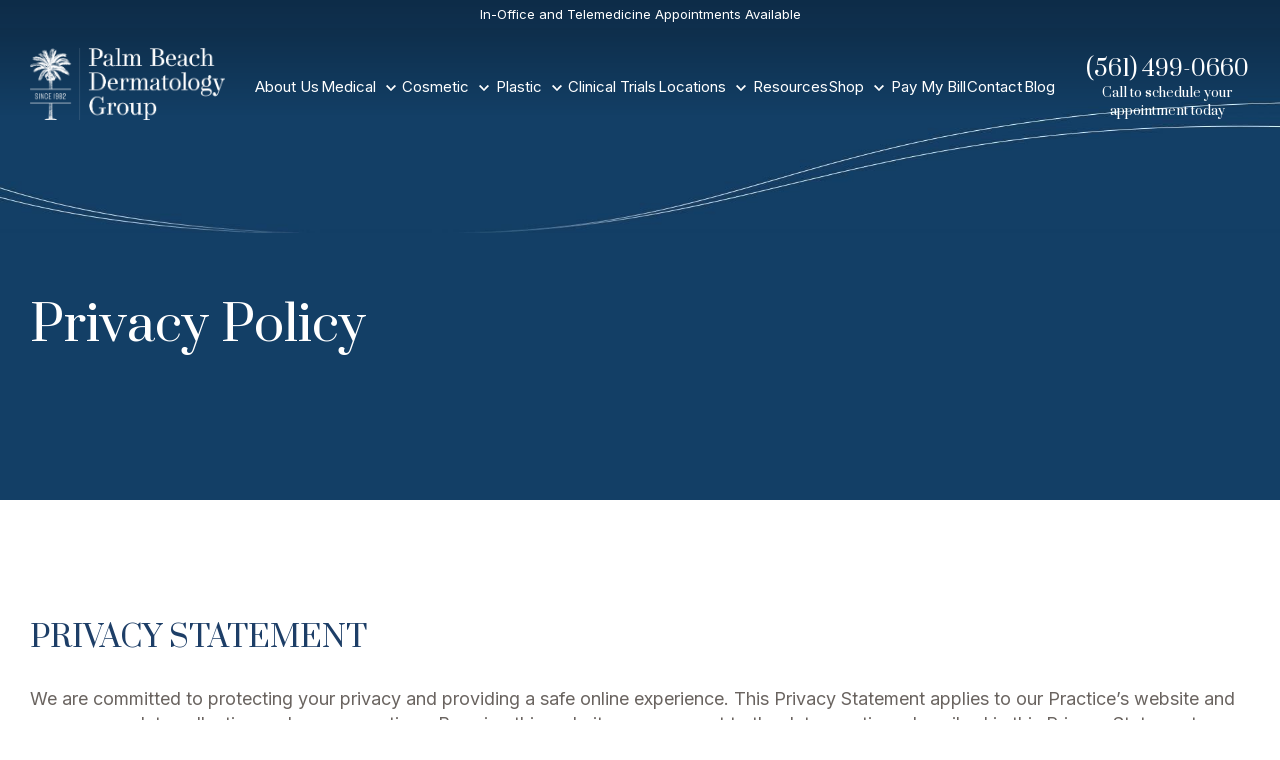

--- FILE ---
content_type: text/html; charset=UTF-8
request_url: https://palmbeachdermatologygroup.com/privacy-policy/
body_size: 46497
content:
<!DOCTYPE html>
<html lang="en-US" prefix="og: https://ogp.me/ns#" class="no-js" style="margin-top: 0!important">
	<head>
<meta name="viewport" content="width=device-width, initial-scale=1.0">
<meta charset="UTF-8">
<meta http-equiv="X-UA-Compatible" content="IE=edge,chrome=1">
<meta name="description" content="Learn how we protect your personal information on our website. By using it, you agree to our privacy practices."/>
<meta name="robots" content="follow, index, max-snippet:-1, max-video-preview:-1, max-image-preview:large"/>
<meta property="og:locale" content="en_US" />
<meta property="og:type" content="article" />
<meta property="og:title" content="Privacy Policy | Palm Beach Dermatology Group" />
<meta property="og:description" content="Learn how we protect your personal information on our website. By using it, you agree to our privacy practices." />
<meta property="og:url" content="https://palmbeachdermatologygroup.com/privacy-policy/" />
<meta property="og:site_name" content="Palm Beach Dermatology Group" />
<meta property="og:updated_time" content="2025-10-14T00:17:12+00:00" />
<meta property="article:published_time" content="2023-06-26T23:20:33+00:00" />
<meta property="article:modified_time" content="2025-10-14T00:17:12+00:00" />
<meta name="twitter:card" content="summary_large_image" />
<meta name="twitter:title" content="Privacy Policy | Palm Beach Dermatology Group" />
<meta name="twitter:description" content="Learn how we protect your personal information on our website. By using it, you agree to our privacy practices." />
<meta name="twitter:label1" content="Time to read" />
<meta name="twitter:data1" content="3 minutes" />
<meta name="generator" content="Site Kit by Google 1.170.0" />
<meta name="ti-site-data" content="[base64]" />
<meta name="msapplication-TileImage" content="https://palmbeachdermatologygroup.com/wp-content/uploads/2023/08/cropped-PBDG-black-270x270.png" />
<meta name="google-site-verification" content="meVKXBPGXuNqzaZFGE0uQ6CRK9T_dzLoBa90lnGjMZg" />



<script id="bv-lazyload-iframe" data-cfasync="false" bv-exclude="true">var __defProp=Object.defineProperty;var __name=(target,value)=>__defProp(target,"name",{value,configurable:!0});var bv_load_iframe_on_user_action=!0,bv_iframe_lazyload_events=["mousemove","click","keydown","wheel","touchmove","touchend"],bv_load_event_executed=!1,bv_user_action_performed=!1;window.addEventListener("load",()=>{bv_load_event_executed=!0,handle_lazyload_iframes()});for(const event of bv_iframe_lazyload_events)window.addEventListener(event,handle_lazyload_events,{once:!0});function handle_lazyload_events(){for(const event of bv_iframe_lazyload_events)window.removeEventListener(event,handle_lazyload_events);bv_user_action_performed=!0,handle_lazyload_iframes()}__name(handle_lazyload_events,"handle_lazyload_events");function set_iframe_element_src(iframe_element){let src_value=iframe_element.getAttribute("bv-data-src");src_value?(src_value.includes("autoplay=1")&&(src_value+="&mute=1"),iframe_element.setAttribute("src",src_value)):console.log("IFRAME_SRC_NOT_FOUND : "+entry)}__name(set_iframe_element_src,"set_iframe_element_src");function handle_lazyload_iframes(){if(!bv_load_iframe_on_user_action&&bv_load_event_executed||bv_load_iframe_on_user_action&&bv_user_action_performed&&bv_load_event_executed)if("IntersectionObserver"in window){let handleIframes2=function(entries){entries.map(entry2=>{entry2.isIntersecting&&(set_iframe_element_src(entry2.target),iframe_observer.unobserve(entry2.target))})};var handleIframes=handleIframes2;__name(handleIframes2,"handleIframes");const iframe_observer=new IntersectionObserver(handleIframes2);document.querySelectorAll(".bv-lazyload-iframe").forEach(iframe_element=>{iframe_observer.observe(iframe_element)})}else document.querySelectorAll(".bv-lazyload-iframe").forEach(iframe_element=>{set_iframe_element_src(iframe_element)})}__name(handle_lazyload_iframes,"handle_lazyload_iframes");
</script>

<script id="bv-lazyload-images" data-cfasync="false" bv-exclude="true">var __defProp=Object.defineProperty;var __name=(target,value)=>__defProp(target,"name",{value,configurable:!0});var bv_lazyload_event_listener="load",bv_lazyload_events=["mousemove","click","keydown","wheel","touchmove","touchend"],bv_use_srcset_attr=!1,bv_style_observer,img_observer,picture_lazy_observer;bv_lazyload_event_listener=="load"?window.addEventListener("load",event=>{handle_lazyload_images()}):bv_lazyload_event_listener=="readystatechange"&&document.addEventListener("readystatechange",event=>{document.readyState==="interactive"&&handle_lazyload_images()});function add_lazyload_image_event_listeners(handle_lazyload_images2){bv_lazyload_events.forEach(function(event){document.addEventListener(event,handle_lazyload_images2,!0)})}__name(add_lazyload_image_event_listeners,"add_lazyload_image_event_listeners");function remove_lazyload_image_event_listeners(){bv_lazyload_events.forEach(function(event){document.removeEventListener(event,handle_lazyload_images,!0)})}__name(remove_lazyload_image_event_listeners,"remove_lazyload_image_event_listeners");function bv_replace_lazyloaded_image_url(element2){let src_value=element2.getAttribute("bv-data-src"),srcset_value=element2.getAttribute("bv-data-srcset"),currentSrc=element2.getAttribute("src");currentSrc&&currentSrc.startsWith("data:image/svg+xml")&&(bv_use_srcset_attr&&srcset_value&&element2.setAttribute("srcset",srcset_value),src_value&&element2.setAttribute("src",src_value))}__name(bv_replace_lazyloaded_image_url,"bv_replace_lazyloaded_image_url");function bv_replace_inline_style_image_url(element2){let bv_style_attr=element2.getAttribute("bv-data-style");if(console.log(bv_style_attr),bv_style_attr){let currentStyles=element2.getAttribute("style")||"",newStyle=currentStyles+(currentStyles?";":"")+bv_style_attr;element2.setAttribute("style",newStyle)}else console.log("BV_STYLE_ATTRIBUTE_NOT_FOUND : "+entry)}__name(bv_replace_inline_style_image_url,"bv_replace_inline_style_image_url");function handleLazyloadImages(entries){entries.map(entry2=>{entry2.isIntersecting&&(bv_replace_lazyloaded_image_url(entry2.target),img_observer.unobserve(entry2.target))})}__name(handleLazyloadImages,"handleLazyloadImages");function handleOnscreenInlineStyleImages(entries){entries.map(entry2=>{entry2.isIntersecting&&(bv_replace_inline_style_image_url(entry2.target),bv_style_observer.unobserve(entry2.target))})}__name(handleOnscreenInlineStyleImages,"handleOnscreenInlineStyleImages");function handlePictureTags(entries){entries.map(entry2=>{entry2.isIntersecting&&(bv_replace_picture_tag_url(entry2.target),picture_lazy_observer.unobserve(entry2.target))})}__name(handlePictureTags,"handlePictureTags");function bv_replace_picture_tag_url(element2){const child_elements=element2.children;for(let i=0;i<child_elements.length;i++){let child_elem=child_elements[i],_srcset=child_elem.getAttribute("bv-data-srcset"),_src=child_elem.getAttribute("bv-data-src");_srcset&&child_elem.setAttribute("srcset",_srcset),_src&&child_elem.setAttribute("src",_src),bv_replace_picture_tag_url(child_elem)}}__name(bv_replace_picture_tag_url,"bv_replace_picture_tag_url"),"IntersectionObserver"in window&&(bv_style_observer=new IntersectionObserver(handleOnscreenInlineStyleImages),img_observer=new IntersectionObserver(handleLazyloadImages),picture_lazy_observer=new IntersectionObserver(handlePictureTags));function handle_lazyload_images(){"IntersectionObserver"in window?(document.querySelectorAll(".bv-lazyload-bg-style").forEach(target_element=>{bv_style_observer.observe(target_element)}),document.querySelectorAll(".bv-lazyload-tag-img").forEach(img_element=>{img_observer.observe(img_element)}),document.querySelectorAll(".bv-lazyload-picture").forEach(picture_element=>{picture_lazy_observer.observe(picture_element)})):(document.querySelectorAll(".bv-lazyload-bg-style").forEach(target_element=>{bv_replace_inline_style_image_url(target_element)}),document.querySelectorAll(".bv-lazyload-tag-img").forEach(target_element=>{bv_replace_lazyloaded_image_url(target_element)}),document.querySelectorAll(".bv-lazyload-picture").forEach(picture_element=>{bv_replace_picture_tag_url(element)}))}__name(handle_lazyload_images,"handle_lazyload_images");
</script>

<script id="bv-dl-scripts-list" data-cfasync="false" bv-exclude="true">
var scriptAttrs = [{"attrs":{"type":"text\/javascript","defer":true,"data-cfasync":"false","bv_inline_delayed":true,"async":false},"bv_unique_id":"raHJO0WJYr8xPvM8EtFs","reference":0},{"attrs":{"type":"text\/javascript","src":"https:\/\/palmbeachdermatologygroup.com\/wp-content\/uploads\/al_opt_content\/SCRIPT\/palmbeachdermatologygroup.com\/.\/wp-includes\/js\/jquery\/6941274cd36f734f5338900a\/6941274cd36f734f5338900a-16cb9084c573484b0cbcd8b282b41204_jquery.min.js?ver=3.7.1","id":"jquery-core-js","defer":true,"data-cfasync":"false","async":false,"bv_inline_delayed":false},"bv_unique_id":"GbWPL3KCrzslz6XCEBSO","reference":1},{"attrs":{"type":"text\/javascript","src":"https:\/\/palmbeachdermatologygroup.com\/wp-content\/uploads\/al_opt_content\/SCRIPT\/palmbeachdermatologygroup.com\/.\/wp-content\/plugins\/woocommerce\/assets\/js\/jquery-blockui\/6941274cd36f734f5338900a\/6941274cd36f734f5338900a-ef56117d1bb5cc41aa6bd127a49c7640_jquery.blockUI.min.js?ver=2.7.0-wc.10.4.2","id":"wc-jquery-blockui-js","data-wp-strategy":"defer","defer":true,"data-cfasync":"false","async":false,"bv_inline_delayed":false},"bv_unique_id":"P9TOiRl6SOxK73ts1Cmy","reference":2},{"attrs":{"type":"text\/javascript","id":"wc-add-to-cart-js-extra","defer":true,"data-cfasync":"false","bv_inline_delayed":true,"async":false},"bv_unique_id":"VPYrmTDFy6dtO0FP8Ci4","reference":3},{"attrs":{"type":"text\/javascript","src":"https:\/\/palmbeachdermatologygroup.com\/wp-content\/uploads\/al_opt_content\/SCRIPT\/palmbeachdermatologygroup.com\/.\/wp-content\/plugins\/woocommerce\/assets\/js\/js-cookie\/6941274cd36f734f5338900a\/6941274cd36f734f5338900a-691a1e43450e7cda541a3bd6f10fd5db_js.cookie.min.js?ver=2.1.4-wc.10.4.2","id":"wc-js-cookie-js","data-wp-strategy":"defer","defer":true,"data-cfasync":"false","async":false,"bv_inline_delayed":false},"bv_unique_id":"zpUcMQDgpCGWvCXzmV2U","reference":5},{"attrs":{"type":"text\/javascript","src":"https:\/\/www.googletagmanager.com\/gtag\/js?id=GT-PJ7HZCVV","id":"google_gtagjs-js","defer":true,"data-cfasync":"false","async":false,"bv_inline_delayed":false},"bv_unique_id":"oUPHiFfKx7fFQ5T5QvIw","reference":6},{"attrs":{"type":"text\/javascript","id":"google_gtagjs-js-after","defer":true,"data-cfasync":"false","bv_inline_delayed":true,"async":false},"bv_unique_id":"wKevfMkSstlZ4ePEHllO","reference":7},{"attrs":{"defer":true,"data-cfasync":"false","bv_inline_delayed":true,"type":"text\/javascript","async":false},"bv_unique_id":"wyzRy6LcwChK0Y5mdh4x","reference":8},{"attrs":{"defer":true,"data-cfasync":"false","bv_inline_delayed":true,"type":"text\/javascript","async":false},"bv_unique_id":"QLQ71jxD1YuNB3vBF4H6","reference":9},{"attrs":{"defer":true,"data-cfasync":"false","bv_inline_delayed":true,"type":"text\/javascript","async":false},"bv_unique_id":"F9YCbXFH4jSYsvioTMij","reference":10},{"attrs":{"type":"text\/javascript","defer":true,"data-cfasync":"false","bv_inline_delayed":true,"async":false},"bv_unique_id":"RRytifUSdsguT5zjV4ef","reference":11},{"attrs":{"type":"text\/javascript","defer":true,"data-cfasync":"false","bv_inline_delayed":true,"async":false},"bv_unique_id":"A1r2RQbZbeFkJFygZyrB","reference":12},{"attrs":{"type":"text\/javascript","defer":true,"data-cfasync":"false","bv_inline_delayed":true,"async":false},"bv_unique_id":"SyVmwqKCFJtvmDGHAIAb","reference":13},{"attrs":{"type":"text\/javascript","src":"https:\/\/palmbeachdermatologygroup.com\/wp-content\/uploads\/al_opt_content\/SCRIPT\/palmbeachdermatologygroup.com\/.\/wp-content\/themes\/PBDG\/js\/6941274cd36f734f5338900a\/6941274cd36f734f5338900a-afa62c66ac63fc43fb547194cc300c84_scripts.js?ver=1.0.0","id":"html5blankscripts-js","defer":true,"data-cfasync":"false","async":false,"bv_inline_delayed":false},"bv_unique_id":"RlFpd7txYQFhJZQzHBfT","reference":14},{"attrs":{"type":"text\/javascript","id":"woocommerce-js-extra","defer":true,"data-cfasync":"false","bv_inline_delayed":true,"async":false},"bv_unique_id":"9rPGbii3qy6UPYfNE4Fb","reference":15},{"attrs":{"type":"text\/javascript","src":"https:\/\/palmbeachdermatologygroup.com\/wp-content\/uploads\/al_opt_content\/SCRIPT\/palmbeachdermatologygroup.com\/.\/wp-content\/plugins\/woocommerce\/assets\/js\/frontend\/6941274cd36f734f5338900a\/6941274cd36f734f5338900a-abf4bb282c65836335fa88b6a680fb5c_woocommerce.min.js?ver=10.4.2","id":"woocommerce-js","data-wp-strategy":"defer","defer":true,"data-cfasync":"false","async":false,"bv_inline_delayed":false},"bv_unique_id":"nMyj8QuouXMeSMfNICs8","reference":16},{"attrs":{"type":"text\/javascript","src":"https:\/\/palmbeachdermatologygroup.com\/wp-content\/uploads\/al_opt_content\/SCRIPT\/palmbeachdermatologygroup.com\/.\/wp-content\/plugins\/woocommerce\/assets\/js\/sourcebuster\/6941274cd36f734f5338900a\/6941274cd36f734f5338900a-fc06080ebf979384eaf92a5f1cd7a50b_sourcebuster.min.js?ver=10.4.2","id":"sourcebuster-js-js","defer":true,"data-cfasync":"false","async":false,"bv_inline_delayed":false},"bv_unique_id":"gfF0TSAJE9DtD7UHxnI4","reference":17},{"attrs":{"type":"text\/javascript","id":"wc-order-attribution-js-extra","defer":true,"data-cfasync":"false","bv_inline_delayed":true,"async":false},"bv_unique_id":"SlKe1ahInFVOYKctuQtq","reference":18},{"attrs":{"type":"text\/javascript","src":"https:\/\/palmbeachdermatologygroup.com\/wp-content\/uploads\/al_opt_content\/SCRIPT\/palmbeachdermatologygroup.com\/.\/wp-content\/plugins\/woocommerce\/assets\/js\/frontend\/6941274cd36f734f5338900a\/6941274cd36f734f5338900a-d834f2ad78a2268d6497e08749df5e1a_order-attribution.min.js?ver=10.4.2","id":"wc-order-attribution-js","defer":true,"data-cfasync":"false","async":false,"bv_inline_delayed":false},"bv_unique_id":"mwRIGkC39Ehg1kS4bUoo","reference":19},{"attrs":{"type":"text\/javascript","id":"googlesitekit-events-provider-woocommerce-js-before","defer":true,"data-cfasync":"false","bv_inline_delayed":true,"async":false},"bv_unique_id":"rx3I6uz7tyG7KGMzXOuv","reference":20},{"attrs":{"type":"text\/javascript","src":"https:\/\/palmbeachdermatologygroup.com\/wp-content\/uploads\/al_opt_content\/SCRIPT\/palmbeachdermatologygroup.com\/.\/wp-includes\/js\/dist\/6941274cd36f734f5338900a\/6941274cd36f734f5338900a-e4bc17cc45ca91ab0f09dea134975c51_dom-ready.min.js?ver=f77871ff7694fffea381","id":"wp-dom-ready-js","defer":true,"data-cfasync":"false","async":false,"bv_inline_delayed":false},"bv_unique_id":"83tBbJRVzLrpNQzU013T","reference":22},{"attrs":{"type":"text\/javascript","src":"https:\/\/palmbeachdermatologygroup.com\/wp-content\/uploads\/al_opt_content\/SCRIPT\/palmbeachdermatologygroup.com\/.\/wp-includes\/js\/dist\/6941274cd36f734f5338900a\/6941274cd36f734f5338900a-90e932bd9e62583fc494c00498cfe7f5_hooks.min.js?ver=dd5603f07f9220ed27f1","id":"wp-hooks-js","defer":true,"data-cfasync":"false","async":false,"bv_inline_delayed":false},"bv_unique_id":"y2yinfdbmnbGag0g8QFt","reference":23},{"attrs":{"type":"text\/javascript","src":"https:\/\/palmbeachdermatologygroup.com\/wp-content\/uploads\/al_opt_content\/SCRIPT\/palmbeachdermatologygroup.com\/.\/wp-includes\/js\/dist\/6941274cd36f734f5338900a\/6941274cd36f734f5338900a-3a5838d1182eb0b11f5a58bfe26e2529_i18n.min.js?ver=c26c3dc7bed366793375","id":"wp-i18n-js","defer":true,"data-cfasync":"false","async":false,"bv_inline_delayed":false},"bv_unique_id":"54JZnFIfksK2gw9hyYex","reference":24},{"attrs":{"type":"text\/javascript","id":"wp-i18n-js-after","defer":true,"data-cfasync":"false","bv_inline_delayed":true,"async":false},"bv_unique_id":"tt6DUl6zcXtMYyEzhUsp","reference":25},{"attrs":{"type":"text\/javascript","src":"https:\/\/palmbeachdermatologygroup.com\/wp-content\/uploads\/al_opt_content\/SCRIPT\/palmbeachdermatologygroup.com\/.\/wp-includes\/js\/dist\/6941274cd36f734f5338900a\/6941274cd36f734f5338900a-fc6bf7359b5df821cb6e4f8038a53296_a11y.min.js?ver=cb460b4676c94bd228ed","id":"wp-a11y-js","defer":true,"data-cfasync":"false","async":false,"bv_inline_delayed":false},"bv_unique_id":"pCI51oU1Q4eyN3oTjtQR","reference":26},{"attrs":{"type":"text\/javascript","id":"gform_gravityforms-js-extra","defer":true,"data-cfasync":"false","bv_inline_delayed":true,"async":false},"bv_unique_id":"sW9i5pHkRkAkQQPxGpA0","reference":28},{"attrs":{"type":"text\/javascript","id":"gform_gravityforms_theme-js-extra","defer":true,"data-cfasync":"false","bv_inline_delayed":true,"async":false},"bv_unique_id":"g8NTrlAuipB7lkZM9sFE","reference":33},{"attrs":{"type":"text\/javascript","defer":true,"data-cfasync":"false","bv_inline_delayed":true,"async":false},"bv_unique_id":"vIDNjwehkIH0yAudTyRF","reference":36},{"attrs":{"type":"text\/javascript","defer":true,"data-cfasync":"false","bv_inline_delayed":true,"async":false},"bv_unique_id":"3Xt9NDIUzXFWmelMVEjx","reference":37},{"attrs":{"type":"text\/javascript","defer":true,"data-cfasync":"false","bv_inline_delayed":true,"async":false},"bv_unique_id":"1NFwoQeOrb5HFyf2pMRx","reference":38},{"attrs":{"type":"text\/javascript","defer":true,"data-cfasync":"false","bv_inline_delayed":true,"async":false},"bv_unique_id":"Tk9gDTKqGUpB9T0fNCZe","reference":39},{"attrs":{"type":"text\/javascript","src":"https:\/\/palmbeachdermatologygroup.com\/wp-content\/uploads\/al_opt_content\/SCRIPT\/palmbeachdermatologygroup.com\/.\/wp-content\/plugins\/woocommerce\/assets\/js\/frontend\/6941274cd36f734f5338900a\/6941274cd36f734f5338900a-d6843fa9b6dfd1cae807f2c375830d09_add-to-cart.min.js?ver=10.4.2","id":"wc-add-to-cart-js","defer":true,"data-wp-strategy":"defer","data-cfasync":"false","async":false,"bv_inline_delayed":false,"is_first_defer_element":true},"bv_unique_id":"NNCO57CcdI7aoGTBbAB1","reference":4},{"attrs":{"type":"text\/javascript","src":"https:\/\/palmbeachdermatologygroup.com\/wp-content\/uploads\/al_opt_content\/SCRIPT\/palmbeachdermatologygroup.com\/.\/wp-content\/plugins\/google-site-kit\/dist\/assets\/js\/6941274cd36f734f5338900a\/6941274cd36f734f5338900a-944b3637dbad6657ff7090937263ae87_googlesitekit-events-provider-woocommerce-56777fd664fb7392edc2.js","id":"googlesitekit-events-provider-woocommerce-js","defer":true,"data-cfasync":"false","async":false,"bv_inline_delayed":false},"bv_unique_id":"hdsoRTxXWUYHSIBiqZXs","reference":21},{"attrs":{"type":"text\/javascript","defer":true,"src":"https:\/\/palmbeachdermatologygroup.com\/wp-content\/uploads\/al_opt_content\/SCRIPT\/palmbeachdermatologygroup.com\/.\/wp-content\/plugins\/gravityforms\/js\/6941274cd36f734f5338900a\/6941274cd36f734f5338900a-c58410747c21811997f56094a47b17dd_jquery.json.min.js?ver=2.9.24","id":"gform_json-js","data-cfasync":"false","async":false,"bv_inline_delayed":false},"bv_unique_id":"i6VPH8nJ00G5i22fQjqX","reference":27},{"attrs":{"type":"text\/javascript","defer":true,"src":"https:\/\/palmbeachdermatologygroup.com\/wp-content\/uploads\/al_opt_content\/SCRIPT\/palmbeachdermatologygroup.com\/.\/wp-content\/plugins\/gravityforms\/js\/6941274cd36f734f5338900a\/6941274cd36f734f5338900a-a12ec9e3a16c06c8aaedbcabe8db9f36_gravityforms.min.js?ver=2.9.24","id":"gform_gravityforms-js","data-cfasync":"false","async":false,"bv_inline_delayed":false},"bv_unique_id":"7CyhbZ66bmpqrLiPg83j","reference":29},{"attrs":{"type":"text\/javascript","defer":true,"src":"https:\/\/palmbeachdermatologygroup.com\/wp-content\/uploads\/al_opt_content\/SCRIPT\/palmbeachdermatologygroup.com\/.\/wp-content\/plugins\/gravityforms\/js\/6941274cd36f734f5338900a\/6941274cd36f734f5338900a-a39e45502bab7e9e26723e6ab243e8f8_placeholders.jquery.min.js?ver=2.9.24","id":"gform_placeholder-js","data-cfasync":"false","async":false,"bv_inline_delayed":false},"bv_unique_id":"QAJVxaNBHckyCSLrj1u1","reference":30},{"attrs":{"type":"text\/javascript","defer":true,"src":"https:\/\/palmbeachdermatologygroup.com\/wp-content\/uploads\/al_opt_content\/SCRIPT\/palmbeachdermatologygroup.com\/.\/wp-content\/plugins\/gravityforms\/assets\/js\/dist\/6941274cd36f734f5338900a\/6941274cd36f734f5338900a-48a3755090e76a154853db28fc254681_utils.min.js?ver=48a3755090e76a154853db28fc254681","id":"gform_gravityforms_utils-js","data-cfasync":"false","async":false,"bv_inline_delayed":false},"bv_unique_id":"txo0Ra8e4OTinJeOza3g","reference":31},{"attrs":{"type":"text\/javascript","defer":true,"src":"https:\/\/palmbeachdermatologygroup.com\/wp-content\/uploads\/al_opt_content\/SCRIPT\/palmbeachdermatologygroup.com\/.\/wp-content\/plugins\/gravityforms\/assets\/js\/dist\/6941274cd36f734f5338900a\/6941274cd36f734f5338900a-8673c9a2ff188de55f9073009ba56f5e_vendor-theme.min.js?ver=8673c9a2ff188de55f9073009ba56f5e","id":"gform_gravityforms_theme_vendors-js","data-cfasync":"false","async":false,"bv_inline_delayed":false},"bv_unique_id":"dL5p8Pp2xxfhiknN2Vls","reference":32},{"attrs":{"type":"text\/javascript","defer":true,"src":"https:\/\/palmbeachdermatologygroup.com\/wp-content\/uploads\/al_opt_content\/SCRIPT\/palmbeachdermatologygroup.com\/.\/wp-content\/plugins\/gravityforms\/assets\/js\/dist\/6941274cd36f734f5338900a\/6941274cd36f734f5338900a-1546762cd067873f438f559b1e819128_scripts-theme.min.js?ver=1546762cd067873f438f559b1e819128","id":"gform_gravityforms_theme-js","data-cfasync":"false","async":false,"bv_inline_delayed":false},"bv_unique_id":"RDkTwtNvNFuV9ODtAxP4","reference":34},{"attrs":{"type":"text\/javascript","defer":true,"src":"https:\/\/palmbeachdermatologygroup.com\/wp-content\/uploads\/al_opt_content\/SCRIPT\/palmbeachdermatologygroup.com\/.\/wp-content\/plugins\/gravityforms\/js\/6941274cd36f734f5338900a\/6941274cd36f734f5338900a-9f6e1d3ccb6335c760110e9cbd7c33cd_jquery.maskedinput.min.js?ver=2.9.24","id":"gform_masked_input-js","data-cfasync":"false","async":false,"bv_inline_delayed":false},"bv_unique_id":"vdnRlh3HcbTDfxt7CQn0","reference":35},{"attrs":{"src":"data:text\/javascript;base64, [base64]","id":"bv-trigger-listener","type":"text\/javascript","defer":true,"async":false},"bv_unique_id":"d6fe9c24159ed4a27d224d91c70f8fdc","reference":100000000}];
</script>
<script id="bv-web-worker" type="javascript/worker" data-cfasync="false" bv-exclude="true">var __defProp=Object.defineProperty;var __name=(target,value)=>__defProp(target,"name",{value,configurable:!0});self.onmessage=function(e){var counter=e.data.fetch_urls.length;e.data.fetch_urls.forEach(function(fetch_url){loadUrl(fetch_url,function(){console.log("DONE: "+fetch_url),counter=counter-1,counter===0&&self.postMessage({status:"SUCCESS"})})})};async function loadUrl(fetch_url,callback){try{var request=new Request(fetch_url,{mode:"no-cors",redirect:"follow"});await fetch(request),callback()}catch(fetchError){console.log("Fetch Error loading URL:",fetchError);try{var xhr=new XMLHttpRequest;xhr.onerror=callback,xhr.onload=callback,xhr.responseType="blob",xhr.open("GET",fetch_url,!0),xhr.send()}catch(xhrError){console.log("XHR Error loading URL:",xhrError),callback()}}}__name(loadUrl,"loadUrl");
</script>
<script id="bv-web-worker-handler" data-cfasync="false" bv-exclude="true">var __defProp=Object.defineProperty;var __name=(target,value)=>__defProp(target,"name",{value,configurable:!0});if(typeof scriptAttrs<"u"&&Array.isArray(scriptAttrs)&&scriptAttrs.length>0){const lastElement=scriptAttrs[scriptAttrs.length-1];if(lastElement.attrs&&lastElement.attrs.id==="bv-trigger-listener"){var bv_custom_ready_state_value="loading";Object.defineProperty(document,"readyState",{get:__name(function(){return bv_custom_ready_state_value},"get"),set:__name(function(){},"set")})}}if(typeof scriptAttrs>"u"||!Array.isArray(scriptAttrs))var scriptAttrs=[];if(typeof linkStyleAttrs>"u"||!Array.isArray(linkStyleAttrs))var linkStyleAttrs=[];function isMobileDevice(){return window.innerWidth<=500}__name(isMobileDevice,"isMobileDevice");var js_dom_loaded=!1;document.addEventListener("DOMContentLoaded",()=>{js_dom_loaded=!0});const EVENTS=["mousemove","click","keydown","wheel","touchmove","touchend"];var scriptUrls=[],styleUrls=[],bvEventCalled=!1,workerFinished=!1,functionExec=!1,scriptsInjected=!1,stylesInjected=!1,bv_load_event_fired=!1,autoInjectTimerStarted=!1;const BV_AUTO_INJECT_ENABLED=!0,BV_DESKTOP_AUTO_INJECT_DELAY=1e3,BV_MOBILE_AUTO_INJECT_DELAY=1e4,BV_WORKER_TIMEOUT_DURATION=3e3;scriptAttrs.forEach((scriptAttr,index)=>{scriptAttr.attrs.src&&!scriptAttr.attrs.src.includes("data:text/javascript")&&(scriptUrls[index]=scriptAttr.attrs.src)}),linkStyleAttrs.forEach((linkAttr,index)=>{styleUrls[index]=linkAttr.attrs.href});var fetchUrls=scriptUrls.concat(styleUrls);function addEventListeners(bvEventHandler2){EVENTS.forEach(function(event){document.addEventListener(event,bvEventFired,!0),document.addEventListener(event,bvEventHandler2,!0)})}__name(addEventListeners,"addEventListeners");function removeEventListeners(){EVENTS.forEach(function(event){document.removeEventListener(event,bvEventHandler,!0)})}__name(removeEventListeners,"removeEventListeners");function bvEventFired(){bvEventCalled||(bvEventCalled=!0,workerFinished=!0)}__name(bvEventFired,"bvEventFired");function bvGetElement(attributes,element){Object.keys(attributes).forEach(function(attr){attr==="async"?element.async=attributes[attr]:attr==="innerHTML"?element.innerHTML=atob(attributes[attr]):element.setAttribute(attr,attributes[attr])})}__name(bvGetElement,"bvGetElement");function bvAddElement(attr,element){var attributes=attr.attrs;if(attributes.bv_inline_delayed){let bvScriptId=attr.bv_unique_id,bvScriptElement=document.querySelector("[bv_unique_id='"+bvScriptId+"']");bvScriptElement?(!attributes.innerHTML&&!attributes.src&&bvScriptElement.textContent.trim()!==""&&(attributes.src="data:text/javascript;base64, "+btoa(unescape(encodeURIComponent(bvScriptElement.textContent)))),bvGetElement(attributes,element),bvScriptElement.after(element)):console.log(`Script not found for ${bvScriptId}`)}else{bvGetElement(attributes,element);var templateId=attr.bv_unique_id,targetElement=document.querySelector("[id='"+templateId+"']");targetElement&&targetElement.after(element)}}__name(bvAddElement,"bvAddElement");function injectStyles(){if(stylesInjected){console.log("Styles already injected, skipping");return}stylesInjected=!0,document.querySelectorAll('style[type="bv_inline_delayed_css"], template[id]').forEach(element=>{if(element.tagName.toLowerCase()==="style"){var new_style=document.createElement("style");new_style.type="text/css",new_style.textContent=element.textContent,element.after(new_style),new_style.parentNode?element.remove():console.log("PARENT NODE NOT FOUND")}else if(element.tagName.toLowerCase()==="template"){var templateId=element.id,linkStyleAttr=linkStyleAttrs.find(attr=>attr.bv_unique_id===templateId);if(linkStyleAttr){var link=document.createElement("link");bvAddElement(linkStyleAttr,link),element.parentNode&&element.parentNode.replaceChild(link,element),console.log("EXTERNAL STYLE ADDED")}else console.log(`No linkStyleAttr found for template ID ${templateId}`)}}),linkStyleAttrs.forEach((linkStyleAttr,index)=>{console.log("STYLE ADDED");var element=document.createElement("link");bvAddElement(linkStyleAttr,element)})}__name(injectStyles,"injectStyles");function injectScripts(){if(scriptsInjected){console.log("Scripts already injected, skipping");return}scriptsInjected=!0;let last_script_element;scriptAttrs.forEach((scriptAttr,index)=>{if(bv_custom_ready_state_value==="loading"&&scriptAttr.attrs&&scriptAttr.attrs.is_first_defer_element===!0)if(last_script_element){const readyStateScript=document.createElement("script");readyStateScript.src="data:text/javascript;base64, "+btoa(unescape(encodeURIComponent("bv_custom_ready_state_value = 'interactive';"))),readyStateScript.async=!1,last_script_element.after(readyStateScript)}else bv_custom_ready_state_value="interactive",console.log('Ready state manually set to "interactive"');console.log("JS ADDED");var element=document.createElement("script");last_script_element=element,bvAddElement(scriptAttr,element)})}__name(injectScripts,"injectScripts");function bvEventHandler(){console.log("EVENT FIRED"),js_dom_loaded&&bvEventCalled&&workerFinished&&!functionExec&&(functionExec=!0,injectStyles(),injectScripts(),removeEventListeners())}__name(bvEventHandler,"bvEventHandler");function autoInjectScriptsAfterLoad(){js_dom_loaded&&workerFinished&&!scriptsInjected&&!stylesInjected&&(console.log("Auto-injecting styles and scripts after timer"),injectStyles(),injectScripts())}__name(autoInjectScriptsAfterLoad,"autoInjectScriptsAfterLoad");function startAutoInjectTimer(){if(BV_AUTO_INJECT_ENABLED&&!autoInjectTimerStarted&&bv_load_event_fired&&!bvEventCalled){autoInjectTimerStarted=!0;var delay=isMobileDevice()?BV_MOBILE_AUTO_INJECT_DELAY:BV_DESKTOP_AUTO_INJECT_DELAY;console.log("Starting auto-inject timer with delay: "+delay+"ms"),setTimeout(function(){autoInjectScriptsAfterLoad()},delay)}}__name(startAutoInjectTimer,"startAutoInjectTimer"),addEventListeners(bvEventHandler);var requestObject=window.URL||window.webkitURL,bvWorker=new Worker(requestObject.createObjectURL(new Blob([document.getElementById("bv-web-worker").textContent],{type:"text/javascript"})));bvWorker.onmessage=function(e){e.data.status==="SUCCESS"&&(console.log("WORKER_FINISHED"),workerFinished=!0,bvEventHandler(),startAutoInjectTimer())},addEventListener("load",()=>{bvEventHandler(),bv_call_fetch_urls(),bv_load_event_fired=!0});function bv_call_fetch_urls(){!bv_load_event_fired&&!workerFinished&&(bvWorker.postMessage({fetch_urls:fetchUrls}),bv_initiate_worker_timer())}__name(bv_call_fetch_urls,"bv_call_fetch_urls"),setTimeout(function(){bv_call_fetch_urls()},5e3);function bv_initiate_worker_timer(){setTimeout(function(){workerFinished||(console.log("WORKER_TIMEDOUT"),workerFinished=!0,bvWorker.terminate()),bvEventHandler(),startAutoInjectTimer()},BV_WORKER_TIMEOUT_DURATION)}__name(bv_initiate_worker_timer,"bv_initiate_worker_timer");
</script>


		
<script type="bv_inline_delayed_js" bv_unique_id="raHJO0WJYr8xPvM8EtFs" defer="1" data-cfasync="false" bv_inline_delayed="1" async="">/* <![CDATA[ */
var gform;gform||(document.addEventListener("gform_main_scripts_loaded",function(){gform.scriptsLoaded=!0}),document.addEventListener("gform/theme/scripts_loaded",function(){gform.themeScriptsLoaded=!0}),window.addEventListener("DOMContentLoaded",function(){gform.domLoaded=!0}),gform={domLoaded:!1,scriptsLoaded:!1,themeScriptsLoaded:!1,isFormEditor:()=>"function"==typeof InitializeEditor,callIfLoaded:function(o){return!(!gform.domLoaded||!gform.scriptsLoaded||!gform.themeScriptsLoaded&&!gform.isFormEditor()||(gform.isFormEditor()&&console.warn("The use of gform.initializeOnLoaded() is deprecated in the form editor context and will be removed in Gravity Forms 3.1."),o(),0))},initializeOnLoaded:function(o){gform.callIfLoaded(o)||(document.addEventListener("gform_main_scripts_loaded",()=>{gform.scriptsLoaded=!0,gform.callIfLoaded(o)}),document.addEventListener("gform/theme/scripts_loaded",()=>{gform.themeScriptsLoaded=!0,gform.callIfLoaded(o)}),window.addEventListener("DOMContentLoaded",()=>{gform.domLoaded=!0,gform.callIfLoaded(o)}))},hooks:{action:{},filter:{}},addAction:function(o,r,e,t){gform.addHook("action",o,r,e,t)},addFilter:function(o,r,e,t){gform.addHook("filter",o,r,e,t)},doAction:function(o){gform.doHook("action",o,arguments)},applyFilters:function(o){return gform.doHook("filter",o,arguments)},removeAction:function(o,r){gform.removeHook("action",o,r)},removeFilter:function(o,r,e){gform.removeHook("filter",o,r,e)},addHook:function(o,r,e,t,n){null==gform.hooks[o][r]&&(gform.hooks[o][r]=[]);var d=gform.hooks[o][r];null==n&&(n=r+"_"+d.length),gform.hooks[o][r].push({tag:n,callable:e,priority:t=null==t?10:t})},doHook:function(r,o,e){var t;if(e=Array.prototype.slice.call(e,1),null!=gform.hooks[r][o]&&((o=gform.hooks[r][o]).sort(function(o,r){return o.priority-r.priority}),o.forEach(function(o){"function"!=typeof(t=o.callable)&&(t=window[t]),"action"==r?t.apply(null,e):e[0]=t.apply(null,e)})),"filter"==r)return e[0]},removeHook:function(o,r,t,n){var e;null!=gform.hooks[o][r]&&(e=(e=gform.hooks[o][r]).filter(function(o,r,e){return!!(null!=n&&n!=o.tag||null!=t&&t!=o.priority)}),gform.hooks[o][r]=e)}});
/* ]]> */</script>

		<title>Privacy Policy | Palm Beach Dermatology Group</title>

		
		
        
        <link rel="preconnect" href="https://fonts.gstatic.com" crossorigin>
        
        <link rel="stylesheet" media="print" onload="this.onload=null;this.removeAttribute('media');" href="https://fonts.googleapis.com/css2?family=Inter:wght@300;400;500;600;700&family=Prata&display=swap">
		<link rel="stylesheet" id="inner-css" href="https://palmbeachdermatologygroup.com/wp-content/themes/PBDG/css/inner.css?ver=1.0" media="all">
        
		



<link rel="canonical" href="https://palmbeachdermatologygroup.com/privacy-policy/" />














<script type="application/ld+json" class="rank-math-schema-pro">{"@context":"https://schema.org","@graph":[{"@type":"Place","@id":"https://palmbeachdermatologygroup.com/#place","address":{"@type":"PostalAddress","streetAddress":"3654 SW 30th Ave","addressLocality":"Palm City","addressRegion":"Florida","postalCode":"34990"}},{"@type":["Dermatology","Organization"],"@id":"https://palmbeachdermatologygroup.com/#organization","name":"Palm Beach Dermatology Group","url":"https://palmbeachdermatologygroup.com","address":{"@type":"PostalAddress","streetAddress":"3654 SW 30th Ave","addressLocality":"Palm City","addressRegion":"Florida","postalCode":"34990"},"logo":{"@type":"ImageObject","@id":"https://palmbeachdermatologygroup.com/#logo","url":"https://palmbeachdermatologygroup.com/wp-content/uploads/2023/06/logo-pbdg@2x.png","contentUrl":"https://palmbeachdermatologygroup.com/wp-content/uploads/2023/06/logo-pbdg@2x.png","caption":"Palm Beach Dermatology Group","inLanguage":"en-US","width":"435","height":"160"},"openingHours":["Monday,Tuesday,Wednesday,Thursday,Friday 08:30-17:30"],"description":"Palm Beach Dermatology Group provides comprehensive dermatological care, offering personalized medical, aesthetic, and surgical treatments since 1982. Our team of board-certified specialists uses advanced technology and tailored plans to promote healthier, more beautiful, and secure skin at every stage of life.","location":{"@id":"https://palmbeachdermatologygroup.com/#place"}},{"@type":"WebSite","@id":"https://palmbeachdermatologygroup.com/#website","url":"https://palmbeachdermatologygroup.com","name":"Palm Beach Dermatology Group","alternateName":"PGA Dermatology Skin &amp; Aesthetics Center","publisher":{"@id":"https://palmbeachdermatologygroup.com/#organization"},"inLanguage":"en-US"},{"@type":"BreadcrumbList","@id":"https://palmbeachdermatologygroup.com/privacy-policy/#breadcrumb","itemListElement":[{"@type":"ListItem","position":"1","item":{"@id":"https://palmbeachdermatologygroup.com","name":"Home"}},{"@type":"ListItem","position":"2","item":{"@id":"https://palmbeachdermatologygroup.com/privacy-policy/","name":"Privacy Policy"}}]},{"@type":"WebPage","@id":"https://palmbeachdermatologygroup.com/privacy-policy/#webpage","url":"https://palmbeachdermatologygroup.com/privacy-policy/","name":"Privacy Policy | Palm Beach Dermatology Group","datePublished":"2023-06-26T23:20:33+00:00","dateModified":"2025-10-14T00:17:12+00:00","isPartOf":{"@id":"https://palmbeachdermatologygroup.com/#website"},"inLanguage":"en-US","breadcrumb":{"@id":"https://palmbeachdermatologygroup.com/privacy-policy/#breadcrumb"}},{"@type":"Person","@id":"https://palmbeachdermatologygroup.com/author/billyp/","name":"Billy Pacheco","url":"https://palmbeachdermatologygroup.com/author/billyp/","image":{"@type":"ImageObject","@id":"https://secure.gravatar.com/avatar/966d56fc4398c6e564ef765eabdf16ec236417f20ce0a24dab07bab9ecd83207?s=96&amp;d=mm&amp;r=g","url":"https://secure.gravatar.com/avatar/966d56fc4398c6e564ef765eabdf16ec236417f20ce0a24dab07bab9ecd83207?s=96&amp;d=mm&amp;r=g","caption":"Billy Pacheco","inLanguage":"en-US"},"worksFor":{"@id":"https://palmbeachdermatologygroup.com/#organization"}},{"@type":"Article","headline":"Privacy Policy | Palm Beach Dermatology Group","datePublished":"2023-06-26T23:20:33+00:00","dateModified":"2025-10-14T00:17:12+00:00","author":{"@id":"https://palmbeachdermatologygroup.com/author/billyp/","name":"Billy Pacheco"},"publisher":{"@id":"https://palmbeachdermatologygroup.com/#organization"},"description":"Learn how we protect your personal information on our website. By using it, you agree to our privacy practices.","name":"Privacy Policy | Palm Beach Dermatology Group","@id":"https://palmbeachdermatologygroup.com/privacy-policy/#richSnippet","isPartOf":{"@id":"https://palmbeachdermatologygroup.com/privacy-policy/#webpage"},"inLanguage":"en-US","mainEntityOfPage":{"@id":"https://palmbeachdermatologygroup.com/privacy-policy/#webpage"}}]}</script>


<link rel='dns-prefetch' href='//www.googletagmanager.com' />
<style id='wp-img-auto-sizes-contain-inline-css' type='text/css'>
img:is([sizes=auto i],[sizes^="auto," i]){contain-intrinsic-size:3000px 1500px}
/*# sourceURL=wp-img-auto-sizes-contain-inline-css */
</style>
<link rel='stylesheet' id='sbr_styles-css' href='https://palmbeachdermatologygroup.com/wp-content/plugins/reviews-feed-pro/assets/css/sbr-styles.min.css?ver=2.3.0' media='all' />
<style id='classic-theme-styles-inline-css' type='text/css'>
/*! This file is auto-generated */
.wp-block-button__link{color:#fff;background-color:#32373c;border-radius:9999px;box-shadow:none;text-decoration:none;padding:calc(.667em + 2px) calc(1.333em + 2px);font-size:1.125em}.wp-block-file__button{background:#32373c;color:#fff;text-decoration:none}
/*# sourceURL=/wp-includes/css/classic-themes.min.css */
</style>
<style id='woocommerce-inline-inline-css' type='text/css'>
.woocommerce form .form-row .required { visibility: visible; }
/*# sourceURL=woocommerce-inline-inline-css */
</style>
<link rel='stylesheet' id='standard-css' href='https://palmbeachdermatologygroup.com/wp-content/themes/PBDG/css/standard.css?ver=1.0' media='all' />
<template id="GbWPL3KCrzslz6XCEBSO"></template>
<template id="P9TOiRl6SOxK73ts1Cmy"></template>
<script type="bv_inline_delayed_js" bv_unique_id="VPYrmTDFy6dtO0FP8Ci4" id="wc-add-to-cart-js-extra" defer="1" data-cfasync="false" bv_inline_delayed="1" async="">/* <![CDATA[ */
var wc_add_to_cart_params = {"ajax_url":"/wp-admin/admin-ajax.php","wc_ajax_url":"/?wc-ajax=%%endpoint%%","i18n_view_cart":"View cart","cart_url":"https://palmbeachdermatologygroup.com/cart/","is_cart":"","cart_redirect_after_add":"no"};
//# sourceURL=wc-add-to-cart-js-extra
/* ]]> */</script>
<template id="NNCO57CcdI7aoGTBbAB1"></template>
<template id="zpUcMQDgpCGWvCXzmV2U"></template>



<template id="oUPHiFfKx7fFQ5T5QvIw"></template>
<script type="bv_inline_delayed_js" bv_unique_id="wKevfMkSstlZ4ePEHllO" id="google_gtagjs-js-after" defer="1" data-cfasync="false" bv_inline_delayed="1" async="">/* <![CDATA[ */
window.dataLayer = window.dataLayer || [];function gtag(){dataLayer.push(arguments);}
gtag("set","linker",{"domains":["palmbeachdermatologygroup.com"]});
gtag("js", new Date());
gtag("set", "developer_id.dZTNiMT", true);
gtag("config", "GT-PJ7HZCVV");
 window._googlesitekit = window._googlesitekit || {}; window._googlesitekit.throttledEvents = []; window._googlesitekit.gtagEvent = (name, data) => { var key = JSON.stringify( { name, data } ); if ( !! window._googlesitekit.throttledEvents[ key ] ) { return; } window._googlesitekit.throttledEvents[ key ] = true; setTimeout( () => { delete window._googlesitekit.throttledEvents[ key ]; }, 5 ); gtag( "event", name, { ...data, event_source: "site-kit" } ); }; 
//# sourceURL=google_gtagjs-js-after
/* ]]> */</script>
<link rel="https://api.w.org/" href="https://palmbeachdermatologygroup.com/wp-json/" /><link rel="alternate" title="JSON" type="application/json" href="https://palmbeachdermatologygroup.com/wp-json/wp/v2/pages/3" />	
	
<script type="bv_inline_delayed_js" bv_unique_id="wyzRy6LcwChK0Y5mdh4x" defer="1" data-cfasync="false" bv_inline_delayed="1" async="">window.onload = function() {
    // Función para recorrer todos los nodos de texto y envolver los símbolos '&' con un <span>
    function wrapAmpersandInSpan(element) {
        // Si el nodo es un nodo de texto, proceder a buscar el símbolo '&'
        if (element.nodeType === Node.TEXT_NODE) {
            // Buscar y reemplazar todos los símbolos '&' con <span class="fontChange">&</span>
            const replacedText = element.nodeValue.replace(/&/g, (match) => {
                return '<span class="fontChange">&</span>';
            });

            // Si el texto fue modificado, crear un nuevo nodo de HTML
            if (replacedText !== element.nodeValue) {
                const span = document.createElement('span');
                span.innerHTML = replacedText;
                element.replaceWith(span);
            }
        } else {
            // Si el nodo no es de texto, recorrer sus hijos
            Array.from(element.childNodes).forEach(wrapAmpersandInSpan);
        }
    }

    // Comenzar la búsqueda desde el body del documento
    wrapAmpersandInSpan(document.body);
};</script>

<style>
	h2.title-white {
    font-family: "Prata", serif;
    color: #ffffff;
    line-height: 1.2;
    font-weight: normal;
}

/*HOMESESIONFIVE HOMESESIONFIVE HOMESESIONFIVE*/ /*HOMESESIONFIVE HOMESESIONFIVE HOMESESIONFIVE*/
/*HOMESESIONFIVE HOMESESIONFIVE HOMESESIONFIVE*/ /*HOMESESIONFIVE HOMESESIONFIVE HOMESESIONFIVE*/
.page-id-63 section#section_5 {
    text-align: center;
}
.page-id-63 .right {
    display: none !important;
}

.page-id-63 .left {
    width: 100%;
}

.page-id-63 .flexer {
    border-top: none !important;
}
/*HOMESESIONFIVE HOMESESIONFIVE HOMESESIONFIVE*/ /*HOMESESIONFIVE HOMESESIONFIVE HOMESESIONFIVE*/
/*HOMESESIONFIVE HOMESESIONFIVE HOMESESIONFIVE*/ /*HOMESESIONFIVE HOMESESIONFIVE HOMESESIONFIVE*/
button.btn-action {
    background: #4c8cbf !important;
    padding: 10px 40px;
    border: none;
    border-radius: 30px;
    color: #fff;
    font-size: 20px;
}



/*INSURE INSURE*//*INSURE INSURE*//*INSURE INSURE*//*INSURE INSURE*/
/*INSURE INSURE*//*INSURE INSURE*//*INSURE INSURE*//*INSURE INSURE*/

.page-id-2255 section#inner-hero h1 {
    line-height: 60px !important;
}

.page-id-2255 section#inner-hero .container {
    margin: 0 auto;
    text-align: center;
    display: flex;
    justify-content: center;
    align-items: center;
}

.page-id-2255  #inner-hero .container .content {
    position: absolute;
    bottom: 90px;
}


.page-id-2255 section#section_1 {
  	text-align: center;
    border: none !important;
    background: #4c8cbf26;
    padding: 30px 150px;
}


.page-id-2255  section#section_0 {
    border: none !important;
	    margin-bottom: -40px;
}

.page-id-2255  .flexer {
    border: none !important;
}

.page-id-2255  section#section_CustomMarcas {
    display: none !important;
}


.page-id-2255 section#section_1 h2 {
    margin-bottom: 20px;
    margin: 0px !important;
    margin-bottom: 10px !important;
}

.page-id-2255 section#section_4 {
    text-align: center;
    padding: 40px 60px;
    background: #1D3E67;
    color: #fff !important;
}

.page-id-2255 section#section_4 h2 {
    color: #fff;
}

.page-id-2255 section#section_4 p {
    font-size: 16px !important;
}

.page-id-2255  section#section_4 .flexer {
    padding-top: 0 !important;
}

.page-id-2255 section#section_5 {
    text-align: center;
    padding: 0px 120px;
    margin-bottom: 100px;
}

/*INSURE INSURE*//*INSURE INSURE*//*INSURE INSURE*//*INSURE INSURE*/
/*INSURE INSURE*//*INSURE INSURE*//*INSURE INSURE*//*INSURE INSURE*/
/*INSURE INSURE*//*INSURE INSURE*//*INSURE INSURE*//*INSURE INSURE*/



.icon-social-footer {
	width: 200px !important;
    height: 200px !important;
    max-width: 40px;
}

.swiper {
  width: 100%;
  max-width: 900px;
  margin: auto;
}

.swiper-slide img {
  width: 100%;
  height: auto;
  display: block;
}

.swiper-pagination-bullet {
  background: #4c8cbf;
  opacity: 0.7;
}
.swiper-pagination-bullet-active {
  background: #264a68;
}

.swiper-button-next:after {
    font-size: 30px !important;
    color: #4c8cbf;
}

.swiper-button-prev:after {
  font-size: 30px !important;
    color: #4c8cbf;
}




.img-side.img-lines {
    width: 100%;
}



/*ajuste sesion home*/

.page-id-2873 section#section_10 {
    background: no-repeat;
    padding: 0;
    text-align: center;
    display: flex;
    justify-content: center;
    align-items: center;
    border: none !important;
}



.page-id-2873 section#section_10 .top-flexer .right {
    display: none;
}


.page-id-2873 section#section_11 .flexer {
    border: none;
}

.page-id-2873 section#section_10 .subhead {
    font-size: 25px;
    order: 2;
    /* display: flex; */
}

.page-id-2873 section#section_10 .top-flexer {
    order: 1;
    display: grid;
    margin-bottom: -40px;
}


.page-id-2873 section#section_10 .container {
    display: grid;
}

.page-id-2873 section#section_12 {
    display: flex;
    justify-content: center;
    align-items: center;
    background:none;
    padding: 40px 0px 80px;
}

.page-id-2873 section#section_12 .subhead {
    text-align: center;
    font-size: 36px;
    margin-bottom: 25px;
    color: #1d3e67;
}

.page-id-2873 section#section_12 .left {
    display: none;
}

.page-id-2873 section#section_12 .right {
    width: 100%;
    /* padding: 0; */
    margin: 0 !important;
}

.page-id-2873 section#section_12  .btns-wrap {
    margin-top: 40px !important;
}

.items-mobile{
	display:none;
}


.page-id-652 #section_2 .btns-wrap .btn.blue{
        margin-top: 50px;
        display: flex;
        align-items: center;
        position: absolute;
        bottom: 0;
        left: 70px;
        width: 600px !important;
       
}	


@media (max-width: 768px) {
	
	.img-side.img-lines {
    width: 100%;
}
	
	.page-id-2873 section#section_10 .subhead {
    font-size: 14px;
    order: 2;
    line-height: 20px;
}
	
	.page-id-2873 section#section_10 .top-flexer {
    order: 1;
    display: grid;
    margin-bottom: 10px;
}
	
	.page-id-2873 section#section_10 {
    margin-bottom: -100px;
}

.page-id-2255 section#section_1 {
    text-align: center;
    border: none !important;
    background: #4c8cbf26;
    padding: 30px 0px;
}
	
	

.page-id-2255 section#section_0  h3 {
    font-size: 22px !important;
}

.page-id-2255 section#section_0  h3 br {
    display: none;
}

.page-id-2255 section#section_1 h2 {
    font-size: 36px;
}

.page-id-2255 section#section_1 h3 {
    font-size: 22px !important;
}

.page-id-2255 section#section_4 {
    padding: 50px 0px!important;
}

.page-id-2255 section#section_5 {
    padding: 0px 0px !important;
}

h2.title-white {
    font-size: 36px;
}
	
	
	
	

	
/*Ajustes mobile items header botones flotantes*/

.container-mobile-items {
    padding: 0;
    display: flex;
    justify-content: space-between;
	
}

.item-mobile button {
    padding: 0;
    border: none;
}

.items-mobile {
  width: 100%;
  display: flex;
  justify-content: center;
}

.container-mobile-items {
  display: flex;
  width: 100%;
  max-width: 100%;
  margin: 0;
  padding: 0;
}

.item-mobile {
  flex: 1;
  margin: 0;
  padding: 0;
  text-align: center;
  background-color: #0a1524; /* Ajusta el color del fondo del botón */
}

.item-mobile a {
    display: flex;
    width: 150px;
    height: 38px;
    align-items: center;
    justify-content: center;
    background: #0b1828;
    color: #fff;
    text-align: center;
    text-decoration: none;
    text-transform: uppercase;
    font-size: 12px;
}

.item-mobile.item-mobile-call-us {
    background: #2976b3;
}

.item-mobile.item-mobile-call-us a {
    background: #2976b3 !important;
}	

div#footer-item-mobile {
    position: sticky;
    bottom: 0;
    z-index: 99999;
}
	
	
	#footer-item-mobile	.item-mobile a {
        display: flex;
        width: 100px;
        height: 38px;
        align-items: center;
        justify-content: center;
        background: #0b1828;
        color: #fff;
        text-align: center;
        text-decoration: none;
        text-transform: uppercase;
        font-size: 10px;
    }
	
	
	.page-id-652 #section_2 .btns-wrap .btn.blue {
    margin-top: 0;
    display: flex;
    align-items: center;
    position: relative;
    bottom: 0;
    left: 0;
    width: auto !important;
}
	
}
</style>
<style type="text/css" id="filter-everything-inline-css">.wpc-orderby-select{width:100%}.wpc-filters-open-button-container{display:none}.wpc-debug-message{padding:16px;font-size:14px;border:1px dashed #ccc;margin-bottom:20px}.wpc-debug-title{visibility:hidden}.wpc-button-inner,.wpc-chip-content{display:flex;align-items:center}.wpc-icon-html-wrapper{position:relative;margin-right:10px;top:2px}.wpc-icon-html-wrapper span{display:block;height:1px;width:18px;border-radius:3px;background:#2c2d33;margin-bottom:4px;position:relative}span.wpc-icon-line-1:after,span.wpc-icon-line-2:after,span.wpc-icon-line-3:after{content:"";display:block;width:3px;height:3px;border:1px solid #2c2d33;background-color:#fff;position:absolute;top:-2px;box-sizing:content-box}span.wpc-icon-line-3:after{border-radius:50%;left:2px}span.wpc-icon-line-1:after{border-radius:50%;left:5px}span.wpc-icon-line-2:after{border-radius:50%;left:12px}body .wpc-filters-open-button-container a.wpc-filters-open-widget,body .wpc-filters-open-button-container a.wpc-open-close-filters-button{display:inline-block;text-align:left;border:1px solid #2c2d33;border-radius:2px;line-height:1.5;padding:7px 12px;background-color:transparent;color:#2c2d33;box-sizing:border-box;text-decoration:none!important;font-weight:400;transition:none;position:relative}@media screen and (max-width:768px){.wpc_show_bottom_widget .wpc-filters-open-button-container,.wpc_show_open_close_button .wpc-filters-open-button-container{display:block}.wpc_show_bottom_widget .wpc-filters-open-button-container{margin-top:1em;margin-bottom:1em}}</style>
<link rel="icon" href="https://palmbeachdermatologygroup.com/wp-content/uploads/2023/08/cropped-PBDG-black-32x32.png" sizes="32x32" />
<link rel="icon" href="https://palmbeachdermatologygroup.com/wp-content/uploads/2023/08/cropped-PBDG-black-192x192.png" sizes="192x192" />
<link rel="apple-touch-icon" href="https://palmbeachdermatologygroup.com/wp-content/uploads/2023/08/cropped-PBDG-black-180x180.png" />

		<style type="text/css" id="wp-custom-css">
			body img.gform_ajax_spinner {
    display: none !important;
}
.location-address a {
    color: #fff !important;
}
body.home .image-grid#section_7 {
    display: none !important;
}
.fontChange{
	font-family:'Poppins' !important;
}
.page-id-2255 section#inner-hero h1 {    
    text-shadow: none !important;
}
.image-grid .grids-inner .grid-outer {
    width: 100% !important;
}
.image-grid .grids-inner {
    display: grid !important;
    grid-template-columns: 1fr 1fr 1fr 1fr;
    margin-bottom: 30px !important;
}
@media screen and (max-width: 480px){
	    body .image-grid .grids-inner .grid-outer, #section_1 .grid-outer {
        width: 100% !important;
				min-width: 100% !important;
        padding: 0 !important;
    }
	.image-grid .grids-inner{
		grid-template-columns:1fr 1fr
	}
	
	.image-grid .grids-outer .grid-outer img {
    width: 100%;
    max-height: 100px;
    object-fit: contain;
}
}
BODY.post-type-archive-rank_math_locations .container {
    max-width: 100%;
    margin: 0 auto;
    padding: 0;
	
}
BODY.post-type-archive-rank_math_locations aside.sidebar{
	display:none
}
BODY.post-type-archive-rank_math_locations section h1 {
    background: #1d3e67 !important;
    width: 100%;
    height: 300px;
    z-index: 1;
    position: relative;
    left: 0;
    display: flex;
    padding: 3%;
    align-items: flex-end;
	margin: 0;
}
body.post-type-archive-rank_math_locations .contentPage {
    display: grid;
    grid-template-columns: 1fr 1fr;
    padding: 2% 5%;
    gap: 50px;
	max-width: 1350px;
    margin: 0 auto;    
}
BODY.post-type-archive-rank_math_locations .contentPage article img {
    max-height: 340px;
    width: 100%;
    object-fit: cover;
}
BODY.post-type-archive-rank_math_locations .contentPage article a {
	color:#1d3e67;
	text-decoration:none
}
@media (max-width:500px){
	body.post-type-archive-rank_math_locations .contentPage {   
    grid-template-columns: 1fr ;
}
/* estilos locations Rankmath*/
body.rank_math_locations-template-default .location-section {
  margin: 2rem 0;
}

body.rank_math_locations-template-default .location-content {
  display: flex;
  flex-wrap: wrap;
  gap: 20px;
  align-items:center;
	margin-bottom:20px
	
}

body.rank_math_locations-template-default .location-image img {
  max-width: 250px;
  height: auto;
  border-radius: 8px;
}

body.rank_math_locations-template-default .location-info {
  flex: 1;
  min-width: 300px;
}

body.rank_math_locations-template-default .location-info iframe {
  width: 100%;
  height: 350px;
  border: none;
  border-radius: 8px;
  margin-bottom: 1rem;
}

body.rank_math_locations-template-default .address, .contact, .hours {
  margin-bottom: 1rem;
}

body.rank_math_locations-template-default .address a, .contact a {
  text-decoration: none;
}



body.home section#section_CustomMarcas,
body.postid-53 section.location-intro .cta-wrap:not(.notNone) {
    display: none !important;
}
.page-id-2255 .double-content-lines .flexer{
	align-items: flex-start;
}

.location-listing a {
    color: #fff;
}section#section_8 .btns-wrap {
    text-align: center;
}
/*estilos blog*/
.containerGrid_post {
    max-width: 1300px;
    margin: 0 auto;
    padding: 2%;
}
.containerGrid_post h2 {
    font-size: 2em;
}

.containerGrid_post {
    display: grid;
    grid-template-columns: 2fr 1fr;
    gap: 20px;
}


.containerGrid_post .logoInfo {
    display: grid;
    grid-template-columns: 1fr 2fr;
    gap: 30px;
    padding: 20px;
    border-width: 1px 0;
    border-style: solid;
    border-color: #000;
    align-items: center;
}

#ez-toc-container {
    width: 95% !important;
    background: #ffffff;
    border-color: #19b385;
    border-width: 1.5px;
    padding: 2%;
}

div#ez-toc-container .ez-toc-title {
    font-weight: 600;
    color: #19b385;
}

ul.ez-toc-list.ez-toc-list-level-1 {
    display: grid;
    grid-template-columns: 1fr 1fr;
    gap: 0 10px;
    font-size: 17px;
}

.containerGrid_post #sidebar {
    border-left: 1px solid #000;
    position: relative;
    z-index: 8
}

.sticky-element {
    transition: all 0.3s ease;
}

.sticky-element.fixed {
    position: fixed;
    top: 150px;
    width: 450px;
}

.absolute {
    position: absolute;
    bottom: 0;
    top: auto;
}

.containerGrid_post .logoInfo img {
    height: 112px;
    border-radius: 1%;
    width: auto;
    object-fit: contain;
    padding: 5%;
}

.containerGrid_post .contentInfo {
    padding: 20px;
}

.containerGrid_post .colInfo p,
.containerGrid_post .colInf h4 {
    margin: 0;
}

.containerGrid_post .contentInfo p {
    font-size: 16px;
}

.containerGrid_post .colInfo {
    display: flex;
    gap: 10px;
    flex-direction: column;
}

.containerGrid_post .colInfo h4 {
    margin: 0;
    font-size: 22px;
    color: #1d3e67;
}

.containerGrid_post .colInfo p {
    margin: -10px 0 10px;
    font-size: 19px;
}

h1.inner_page_h1 {
    color: #fff;
    position: absolute;
    z-index: 5;
    bottom: 0;
    left: 5%;
}

.head-blog {
    position: relative;
}

@media (max-width:500px) {
    .containerGrid_post {
        grid-template-columns: 1fr;
        padding: 5%;
    }

    ul.wp-block-latest-posts__list.wp-block-latest-posts,
    ul.ez-toc-list.ez-toc-list-level-1 {
        grid-template-columns: repeat(1, 1fr);
    }

    .containerGrid_post h2,
    .containerGrid_post h3 {
        font-size: 1.6em;
    }

    .containerGrid_post #sidebar {
        border: 1px solid #000;
    }

    .sticky-element.fixed {
        position: relative;
        top: 0;
        width: 100%;
    }

    .sticky-element.absolute {
        position: relative;
    }




    /* blog */
    body.page-id-2199 section.img-content .content-side {
        min-height: 240px;
        display: flex;
        flex-direction: column;
        justify-content: space-between;
    }

    .location-address a {
        color: #536f7e;
        text-decoration: none;
    }

    body.testimonials:after {
        display: none !important;
        content: ""
    }

    footer.footer {
        position: relative;
        z-index: 5;
    }

    /* estilos de products page*/
    body.product-template-default section#inner-hero {
        display: none !important;
    }

    body.product-template-default .woocom {
        margin-top: 13em;
    }

    body.product-template-default header.header {
        background: #4c8cbf !important;
    }


    @media (max-width:500px) {
        body.product-template-default .woocom {
            margin-top: 13em;
        }
    }

  

    li#menu-item-2329 {
        display: none !important;
    }

    .large-headline h2 {
        font-size: 1em !important;
        margin: 0;
    }

    .our-services {
        padding-bottom: 50px !important;
    }

    @media(max-width:500px) {
        body.page-id-63 .cta-wrap a {
            font-size: 10px;
            padding: 10px;
        }

        body.page-id-63 .cta-wrap {
            display: flex;
            gap: 10px;
        }
    }

    /* estilos our locations tabs*/
    .our-locations-list .flexer .right .location-grid .gmb {
        overflow: visible !important;
        height: auto !important;
        position: relative;
    }

    section.our-locations-list .flexer .right .location-grid .img-side {
        height: auto !important;
        max-height: 370px !important;
    }

    section.our-locations-list .flexer .right .location-grid .gmb iframe {
        margin-top: 0 !important;
    }

    section.our-locations-list .flexer .right .location-grid .gmb:before {
        display: none !important;
    }

    .left .location-grid {
        transition: all 0.2s linear;
    }

    section.our-locations-list .flexer .left .locations-grid .location-grid .deats-side .bottom .view {
        display: block !important;
    }

    .left .location-grid:hover {
        transform: scale(1.1);
        transition: all 0.3s linear;
    }

    section.our-locations-list .flexer .left .locations-grid .location-grid .img-side {
        width: 160px;
    }

    /* schedule Appointment*/
    body.page-id-2351 .double-content-lines .flexer {
        align-items: stretch;
    }

    body.page-id-2351 .header-font,
    body.page-id-1552 #treatment-hero .container {
        margin-bottom: 15px;
    }

    .post-type-archive-providers #inner-hero .container {
        padding-bottom: 25px !important;
    }

    body.page-id-2351 #treatment-hero .container {
        justify-content: center;
    }

    .gform_anchor::before {
        content: "";
        display: block;
        width: 0;
        height: 127px;
        margin: -127px 0 0;
    }

    .head-blog h1 a {
        color: #fff;
        text-decoration: none;
    }

    body.page-id-2199 .img-content .flexer {
        flex-direction: column !important;
    }

    .img-content .flexer.reverse .img-side {
        margin-left: 0 !important
    }

    .img-content .flexer .wysiwyg a:hover {
        text-decoration: underline;
        color: #4c8cbf;
    }

    footer.footer .l-2 .col-2 a:hover {
        color: #fff;
        text-decoration: underline;
    }

    .head-blog h1 {
        position: absolute;
        bottom: 0;
        left: 0;
        padding: .5em 2em;
    }

    .head-blog {
        position: relative;
    }

    .content-blog {
        padding: 3em 6em;
    }

    .head-blog img {
        height: 75vh;
        object-fit: cover;
        filter: brightness(0.9);
    }

    .content-blog img {
        max-height: 500px;
        object-fit: contain;
    }

    /* estilos de pagina blogs*/
    .content-blog-page {
        padding: 1em 1em 3em;
        display: grid;
        grid-template-columns: repeat(3, 1fr);
        grid-template-rows: auto;
    }

    .content-side .wysiwyg p {
        font-size: .8em;
        margin: 5px 0;
    }

    .content-side .small-headline {
        font-size: 1.3em;
    }

    .btns-wrap {
        text-align: center;
        margin: 12px 0;
    }

    .content-side {
        padding: 10px;
    }

    #inner-hero.standard {
        margin-bottom: 0;
    }

    .img-content .img-side {
        max-width: 100% !important;
    }

    @media (max-width:600px) {

        .content-blog,
        .head-blog h1 {
            padding: 1em;
            margin: 0;
        }

        .head-blog img {
            height: 55vh;
        }

        .content-blog-page {
            padding: 0;
            gap: 10px;
            grid-template-columns: 1fr;
        }

        body.home section#hero {
            background-image: url(https://palmbeachdermatologygroup.com/wp-content/uploads/2024/11/Group-40.webp) !important;
            background-position: center bottom !important;
        }

        body.home section#hero .container {
            min-height: 95vh !important;
            background: transparent !important;
        }

        body.home #hero .content {
            height: 445px;
            align-items: flex-end;
            text-align: center;
        }



    }

    /*HOME*/
    #section_2 .flexer .content-side {
        max-width: 1335px !important;
    }


    /*h2 white*/
    .whiteh2 {
        color: white !important;
    }


    /*estilos de reviews*/
    .ti-widget-header {
        display: flex;
        flex-direction: column;
        position: relative;
        z-index: 1;
        background-color: white;
        backdrop-filter: blur(0px);
        padding: 0 20px;
        border-radius: 4px;
        border-style: solid;
        border-color: #dbdde1;
        border-top-width: 1px;
        border-bottom-width: 1px;
        border-left-width: 1px;
        border-right-width: 1px;
        margin-left: 8px;
        margin-right: 8px;
        margin-bottom: 11px;
    }

    .ti-header-content {
        display: flex;
        padding: 20px 10px;
        justify-content: space-between;
        align-items: center;
        flex-direction: row;
    }

    .ti-header-content span {
        color: #000;
        font-weight: 500;
    }

    .ti-header-logo {
        display: flex;
    }

    .first-col {
        display: flex;
        align-items: flex-start;
        gap: 10px;
    }

    .ti-header-rating-text {
        display: flex;
        gap: 7px;
        align-items: center;
    }

    .first-col span.ti-stars {
        display: flex;
        align-items: center;
    }

    .first-col span.ti-stars img {
        width: 18px;
        height: 18px;
    }

    .ti-header-write-btn-container a {
        color: #fff !important;
        text-decoration: none;
    }

    .ti-header-write-btn-container {
        display: inline-block;
        background-color: #4285f4;
        padding: 9.5px 17.5px;
        border-radius: 4px;
        border-style: solid;
        border-color: #4285f4;
        border-top-width: 1px;
        border-bottom-width: 1px;
        border-left-width: 1px;
        border-right-width: 1px;
        color: #ffffff;
        font-weight: bold;
        text-decoration: none !important;
        line-height: 1;
        font-size: 13px;
    }

    body.testimonials section#inner-hero {
        margin-bottom: 35px !important;
    }

    .wysiwyg .container article#post-2631 {
        padding: 3em 2em;
    }

    .testimonials {
        padding: 0 !important
    }

    @media (max-width:500px) {
        .wysiwyg .container article#post-2631 {
            padding: 2em 0em;
        }

        .ti-header-content {
            gap: 10px;
            flex-direction: column;
        }

        .ti-header-content span {
            font-size: 14px;
        }

        .first-col {
            flex-direction: column;
            align-items: center;
        }
    }
}		</style>
		
        
        
		
		
<script type="bv_inline_delayed_js" bv_unique_id="QLQ71jxD1YuNB3vBF4H6" defer="1" data-cfasync="false" bv_inline_delayed="1" async="">(function(w,d,s,l,i){w[l]=w[l]||[];w[l].push({'gtm.start':
new Date().getTime(),event:'gtm.js'});var f=d.getElementsByTagName(s)[0],
j=d.createElement(s),dl=l!='dataLayer'?'&l='+l:'';j.async=true;j.src=
'https://www.googletagmanager.com/gtm.js?id='+i+dl;f.parentNode.insertBefore(j,f);
})(window,document,'script','dataLayer','GTM-KJRZTPB8');</script>

		
		

	<link rel='stylesheet' id='wc-blocks-style-css' href='https://palmbeachdermatologygroup.com/wp-content/plugins/woocommerce/assets/client/blocks/wc-blocks.css?ver=wc-10.4.3' media='all' />
<style id='global-styles-inline-css' type='text/css'>
:root{--wp--preset--aspect-ratio--square: 1;--wp--preset--aspect-ratio--4-3: 4/3;--wp--preset--aspect-ratio--3-4: 3/4;--wp--preset--aspect-ratio--3-2: 3/2;--wp--preset--aspect-ratio--2-3: 2/3;--wp--preset--aspect-ratio--16-9: 16/9;--wp--preset--aspect-ratio--9-16: 9/16;--wp--preset--color--black: #000000;--wp--preset--color--cyan-bluish-gray: #abb8c3;--wp--preset--color--white: #ffffff;--wp--preset--color--pale-pink: #f78da7;--wp--preset--color--vivid-red: #cf2e2e;--wp--preset--color--luminous-vivid-orange: #ff6900;--wp--preset--color--luminous-vivid-amber: #fcb900;--wp--preset--color--light-green-cyan: #7bdcb5;--wp--preset--color--vivid-green-cyan: #00d084;--wp--preset--color--pale-cyan-blue: #8ed1fc;--wp--preset--color--vivid-cyan-blue: #0693e3;--wp--preset--color--vivid-purple: #9b51e0;--wp--preset--gradient--vivid-cyan-blue-to-vivid-purple: linear-gradient(135deg,rgb(6,147,227) 0%,rgb(155,81,224) 100%);--wp--preset--gradient--light-green-cyan-to-vivid-green-cyan: linear-gradient(135deg,rgb(122,220,180) 0%,rgb(0,208,130) 100%);--wp--preset--gradient--luminous-vivid-amber-to-luminous-vivid-orange: linear-gradient(135deg,rgb(252,185,0) 0%,rgb(255,105,0) 100%);--wp--preset--gradient--luminous-vivid-orange-to-vivid-red: linear-gradient(135deg,rgb(255,105,0) 0%,rgb(207,46,46) 100%);--wp--preset--gradient--very-light-gray-to-cyan-bluish-gray: linear-gradient(135deg,rgb(238,238,238) 0%,rgb(169,184,195) 100%);--wp--preset--gradient--cool-to-warm-spectrum: linear-gradient(135deg,rgb(74,234,220) 0%,rgb(151,120,209) 20%,rgb(207,42,186) 40%,rgb(238,44,130) 60%,rgb(251,105,98) 80%,rgb(254,248,76) 100%);--wp--preset--gradient--blush-light-purple: linear-gradient(135deg,rgb(255,206,236) 0%,rgb(152,150,240) 100%);--wp--preset--gradient--blush-bordeaux: linear-gradient(135deg,rgb(254,205,165) 0%,rgb(254,45,45) 50%,rgb(107,0,62) 100%);--wp--preset--gradient--luminous-dusk: linear-gradient(135deg,rgb(255,203,112) 0%,rgb(199,81,192) 50%,rgb(65,88,208) 100%);--wp--preset--gradient--pale-ocean: linear-gradient(135deg,rgb(255,245,203) 0%,rgb(182,227,212) 50%,rgb(51,167,181) 100%);--wp--preset--gradient--electric-grass: linear-gradient(135deg,rgb(202,248,128) 0%,rgb(113,206,126) 100%);--wp--preset--gradient--midnight: linear-gradient(135deg,rgb(2,3,129) 0%,rgb(40,116,252) 100%);--wp--preset--font-size--small: 13px;--wp--preset--font-size--medium: 20px;--wp--preset--font-size--large: 36px;--wp--preset--font-size--x-large: 42px;--wp--preset--spacing--20: 0.44rem;--wp--preset--spacing--30: 0.67rem;--wp--preset--spacing--40: 1rem;--wp--preset--spacing--50: 1.5rem;--wp--preset--spacing--60: 2.25rem;--wp--preset--spacing--70: 3.38rem;--wp--preset--spacing--80: 5.06rem;--wp--preset--shadow--natural: 6px 6px 9px rgba(0, 0, 0, 0.2);--wp--preset--shadow--deep: 12px 12px 50px rgba(0, 0, 0, 0.4);--wp--preset--shadow--sharp: 6px 6px 0px rgba(0, 0, 0, 0.2);--wp--preset--shadow--outlined: 6px 6px 0px -3px rgb(255, 255, 255), 6px 6px rgb(0, 0, 0);--wp--preset--shadow--crisp: 6px 6px 0px rgb(0, 0, 0);}:where(.is-layout-flex){gap: 0.5em;}:where(.is-layout-grid){gap: 0.5em;}body .is-layout-flex{display: flex;}.is-layout-flex{flex-wrap: wrap;align-items: center;}.is-layout-flex > :is(*, div){margin: 0;}body .is-layout-grid{display: grid;}.is-layout-grid > :is(*, div){margin: 0;}:where(.wp-block-columns.is-layout-flex){gap: 2em;}:where(.wp-block-columns.is-layout-grid){gap: 2em;}:where(.wp-block-post-template.is-layout-flex){gap: 1.25em;}:where(.wp-block-post-template.is-layout-grid){gap: 1.25em;}.has-black-color{color: var(--wp--preset--color--black) !important;}.has-cyan-bluish-gray-color{color: var(--wp--preset--color--cyan-bluish-gray) !important;}.has-white-color{color: var(--wp--preset--color--white) !important;}.has-pale-pink-color{color: var(--wp--preset--color--pale-pink) !important;}.has-vivid-red-color{color: var(--wp--preset--color--vivid-red) !important;}.has-luminous-vivid-orange-color{color: var(--wp--preset--color--luminous-vivid-orange) !important;}.has-luminous-vivid-amber-color{color: var(--wp--preset--color--luminous-vivid-amber) !important;}.has-light-green-cyan-color{color: var(--wp--preset--color--light-green-cyan) !important;}.has-vivid-green-cyan-color{color: var(--wp--preset--color--vivid-green-cyan) !important;}.has-pale-cyan-blue-color{color: var(--wp--preset--color--pale-cyan-blue) !important;}.has-vivid-cyan-blue-color{color: var(--wp--preset--color--vivid-cyan-blue) !important;}.has-vivid-purple-color{color: var(--wp--preset--color--vivid-purple) !important;}.has-black-background-color{background-color: var(--wp--preset--color--black) !important;}.has-cyan-bluish-gray-background-color{background-color: var(--wp--preset--color--cyan-bluish-gray) !important;}.has-white-background-color{background-color: var(--wp--preset--color--white) !important;}.has-pale-pink-background-color{background-color: var(--wp--preset--color--pale-pink) !important;}.has-vivid-red-background-color{background-color: var(--wp--preset--color--vivid-red) !important;}.has-luminous-vivid-orange-background-color{background-color: var(--wp--preset--color--luminous-vivid-orange) !important;}.has-luminous-vivid-amber-background-color{background-color: var(--wp--preset--color--luminous-vivid-amber) !important;}.has-light-green-cyan-background-color{background-color: var(--wp--preset--color--light-green-cyan) !important;}.has-vivid-green-cyan-background-color{background-color: var(--wp--preset--color--vivid-green-cyan) !important;}.has-pale-cyan-blue-background-color{background-color: var(--wp--preset--color--pale-cyan-blue) !important;}.has-vivid-cyan-blue-background-color{background-color: var(--wp--preset--color--vivid-cyan-blue) !important;}.has-vivid-purple-background-color{background-color: var(--wp--preset--color--vivid-purple) !important;}.has-black-border-color{border-color: var(--wp--preset--color--black) !important;}.has-cyan-bluish-gray-border-color{border-color: var(--wp--preset--color--cyan-bluish-gray) !important;}.has-white-border-color{border-color: var(--wp--preset--color--white) !important;}.has-pale-pink-border-color{border-color: var(--wp--preset--color--pale-pink) !important;}.has-vivid-red-border-color{border-color: var(--wp--preset--color--vivid-red) !important;}.has-luminous-vivid-orange-border-color{border-color: var(--wp--preset--color--luminous-vivid-orange) !important;}.has-luminous-vivid-amber-border-color{border-color: var(--wp--preset--color--luminous-vivid-amber) !important;}.has-light-green-cyan-border-color{border-color: var(--wp--preset--color--light-green-cyan) !important;}.has-vivid-green-cyan-border-color{border-color: var(--wp--preset--color--vivid-green-cyan) !important;}.has-pale-cyan-blue-border-color{border-color: var(--wp--preset--color--pale-cyan-blue) !important;}.has-vivid-cyan-blue-border-color{border-color: var(--wp--preset--color--vivid-cyan-blue) !important;}.has-vivid-purple-border-color{border-color: var(--wp--preset--color--vivid-purple) !important;}.has-vivid-cyan-blue-to-vivid-purple-gradient-background{background: var(--wp--preset--gradient--vivid-cyan-blue-to-vivid-purple) !important;}.has-light-green-cyan-to-vivid-green-cyan-gradient-background{background: var(--wp--preset--gradient--light-green-cyan-to-vivid-green-cyan) !important;}.has-luminous-vivid-amber-to-luminous-vivid-orange-gradient-background{background: var(--wp--preset--gradient--luminous-vivid-amber-to-luminous-vivid-orange) !important;}.has-luminous-vivid-orange-to-vivid-red-gradient-background{background: var(--wp--preset--gradient--luminous-vivid-orange-to-vivid-red) !important;}.has-very-light-gray-to-cyan-bluish-gray-gradient-background{background: var(--wp--preset--gradient--very-light-gray-to-cyan-bluish-gray) !important;}.has-cool-to-warm-spectrum-gradient-background{background: var(--wp--preset--gradient--cool-to-warm-spectrum) !important;}.has-blush-light-purple-gradient-background{background: var(--wp--preset--gradient--blush-light-purple) !important;}.has-blush-bordeaux-gradient-background{background: var(--wp--preset--gradient--blush-bordeaux) !important;}.has-luminous-dusk-gradient-background{background: var(--wp--preset--gradient--luminous-dusk) !important;}.has-pale-ocean-gradient-background{background: var(--wp--preset--gradient--pale-ocean) !important;}.has-electric-grass-gradient-background{background: var(--wp--preset--gradient--electric-grass) !important;}.has-midnight-gradient-background{background: var(--wp--preset--gradient--midnight) !important;}.has-small-font-size{font-size: var(--wp--preset--font-size--small) !important;}.has-medium-font-size{font-size: var(--wp--preset--font-size--medium) !important;}.has-large-font-size{font-size: var(--wp--preset--font-size--large) !important;}.has-x-large-font-size{font-size: var(--wp--preset--font-size--x-large) !important;}
/*# sourceURL=global-styles-inline-css */
</style>
<link rel='stylesheet' id='gform_basic-css' href='https://palmbeachdermatologygroup.com/wp-content/plugins/gravityforms/assets/css/dist/basic.min.css?ver=2.9.25' media='all' />
<link rel='stylesheet' id='gform_theme_components-css' href='https://palmbeachdermatologygroup.com/wp-content/plugins/gravityforms/assets/css/dist/theme-components.min.css?ver=2.9.25' media='all' />
<link rel='stylesheet' id='gform_theme-css' href='https://palmbeachdermatologygroup.com/wp-content/plugins/gravityforms/assets/css/dist/theme.min.css?ver=2.9.25' media='all' />
</head>
	<body class="privacy-policy wp-singular page-template-default page page-id-3 wp-theme-PBDG theme-PBDG woocommerce-no-js wpc_show_open_close_button">
	<script type="bv_inline_delayed_js" bv_unique_id="F9YCbXFH4jSYsvioTMij" defer="1" data-cfasync="false" bv_inline_delayed="1" async="">document.addEventListener("DOMContentLoaded", function() {
    // Verificar si el body tiene la clase 'page-id-63'
    if (document.body.classList.contains('page-id-63')) {
        // Buscar el elemento section#hero .cta-wrap
        var ctaWrap = document.querySelector('section#hero .cta-wrap');
        
        if (ctaWrap) {
            // Crear el nuevo elemento <a>
            var newLink = document.createElement('a');
            newLink.href = 'https://patient-telederm.ederm.io/index.html?r=MTIwMDQxODQwMzI4MDA=';
            newLink.className = 'btn blue';
            newLink.textContent = 'BOOK A TEL-EDERM VISIT';
            
            // Agregar el nuevo elemento <a> dentro de .cta-wrap
            ctaWrap.appendChild(newLink);
        }
    }
});</script>
		
		<div class="ger_the_wrapper">
			
			



			
			<header class="header clear" role="banner">
                                <div class="promo-wrap">
                    <div class="container">
                        <div class="promotional">In-Office and Telemedicine Appointments Available</div>
                    </div>
                </div>
                                <div class="container">
                    <div class="flexer">
                        <div class="logo">
                            <a href="/">
                                                        <img src="[data-uri]" alt="palm beach dermatology group logo">
                            </a>
                        </div>
                        <nav class="nav" role="navigation">
                            <ul id="menu-primary" class="nav navbar-nav"><li itemscope="itemscope" itemtype="https://www.schema.org/SiteNavigationElement" id="menu-item-1163" class="menu-item menu-item-type-post_type menu-item-object-page menu-item-1163"><a title="About Us" class="level-0" href="https://palmbeachdermatologygroup.com/about-us/">About Us</a></li>
<li itemscope="itemscope" itemtype="https://www.schema.org/SiteNavigationElement" id="menu-item-72" class="menu-item menu-item-type-custom menu-item-object-custom menu-item-has-children menu-item-72 dropdown"><a title="Medical" href="#" data-toggle="dropdown" class="dropdown-toggle level-0" aria-haspopup="true">Medical</a> <span class="caret caret-0"><svg xmlns="http://www.w3.org/2000/svg" width="24" height="24" viewBox="0 0 24 24"><path d="M0 7.33l2.829-2.83 9.175 9.339 9.167-9.339 2.829 2.83-11.996 12.17z"/></svg></span>
<ul role="menu" class=" dropdown-menu" >
	<li itemscope="itemscope" itemtype="https://www.schema.org/SiteNavigationElement" id="menu-item-1164" class="menu-item menu-item-type-post_type menu-item-object-page menu-item-1164"><a title="Acne" class="level-1" href="https://palmbeachdermatologygroup.com/acne/">Acne</a></li>
	<li itemscope="itemscope" itemtype="https://www.schema.org/SiteNavigationElement" id="menu-item-1172" class="menu-item menu-item-type-post_type menu-item-object-page menu-item-1172"><a title="Benign Moles Removal" class="level-1" href="https://palmbeachdermatologygroup.com/benign-moles-removal/">Benign Moles Removal</a></li>
	<li itemscope="itemscope" itemtype="https://www.schema.org/SiteNavigationElement" id="menu-item-1173" class="menu-item menu-item-type-post_type menu-item-object-page menu-item-1173"><a title="Benign Skin Conditions" class="level-1" href="https://palmbeachdermatologygroup.com/benign-skin-conditions/">Benign Skin Conditions</a></li>
	<li itemscope="itemscope" itemtype="https://www.schema.org/SiteNavigationElement" id="menu-item-1175" class="menu-item menu-item-type-post_type menu-item-object-page menu-item-1175"><a title="Eczema" class="level-1" href="https://palmbeachdermatologygroup.com/eczema/">Eczema</a></li>
	<li itemscope="itemscope" itemtype="https://www.schema.org/SiteNavigationElement" id="menu-item-1176" class="menu-item menu-item-type-post_type menu-item-object-page menu-item-1176"><a title="Hair Loss" class="level-1" href="https://palmbeachdermatologygroup.com/hair-loss/">Hair Loss</a></li>
	<li itemscope="itemscope" itemtype="https://www.schema.org/SiteNavigationElement" id="menu-item-2072" class="menu-item menu-item-type-post_type menu-item-object-page menu-item-2072"><a title="Hair Loss Treatment" class="level-1" href="https://palmbeachdermatologygroup.com/hair-loss-treatment/">Hair Loss Treatment</a></li>
	<li itemscope="itemscope" itemtype="https://www.schema.org/SiteNavigationElement" id="menu-item-1177" class="menu-item menu-item-type-post_type menu-item-object-page menu-item-1177"><a title="Hives Treatment" class="level-1" href="https://palmbeachdermatologygroup.com/hives-treatment/">Hives Treatment</a></li>
	<li itemscope="itemscope" itemtype="https://www.schema.org/SiteNavigationElement" id="menu-item-1167" class="menu-item menu-item-type-post_type menu-item-object-page menu-item-1167"><a title="Hyperhidrosis" class="level-1" href="https://palmbeachdermatologygroup.com/hyperhidrosis/">Hyperhidrosis</a></li>
	<li itemscope="itemscope" itemtype="https://www.schema.org/SiteNavigationElement" id="menu-item-1178" class="menu-item menu-item-type-post_type menu-item-object-page menu-item-1178"><a title="Itching and Skin Irritations" class="level-1" href="https://palmbeachdermatologygroup.com/itching-and-skin-irritations/">Itching and Skin Irritations</a></li>
	<li itemscope="itemscope" itemtype="https://www.schema.org/SiteNavigationElement" id="menu-item-1179" class="menu-item menu-item-type-post_type menu-item-object-page menu-item-1179"><a title="Mohs Surgery" class="level-1" href="https://palmbeachdermatologygroup.com/mohs-surgery/">Mohs Surgery</a></li>
	<li itemscope="itemscope" itemtype="https://www.schema.org/SiteNavigationElement" id="menu-item-1180" class="menu-item menu-item-type-post_type menu-item-object-page menu-item-1180"><a title="Photodynamic Therapy" class="level-1" href="https://palmbeachdermatologygroup.com/photodynamic-therapy/">Photodynamic Therapy</a></li>
	<li itemscope="itemscope" itemtype="https://www.schema.org/SiteNavigationElement" id="menu-item-1181" class="menu-item menu-item-type-post_type menu-item-object-page menu-item-1181"><a title="Pigment Disorders" class="level-1" href="https://palmbeachdermatologygroup.com/pigment-disorders/">Pigment Disorders</a></li>
	<li itemscope="itemscope" itemtype="https://www.schema.org/SiteNavigationElement" id="menu-item-1182" class="menu-item menu-item-type-post_type menu-item-object-page menu-item-1182"><a title="Skin Cancer" class="level-1" href="https://palmbeachdermatologygroup.com/skin-cancer/">Skin Cancer</a></li>
	<li itemscope="itemscope" itemtype="https://www.schema.org/SiteNavigationElement" id="menu-item-1183" class="menu-item menu-item-type-post_type menu-item-object-page menu-item-1183"><a title="Wart Treatment" class="level-1" href="https://palmbeachdermatologygroup.com/wart-treatment/">Wart Treatment</a></li>
	<li itemscope="itemscope" itemtype="https://www.schema.org/SiteNavigationElement" id="menu-item-2073" class="menu-item menu-item-type-post_type menu-item-object-page menu-item-2073"><a title="Vitiligo Treatment" class="level-1" href="https://palmbeachdermatologygroup.com/vitiligo-treatment/">Vitiligo Treatment</a></li>
</ul>
</li>
<li itemscope="itemscope" itemtype="https://www.schema.org/SiteNavigationElement" id="menu-item-73" class="menu-item menu-item-type-custom menu-item-object-custom menu-item-has-children menu-item-73 dropdown"><a title="Cosmetic" href="#" data-toggle="dropdown" class="dropdown-toggle level-0" aria-haspopup="true">Cosmetic</a> <span class="caret caret-0"><svg xmlns="http://www.w3.org/2000/svg" width="24" height="24" viewBox="0 0 24 24"><path d="M0 7.33l2.829-2.83 9.175 9.339 9.167-9.339 2.829 2.83-11.996 12.17z"/></svg></span>
<ul role="menu" class=" dropdown-menu" >
	<li itemscope="itemscope" itemtype="https://www.schema.org/SiteNavigationElement" id="menu-item-1166" class="menu-item menu-item-type-post_type menu-item-object-page menu-item-1166"><a title="Fillers" class="level-1" href="https://palmbeachdermatologygroup.com/fillers/">Fillers</a></li>
	<li itemscope="itemscope" itemtype="https://www.schema.org/SiteNavigationElement" id="menu-item-2027" class="menu-item menu-item-type-post_type menu-item-object-page menu-item-2027"><a title="(PRP) Therapy" class="level-1" href="https://palmbeachdermatologygroup.com/prp-therapy/">(PRP) Therapy</a></li>
	<li itemscope="itemscope" itemtype="https://www.schema.org/SiteNavigationElement" id="menu-item-2028" class="menu-item menu-item-type-post_type menu-item-object-page menu-item-2028"><a title="Neurotoxin Services" class="level-1" href="https://palmbeachdermatologygroup.com/neurotoxin-services/">Neurotoxin Services</a></li>
	<li itemscope="itemscope" itemtype="https://www.schema.org/SiteNavigationElement" id="menu-item-1168" class="menu-item menu-item-type-post_type menu-item-object-page menu-item-1168"><a title="Microneedling Radio Frequency – Potenza" class="level-1" href="https://palmbeachdermatologygroup.com/microneedling-radio-frequency-potenza/">Microneedling Radio Frequency – Potenza</a></li>
</ul>
</li>
<li itemscope="itemscope" itemtype="https://www.schema.org/SiteNavigationElement" id="menu-item-74" class="menu-item menu-item-type-custom menu-item-object-custom menu-item-has-children menu-item-74 dropdown"><a title="Plastic" href="#" data-toggle="dropdown" class="dropdown-toggle level-0" aria-haspopup="true">Plastic</a> <span class="caret caret-0"><svg xmlns="http://www.w3.org/2000/svg" width="24" height="24" viewBox="0 0 24 24"><path d="M0 7.33l2.829-2.83 9.175 9.339 9.167-9.339 2.829 2.83-11.996 12.17z"/></svg></span>
<ul role="menu" class=" dropdown-menu" >
	<li itemscope="itemscope" itemtype="https://www.schema.org/SiteNavigationElement" id="menu-item-2026" class="menu-item menu-item-type-post_type menu-item-object-page menu-item-2026"><a title="Body Lift" class="level-1" href="https://palmbeachdermatologygroup.com/body-lift/">Body Lift</a></li>
	<li itemscope="itemscope" itemtype="https://www.schema.org/SiteNavigationElement" id="menu-item-2023" class="menu-item menu-item-type-post_type menu-item-object-page menu-item-2023"><a title="Breast Augmentation" class="level-1" href="https://palmbeachdermatologygroup.com/breast-augmentation/">Breast Augmentation</a></li>
	<li itemscope="itemscope" itemtype="https://www.schema.org/SiteNavigationElement" id="menu-item-1165" class="menu-item menu-item-type-post_type menu-item-object-page menu-item-1165"><a title="Breast Lift" class="level-1" href="https://palmbeachdermatologygroup.com/breast-lift-2/">Breast Lift</a></li>
	<li itemscope="itemscope" itemtype="https://www.schema.org/SiteNavigationElement" id="menu-item-1174" class="menu-item menu-item-type-post_type menu-item-object-page menu-item-1174"><a title="Breast Reduction" class="level-1" href="https://palmbeachdermatologygroup.com/breast-lift/">Breast Reduction</a></li>
	<li itemscope="itemscope" itemtype="https://www.schema.org/SiteNavigationElement" id="menu-item-2025" class="menu-item menu-item-type-post_type menu-item-object-page menu-item-2025"><a title="Brow Lift" class="level-1" href="https://palmbeachdermatologygroup.com/brow-lift/">Brow Lift</a></li>
	<li itemscope="itemscope" itemtype="https://www.schema.org/SiteNavigationElement" id="menu-item-2021" class="menu-item menu-item-type-post_type menu-item-object-page menu-item-2021"><a title="Facelift" class="level-1" href="https://palmbeachdermatologygroup.com/facelift/">Facelift</a></li>
	<li itemscope="itemscope" itemtype="https://www.schema.org/SiteNavigationElement" id="menu-item-2020" class="menu-item menu-item-type-post_type menu-item-object-page menu-item-2020"><a title="Liposuction" class="level-1" href="https://palmbeachdermatologygroup.com/liposuction/">Liposuction</a></li>
	<li itemscope="itemscope" itemtype="https://www.schema.org/SiteNavigationElement" id="menu-item-2024" class="menu-item menu-item-type-post_type menu-item-object-page menu-item-2024"><a title="Tummy Tuck" class="level-1" href="https://palmbeachdermatologygroup.com/tummy-tuck/">Tummy Tuck</a></li>
	<li itemscope="itemscope" itemtype="https://www.schema.org/SiteNavigationElement" id="menu-item-2022" class="menu-item menu-item-type-post_type menu-item-object-page menu-item-2022"><a title="Upper and Lower Eyelid Surgery" class="level-1" href="https://palmbeachdermatologygroup.com/upper-and-lower-eyelid-surgery/">Upper and Lower Eyelid Surgery</a></li>
</ul>
</li>
<li itemscope="itemscope" itemtype="https://www.schema.org/SiteNavigationElement" id="menu-item-81" class="menu-item menu-item-type-post_type_archive menu-item-object-clinical-trials menu-item-81"><a title="Clinical Trials" class="level-0" href="https://palmbeachdermatologygroup.com/clinical-trials/">Clinical Trials</a></li>
<li itemscope="itemscope" itemtype="https://www.schema.org/SiteNavigationElement" id="menu-item-79" class="menu-item menu-item-type-post_type_archive menu-item-object-locations menu-item-has-children menu-item-79 dropdown"><a title="Locations" href="https://palmbeachdermatologygroup.com/locations/" data-toggle="dropdown" class="dropdown-toggle level-0" aria-haspopup="true">Locations</a> <span class="caret caret-0"><svg xmlns="http://www.w3.org/2000/svg" width="24" height="24" viewBox="0 0 24 24"><path d="M0 7.33l2.829-2.83 9.175 9.339 9.167-9.339 2.829 2.83-11.996 12.17z"/></svg></span>
<ul role="menu" class=" dropdown-menu" >
	<li itemscope="itemscope" itemtype="https://www.schema.org/SiteNavigationElement" id="menu-item-85" class="menu-item menu-item-type-post_type menu-item-object-locations menu-item-85"><a title="Palm City, FL" class="level-1" href="https://palmbeachdermatologygroup.com/locations/palm-city-fl/">Palm City, FL</a></li>
	<li itemscope="itemscope" itemtype="https://www.schema.org/SiteNavigationElement" id="menu-item-86" class="menu-item menu-item-type-post_type menu-item-object-locations menu-item-86"><a title="Palm Beach Gardens, FL" class="level-1" href="https://palmbeachdermatologygroup.com/locations/palm-beach-gardens-fl/">Palm Beach Gardens, FL</a></li>
	<li itemscope="itemscope" itemtype="https://www.schema.org/SiteNavigationElement" id="menu-item-87" class="menu-item menu-item-type-post_type menu-item-object-locations menu-item-87"><a title="Delray Beach, FL" class="level-1" href="https://palmbeachdermatologygroup.com/locations/delray-beach-fl/">Delray Beach, FL</a></li>
	<li itemscope="itemscope" itemtype="https://www.schema.org/SiteNavigationElement" id="menu-item-2327" class="menu-item menu-item-type-post_type menu-item-object-page menu-item-2327"><a title="Insurance" class="level-1" href="https://palmbeachdermatologygroup.com/insurance/">Insurance</a></li>
</ul>
</li>
<li itemscope="itemscope" itemtype="https://www.schema.org/SiteNavigationElement" id="menu-item-75" class="menu-item menu-item-type-post_type menu-item-object-page menu-item-75"><a title="Resources" class="level-0" href="https://palmbeachdermatologygroup.com/resources/">Resources</a></li>
<li itemscope="itemscope" itemtype="https://www.schema.org/SiteNavigationElement" id="menu-item-1211" class="menu-item menu-item-type-post_type menu-item-object-page menu-item-has-children menu-item-1211 dropdown"><a title="Shop" href="https://palmbeachdermatologygroup.com/shop/" data-toggle="dropdown" class="dropdown-toggle level-0" aria-haspopup="true">Shop</a> <span class="caret caret-0"><svg xmlns="http://www.w3.org/2000/svg" width="24" height="24" viewBox="0 0 24 24"><path d="M0 7.33l2.829-2.83 9.175 9.339 9.167-9.339 2.829 2.83-11.996 12.17z"/></svg></span>
<ul role="menu" class=" dropdown-menu" >
	<li itemscope="itemscope" itemtype="https://www.schema.org/SiteNavigationElement" id="menu-item-1210" class="menu-item menu-item-type-post_type menu-item-object-page menu-item-1210"><a title="Cart" class="level-1" href="https://palmbeachdermatologygroup.com/cart/">Cart</a></li>
	<li itemscope="itemscope" itemtype="https://www.schema.org/SiteNavigationElement" id="menu-item-1209" class="menu-item menu-item-type-post_type menu-item-object-page menu-item-1209"><a title="My Account" class="level-1" href="https://palmbeachdermatologygroup.com/my-account/">My Account</a></li>
</ul>
</li>
<li itemscope="itemscope" itemtype="https://www.schema.org/SiteNavigationElement" id="menu-item-78" class="menu-item menu-item-type-custom menu-item-object-custom menu-item-78"><a title="Pay My Bill" target="_blank" rel="no-follow no-opener" class="level-0" href="https://paymyderm.com/">Pay My Bill</a></li>
<li itemscope="itemscope" itemtype="https://www.schema.org/SiteNavigationElement" id="menu-item-76" class="menu-item menu-item-type-post_type menu-item-object-page menu-item-76"><a title="Contact" class="level-0" href="https://palmbeachdermatologygroup.com/contact/">Contact</a></li>
<li itemscope="itemscope" itemtype="https://www.schema.org/SiteNavigationElement" id="menu-item-2329" class="menu-item menu-item-type-post_type menu-item-object-page menu-item-2329"><a title="Blog" class="level-0" href="https://palmbeachdermatologygroup.com/blogs/">Blog</a></li>
</ul>                        </nav>
                                                <div class="cta-wrap header-font">
                            <a href="tel:(561) 499-0660" class="phone">(561) 499-0660</a>
                            <div class="cta">Call to schedule your appointment today</div>                        </div>
                        <div class="hamburger-wrap">
                            <div class="x-1"></div>
                            <div class="x-2"></div>
                            <div class="x-3"></div>
                        </div>
                                            </div>
                </div>
				
				<div class="items-mobile">
					<div class="container-mobile-items">
							<div class="item-mobile item-mobile-call-us">
								<button class="btn-item-mobile-call-us">
									<a href="tel:(561) 499-0660" target="_blank">Call us</a>
								</button>
						   </div>
						
							<div class="item-mobile">
								<button class="item-mobile-book">
									<a href="https://palmbeachdermatologygroup.com/contact/">Book Appointment</a>
								</button>
						   </div>
					</div>
				</div>


			</header>
			
<style>
    header.header .promo-wrap:after {
        background: #113454;
    }
</style>


    <main>
        <section bv-data-style="background-image: url(https://palmbeachdermatologygroup.com/wp-content/uploads/al_opt_content/IMAGE/palmbeachdermatologygroup.com/wp-content/uploads/2023/10/ecommerce-header-1.jpg?bv_host=palmbeachdermatologygroup.com&amp;bv-resized-infos=bv_resized_mobile%3A480%2A87%3Bbv_resized_ipad%3A820%2A149%3Bbv_resized_desktop%3A1536%2A279);"  bv-style-url="https://palmbeachdermatologygroup.com/wp-content/uploads/al_opt_content/IMAGE/palmbeachdermatologygroup.comhttps://palmbeachdermatologygroup.com/wp-content/uploads/al_opt_content/IMAGE/palmbeachdermatologygroup.com/wp-content/uploads/2023/10/ecommerce-header-1.jpg?bv_host=palmbeachdermatologygroup.com&bv-resized-infos=bv_resized_mobile%3A480%2A87%3Bbv_resized_ipad%3A820%2A149%3Bbv_resized_desktop%3A1536%2A279?bv_host=palmbeachdermatologygroup.com&bv-resized-infos=bv_resized_mobile%3A480%2A87%3Bbv_resized_ipad%3A820%2A149%3Bbv_resized_desktop%3A1536%2A279"  id="inner-hero" class="standard bv-style-attr-replace bv-lazyload-bg-style"   style="background-image: url(data:image/svg+xml,%3Csvg%20xmlns=&#039;http://www.w3.org/2000/svg&#039;%20viewBox=&#039;0%200%201920%20349&#039;%3E%3C/svg%3E);">
            <div class="container">
                <div class="content">
                    <h1>
                      Privacy Policy                    </h1>
                </div>
            </div>
        </section>
        
        <div class="wysiwyg">
            <div class="container">
                
                    
                    <article id="post-3" class="post-3 page type-page status-publish hentry">

                        <h4>PRIVACY STATEMENT</h4>
<p>We are committed to protecting your privacy and providing a safe online experience. This Privacy Statement applies to our Practice&#8217;s website and governs our data collection and usage practices. By using this website, you consent to the data practices described in this Privacy Statement.</p>
<h4>Collection of your Personal Information</h4>
<p>This Practice collects personally identifiable information provided by you, such as your e-mail address, name, home or work address or telephone number. This Practice also collects anonymous demographic information, which is not unique to you, such as your ZIP code, age, gender, preferences, interests and favorites. There is also information about your computer hardware and software that is automatically collected by this website. This information can include: your IP address, browser type, domain names, access times and referring website addresses. This information is used for the operation of the service, to maintain quality of the service, and to provide general statistics regarding use of this website. Please keep in mind that if you directly disclose personally identifiable information or personally sensitive data through public message boards, this information may be collected and used by others. This Practice encourages you to review the privacy statements of websites you choose to link to from the website so that you can understand how those websites collect, use and share your information. This Practice is not responsible for the privacy statements or other content on any other websites.</p>
<h4>Use of your Personal Information</h4>
<p>This Practice collects and uses your personal information to operate the website and deliver the services you have requested. This Practice also uses your personally identifiable information to inform you of other products or services available from this Practice and its affiliates. This Practice may also contact you via surveys to conduct research about your opinion of current services or of potential new services that may be offered. This Practice does not sell, rent or lease its customer lists to third parties. This Practice may share data with trusted partners to help us perform statistical analysis, send you email or postal mail, provide customer support, or arrange for deliveries. All such third parties are prohibited from using your personal information except to provide these services and they are required to maintain the confidentiality of your information. This Practice does not use or disclose sensitive personal information, such as race, religion, or political affiliations, without your explicit consent. This Practice will disclose your personal information, without notice, only if required to do so by law.</p>
<h4>Use of Cookies</h4>
<p>The website uses &#8220;cookies&#8221; to help this Practice personalize your online experience. A cookie is a text file that is placed on your hard disk by a webpage server. Cookies cannot be used to run programs or deliver viruses to your computer. Cookies are uniquely assigned to you, and can only be read by a web server in the domain that issued the cookie to you.</p>
<h4>Security of your Personal Information</h4>
<p>This Practice secures your personal information from unauthorized access, use or disclosure. This Practice secures the personally identifiable information you provide on computer servers in a controlled, secure environment, protected from unauthorized access, use or disclosure. When personal information (such as a credit card number) is transmitted to other websites, it is protected through the use of encryption, such as the Secure Socket Layer (SSL) protocol.</p>
<h4>Changes to this Statement</h4>
<p>This Practice will occasionally update this Privacy Statement to reflect company and customer feedback. We encourage you to periodically review this Privacy Statement to be informed of how this Practice is protecting your information.</p>
<h4>Contact Information</h4>
<p>Please contact us by phone at <span class="mm-phone-number">561-421-4143</span> or by mail at 5210 Linton Blvd, Suite 306, 307, Delray Beach, FL 33484.</p>

                    </article>
                    

                
                            </div>
        </div>

        
<section class="our-locations-list2" id="section_0">
    <div class="container">
        <div class="top">
            <div class="subhead">Locations</div>
            <div class="large-headline">Our Locations</div>
        </div>

        <div class="locations-grid">
                                <div class="location-grid ">
                        <div class="img-side"><img bv-data-src="https://palmbeachdermatologygroup.com/wp-content/uploads/al_opt_content/IMAGE/palmbeachdermatologygroup.com/wp-content/uploads/2023/06/Delray-548px.webp?bv_host=palmbeachdermatologygroup.com&amp;bv-resized-infos=bv_resized_mobile%3A480%2A398%3Bbv_resized_ipad%3A548%2A454%3Bbv_resized_desktop%3A548%2A454"  class="bv-tag-attr-replace bv-lazyload-tag-img"  src="data:image/svg+xml,%3Csvg%20xmlns='http://www.w3.org/2000/svg'%20viewBox='0%200%200%200'%3E%3C/svg%3E" alt="Delray Beach, FL" loading="lazy"></div>
                        <div class="deats">
                            <div class="location-name large-headline">Delray Beach</div>
                            <div class="office">Office</div>
                            <div class="view"><a class="btn blue" href="https://palmbeachdermatologygroup.com/locations/delray-beach-fl/">View This Location</a></div>
                        </div>
                    </div>
                                        <div class="location-grid active">
                        <div class="img-side"><img bv-data-src="https://palmbeachdermatologygroup.com/wp-content/uploads/al_opt_content/IMAGE/palmbeachdermatologygroup.com/wp-content/uploads/2023/06/Delray-548px.webp?bv_host=palmbeachdermatologygroup.com&amp;bv-resized-infos=bv_resized_mobile%3A480%2A398%3Bbv_resized_ipad%3A548%2A454%3Bbv_resized_desktop%3A548%2A454"  class="bv-tag-attr-replace bv-lazyload-tag-img"  src="data:image/svg+xml,%3Csvg%20xmlns='http://www.w3.org/2000/svg'%20viewBox='0%200%200%200'%3E%3C/svg%3E" alt="Delray Beach, FL" loading="lazy"></div>
                        <div class="deats">
                            <div class="location-name large-headline">Delray Beach</div>
                            <div class="office">Office</div>
                            <div class="view"><a class="btn blue" href="https://palmbeachdermatologygroup.com/locations/delray-beach-fl-christina/">View This Location</a></div>
                        </div>
                    </div>
                                        <div class="location-grid ">
                        <div class="img-side"><img bv-data-src="https://palmbeachdermatologygroup.com/wp-content/uploads/al_opt_content/IMAGE/palmbeachdermatologygroup.com/wp-content/uploads/2023/06/PBG-548px.webp?bv_host=palmbeachdermatologygroup.com&amp;bv-resized-infos=bv_resized_mobile%3A480%2A398%3Bbv_resized_ipad%3A548%2A454%3Bbv_resized_desktop%3A548%2A454"  class="bv-tag-attr-replace bv-lazyload-tag-img"  src="data:image/svg+xml,%3Csvg%20xmlns='http://www.w3.org/2000/svg'%20viewBox='0%200%200%200'%3E%3C/svg%3E" alt="Palm Beach Gardens, FL" loading="lazy"></div>
                        <div class="deats">
                            <div class="location-name large-headline">Palm Beach Gardens</div>
                            <div class="office">Office</div>
                            <div class="view"><a class="btn blue" href="https://palmbeachdermatologygroup.com/locations/palm-beach-gardens-fl/">View This Location</a></div>
                        </div>
                    </div>
                                        <div class="location-grid ">
                        <div class="img-side"><img bv-data-src="https://palmbeachdermatologygroup.com/wp-content/uploads/al_opt_content/IMAGE/palmbeachdermatologygroup.com/wp-content/uploads/2023/06/PalmC-548px.webp?bv_host=palmbeachdermatologygroup.com&amp;bv-resized-infos=bv_resized_mobile%3A480%2A398%3Bbv_resized_ipad%3A548%2A454%3Bbv_resized_desktop%3A548%2A454"  class="bv-tag-attr-replace bv-lazyload-tag-img"  src="data:image/svg+xml,%3Csvg%20xmlns='http://www.w3.org/2000/svg'%20viewBox='0%200%200%200'%3E%3C/svg%3E" alt="Palm City, FL" loading="lazy"></div>
                        <div class="deats">
                            <div class="location-name large-headline">Palm City</div>
                            <div class="office">Office</div>
                            <div class="view"><a class="btn blue" href="https://palmbeachdermatologygroup.com/locations/palm-city-fl/">View This Location</a></div>
                        </div>
                    </div>
                            </div>

    </div>
</section>
    </main>


<div id="footer-item-mobile" class="items-mobile">
					<div class="container-mobile-items">
							
						
							<div class="item-mobile">
								<button class="item-mobile-book" >
									<a href="https://palmbeachdermatologygroup.com/locations/">Our Locations</a>
								</button>
						   </div>
							<div class="item-mobile" style="background: #2976b3;">
								<button class="item-mobile-book" style="background: #2976b3;">
									<a href="https://palmbeachdermatologygroup.com/contact/" style="background: #2976b3;">Contact</a>
								</button>
						   </div>
					</div>
				</div>			


			<footer class="footer" role="contentinfo">
                <div class="l-1">
                    <div class="container">
                                                <div class="logo-wrap">
                            <img src="[data-uri]" alt="palm beach dermatology group logo">
                        </div>
                                            </div>
                </div>
                <div class="l-2">
                    <div class="container">
                        <div class="col-1">
                            <div class="bio-wrap">
                                <div class="footer-title header-font">About Us</div>
                                <div class="bio">
                                    Since 1982, Palm Beach Dermatology Group has developed treatment plans that reflect our patients’ goals for healthy and beautiful skin. The doctors and professionals on our team have attended top schools, like Brown University, NYU, and the University of Miami, received special honors, and contributed to esteemed medical journals.                                </div>
                            </div>
                            <div class="socials-wrap" style="margin-bottom:0">
								<div class="socials-wrap">
                                   <a href="https://www.facebook.com/profile.php?id=100085247296648" target="_blank">
									   <svg xmlns="http://www.w3.org/2000/svg" width="24" height="24" viewBox="0 0 24 24"><path d="M9 8h-3v4h3v12h5v-12h3.642l.358-4h-4v-1.667c0-.955.192-1.333 1.115-1.333h2.885v-5h-3.808c-3.596 0-5.192 1.583-5.192 4.615v3.385z"></path></svg></a>
                                 <a href="https://www.instagram.com/palmbeachdermatology.group?igsh=MXhmZ3J3aHdnazFsOA==" target="_blank"><svg xmlns="http://www.w3.org/2000/svg" width="24" height="24" viewBox="0 0 24 24"><path d="M12 2.163c3.204 0 3.584.012 4.85.07 3.252.148 4.771 1.691 4.919 4.919.058 1.265.069 1.645.069 4.849 0 3.205-.012 3.584-.069 4.849-.149 3.225-1.664 4.771-4.919 4.919-1.266.058-1.644.07-4.85.07-3.204 0-3.584-.012-4.849-.07-3.26-.149-4.771-1.699-4.919-4.92-.058-1.265-.07-1.644-.07-4.849 0-3.204.013-3.583.07-4.849.149-3.227 1.664-4.771 4.919-4.919 1.266-.057 1.645-.069 4.849-.069zm0-2.163c-3.259 0-3.667.014-4.947.072-4.358.2-6.78 2.618-6.98 6.98-.059 1.281-.073 1.689-.073 4.948 0 3.259.014 3.668.072 4.948.2 4.358 2.618 6.78 6.98 6.98 1.281.058 1.689.072 4.948.072 3.259 0 3.668-.014 4.948-.072 4.354-.2 6.782-2.618 6.979-6.98.059-1.28.073-1.689.073-4.948 0-3.259-.014-3.667-.072-4.947-.196-4.354-2.617-6.78-6.979-6.98-1.281-.059-1.69-.073-4.949-.073zm0 5.838c-3.403 0-6.162 2.759-6.162 6.162s2.759 6.163 6.162 6.163 6.162-2.759 6.162-6.163c0-3.403-2.759-6.162-6.162-6.162zm0 10.162c-2.209 0-4-1.79-4-4 0-2.209 1.791-4 4-4s4 1.791 4 4c0 2.21-1.791 4-4 4zm6.406-11.845c-.796 0-1.441.645-1.441 1.44s.645 1.44 1.441 1.44c.795 0 1.439-.645 1.439-1.44s-.644-1.44-1.439-1.44z"></path></svg></a>
                                  <a href="https://x.com/dermcpb" target="_blank">
									<img bv-data-src="https://palmbeachdermatologygroup.com/wp-content/uploads/2025/06/icons8-twitterx-50.svg"  class="icon-social-footer bv-tag-attr-replace bv-lazyload-tag-img"   src="data:image/svg+xml,%3Csvg%20xmlns='http://www.w3.org/2000/svg'%20viewBox='0%200%200%200'%3E%3C/svg%3E">
									</a>
                                                            </div>
                                
                            </div>
                            <div class="newsletter-wrap">
                                <div class="footer-title header-font">Join Our Newsletter</div>
                                
                <div class='gf_browser_chrome gform_wrapper gravity-theme gform-theme--no-framework' data-form-theme='gravity-theme' data-form-index='0' id='gform_wrapper_2' ><div id='gf_2' class='gform_anchor' tabindex='-1'></div><form method='post' enctype='multipart/form-data' target='gform_ajax_frame_2' id='gform_2'  action='/privacy-policy/#gf_2' data-formid='2' novalidate>
                        <div class='gform-body gform_body'><div id='gform_fields_2' class='gform_fields top_label form_sublabel_below description_below validation_below'><div id="field_2_1" class="gfield gfield--type-email gfield--width-half gfield_contains_required field_sublabel_below gfield--no-description field_description_below hidden_label field_validation_below gfield_visibility_visible"  ><label class='gfield_label gform-field-label' for='input_2_1'>Email<span class="gfield_required"><span class="gfield_required gfield_required_text">(Required)</span></span></label><div class='ginput_container ginput_container_email'>
                            <input name='input_1' id='input_2_1' type='email' value='' class='large'   placeholder='Enter your email' aria-required="true" aria-invalid="false"  />
                        </div></div><div id="field_submit" class="gfield gfield--type-submit gfield--width-half field_sublabel_below gfield--no-description field_description_below field_validation_below gfield_visibility_visible"  data-field-class="gform_editor_submit_container" data-field-position="inline" ><input type='submit' id='gform_submit_button_2' class='gform-button gform-button--white  button' onclick='gform.submission.handleButtonClick(this);' data-submission-type='submit' value='SUBSCRIBE'  /></div></div></div>
        <div class='gform-footer gform_footer top_label'>  <input type='hidden' name='gform_ajax' value='form_id=2&amp;title=&amp;description=&amp;tabindex=0&amp;theme=gravity-theme&amp;styles=[]&amp;hash=8aaa4be4ef6f7a32c62e2ecdc0a1a311' />
            <input type='hidden' class='gform_hidden' name='gform_submission_method' data-js='gform_submission_method_2' value='iframe' />
            <input type='hidden' class='gform_hidden' name='gform_theme' data-js='gform_theme_2' id='gform_theme_2' value='gravity-theme' />
            <input type='hidden' class='gform_hidden' name='gform_style_settings' data-js='gform_style_settings_2' id='gform_style_settings_2' value='[]' />
            <input type='hidden' class='gform_hidden' name='is_submit_2' value='1' />
            <input type='hidden' class='gform_hidden' name='gform_submit' value='2' />
            
            <input type='hidden' class='gform_hidden' name='gform_unique_id' value='' />
            <input type='hidden' class='gform_hidden' name='state_2' value='WyJbXSIsIjA3YWUwZDBkMjk2MWM0NmNjMGJhZWFhMjEzYzAxMmVjIl0=' />
            <input type='hidden' autocomplete='off' class='gform_hidden' name='gform_target_page_number_2' id='gform_target_page_number_2' value='0' />
            <input type='hidden' autocomplete='off' class='gform_hidden' name='gform_source_page_number_2' id='gform_source_page_number_2' value='1' />
            <input type='hidden' name='gform_field_values' value='' />
            
        </div>
                        </form>
                        </div>
		                <iframe style='display:none;width:0px;height:0px;' src='about:blank' name='gform_ajax_frame_2' id='gform_ajax_frame_2' title='This iframe contains the logic required to handle Ajax powered Gravity Forms.'></iframe>
		                <script type="bv_inline_delayed_js" bv_unique_id="RRytifUSdsguT5zjV4ef" defer="1" data-cfasync="false" bv_inline_delayed="1" async="">/* <![CDATA[ */
 gform.initializeOnLoaded( function() {gformInitSpinner( 2, 'https://palmbeachdermatologygroup.com/wp-content/plugins/gravityforms/images/spinner.svg', true );jQuery('#gform_ajax_frame_2').on('load',function(){var contents = jQuery(this).contents().find('*').html();var is_postback = contents.indexOf('GF_AJAX_POSTBACK') >= 0;if(!is_postback){return;}var form_content = jQuery(this).contents().find('#gform_wrapper_2');var is_confirmation = jQuery(this).contents().find('#gform_confirmation_wrapper_2').length > 0;var is_redirect = contents.indexOf('gformRedirect(){') >= 0;var is_form = form_content.length > 0 && ! is_redirect && ! is_confirmation;var mt = parseInt(jQuery('html').css('margin-top'), 10) + parseInt(jQuery('body').css('margin-top'), 10) + 100;if(is_form){jQuery('#gform_wrapper_2').html(form_content.html());if(form_content.hasClass('gform_validation_error')){jQuery('#gform_wrapper_2').addClass('gform_validation_error');} else {jQuery('#gform_wrapper_2').removeClass('gform_validation_error');}setTimeout( function() { /* delay the scroll by 50 milliseconds to fix a bug in chrome */ jQuery(document).scrollTop(jQuery('#gform_wrapper_2').offset().top - mt); }, 50 );if(window['gformInitDatepicker']) {gformInitDatepicker();}if(window['gformInitPriceFields']) {gformInitPriceFields();}var current_page = jQuery('#gform_source_page_number_2').val();gformInitSpinner( 2, 'https://palmbeachdermatologygroup.com/wp-content/plugins/gravityforms/images/spinner.svg', true );jQuery(document).trigger('gform_page_loaded', [2, current_page]);window['gf_submitting_2'] = false;}else if(!is_redirect){var confirmation_content = jQuery(this).contents().find('.GF_AJAX_POSTBACK').html();if(!confirmation_content){confirmation_content = contents;}jQuery('#gform_wrapper_2').replaceWith(confirmation_content);jQuery(document).scrollTop(jQuery('#gf_2').offset().top - mt);jQuery(document).trigger('gform_confirmation_loaded', [2]);window['gf_submitting_2'] = false;wp.a11y.speak(jQuery('#gform_confirmation_message_2').text());}else{jQuery('#gform_2').append(contents);if(window['gformRedirect']) {gformRedirect();}}jQuery(document).trigger("gform_pre_post_render", [{ formId: "2", currentPage: "current_page", abort: function() { this.preventDefault(); } }]);        if (event && event.defaultPrevented) {                return;        }        const gformWrapperDiv = document.getElementById( "gform_wrapper_2" );        if ( gformWrapperDiv ) {            const visibilitySpan = document.createElement( "span" );            visibilitySpan.id = "gform_visibility_test_2";            gformWrapperDiv.insertAdjacentElement( "afterend", visibilitySpan );        }        const visibilityTestDiv = document.getElementById( "gform_visibility_test_2" );        let postRenderFired = false;        function triggerPostRender() {            if ( postRenderFired ) {                return;            }            postRenderFired = true;            gform.core.triggerPostRenderEvents( 2, current_page );            if ( visibilityTestDiv ) {                visibilityTestDiv.parentNode.removeChild( visibilityTestDiv );            }        }        function debounce( func, wait, immediate ) {            var timeout;            return function() {                var context = this, args = arguments;                var later = function() {                    timeout = null;                    if ( !immediate ) func.apply( context, args );                };                var callNow = immediate && !timeout;                clearTimeout( timeout );                timeout = setTimeout( later, wait );                if ( callNow ) func.apply( context, args );            };        }        const debouncedTriggerPostRender = debounce( function() {            triggerPostRender();        }, 200 );        if ( visibilityTestDiv && visibilityTestDiv.offsetParent === null ) {            const observer = new MutationObserver( ( mutations ) => {                mutations.forEach( ( mutation ) => {                    if ( mutation.type === 'attributes' && visibilityTestDiv.offsetParent !== null ) {                        debouncedTriggerPostRender();                        observer.disconnect();                    }                });            });            observer.observe( document.body, {                attributes: true,                childList: false,                subtree: true,                attributeFilter: [ 'style', 'class' ],            });        } else {            triggerPostRender();        }    } );} ); 
/* ]]> */</script>
                            </div>
                        </div>
                        <div class="col-2">
                            <div class="footer-title header-font">Menu</div>
                            <ul id="menu-primary-1" class="nav navbar-nav"><li itemscope="itemscope" itemtype="https://www.schema.org/SiteNavigationElement" class="menu-item menu-item-type-post_type menu-item-object-page menu-item-1163"><a title="About Us" class="level-0" href="https://palmbeachdermatologygroup.com/about-us/">About Us</a></li>
<li itemscope="itemscope" itemtype="https://www.schema.org/SiteNavigationElement" class="menu-item menu-item-type-custom menu-item-object-custom menu-item-has-children menu-item-72 dropdown"><a title="Medical" href="#" data-toggle="dropdown" class="dropdown-toggle level-0" aria-haspopup="true">Medical</a> <span class="caret caret-0"><svg xmlns="http://www.w3.org/2000/svg" width="24" height="24" viewBox="0 0 24 24"><path d="M0 7.33l2.829-2.83 9.175 9.339 9.167-9.339 2.829 2.83-11.996 12.17z"/></svg></span></li>
<li itemscope="itemscope" itemtype="https://www.schema.org/SiteNavigationElement" class="menu-item menu-item-type-custom menu-item-object-custom menu-item-has-children menu-item-73 dropdown"><a title="Cosmetic" href="#" data-toggle="dropdown" class="dropdown-toggle level-0" aria-haspopup="true">Cosmetic</a> <span class="caret caret-0"><svg xmlns="http://www.w3.org/2000/svg" width="24" height="24" viewBox="0 0 24 24"><path d="M0 7.33l2.829-2.83 9.175 9.339 9.167-9.339 2.829 2.83-11.996 12.17z"/></svg></span></li>
<li itemscope="itemscope" itemtype="https://www.schema.org/SiteNavigationElement" class="menu-item menu-item-type-custom menu-item-object-custom menu-item-has-children menu-item-74 dropdown"><a title="Plastic" href="#" data-toggle="dropdown" class="dropdown-toggle level-0" aria-haspopup="true">Plastic</a> <span class="caret caret-0"><svg xmlns="http://www.w3.org/2000/svg" width="24" height="24" viewBox="0 0 24 24"><path d="M0 7.33l2.829-2.83 9.175 9.339 9.167-9.339 2.829 2.83-11.996 12.17z"/></svg></span></li>
<li itemscope="itemscope" itemtype="https://www.schema.org/SiteNavigationElement" class="menu-item menu-item-type-post_type_archive menu-item-object-clinical-trials menu-item-81"><a title="Clinical Trials" class="level-0" href="https://palmbeachdermatologygroup.com/clinical-trials/">Clinical Trials</a></li>
<li itemscope="itemscope" itemtype="https://www.schema.org/SiteNavigationElement" class="menu-item menu-item-type-post_type_archive menu-item-object-locations menu-item-has-children menu-item-79 dropdown"><a title="Locations" href="https://palmbeachdermatologygroup.com/locations/" data-toggle="dropdown" class="dropdown-toggle level-0" aria-haspopup="true">Locations</a> <span class="caret caret-0"><svg xmlns="http://www.w3.org/2000/svg" width="24" height="24" viewBox="0 0 24 24"><path d="M0 7.33l2.829-2.83 9.175 9.339 9.167-9.339 2.829 2.83-11.996 12.17z"/></svg></span></li>
<li itemscope="itemscope" itemtype="https://www.schema.org/SiteNavigationElement" class="menu-item menu-item-type-post_type menu-item-object-page menu-item-75"><a title="Resources" class="level-0" href="https://palmbeachdermatologygroup.com/resources/">Resources</a></li>
<li itemscope="itemscope" itemtype="https://www.schema.org/SiteNavigationElement" class="menu-item menu-item-type-post_type menu-item-object-page menu-item-has-children menu-item-1211 dropdown"><a title="Shop" href="https://palmbeachdermatologygroup.com/shop/" data-toggle="dropdown" class="dropdown-toggle level-0" aria-haspopup="true">Shop</a> <span class="caret caret-0"><svg xmlns="http://www.w3.org/2000/svg" width="24" height="24" viewBox="0 0 24 24"><path d="M0 7.33l2.829-2.83 9.175 9.339 9.167-9.339 2.829 2.83-11.996 12.17z"/></svg></span></li>
<li itemscope="itemscope" itemtype="https://www.schema.org/SiteNavigationElement" class="menu-item menu-item-type-custom menu-item-object-custom menu-item-78"><a title="Pay My Bill" target="_blank" rel="no-follow no-opener" class="level-0" href="https://paymyderm.com/">Pay My Bill</a></li>
<li itemscope="itemscope" itemtype="https://www.schema.org/SiteNavigationElement" class="menu-item menu-item-type-post_type menu-item-object-page menu-item-76"><a title="Contact" class="level-0" href="https://palmbeachdermatologygroup.com/contact/">Contact</a></li>
<li itemscope="itemscope" itemtype="https://www.schema.org/SiteNavigationElement" class="menu-item menu-item-type-post_type menu-item-object-page menu-item-2329"><a title="Blog" class="level-0" href="https://palmbeachdermatologygroup.com/blogs/">Blog</a></li>
</ul>                        </div>
                        <div class="col-3">
                            <div class="footer-title header-font">Join Our Medical Trials</div>
                            <div class="form-wrap">
                                
                <div class='gf_browser_chrome gform_wrapper gravity-theme gform-theme--no-framework' data-form-theme='gravity-theme' data-form-index='0' id='gform_wrapper_3' ><div id='gf_3' class='gform_anchor' tabindex='-1'></div><form method='post' enctype='multipart/form-data' target='gform_ajax_frame_3' id='gform_3'  action='/privacy-policy/#gf_3' data-formid='3' novalidate>
                        <div class='gform-body gform_body'><div id='gform_fields_3' class='gform_fields top_label form_sublabel_below description_below validation_below'><div id="field_3_1" class="gfield gfield--type-text gfield_contains_required field_sublabel_below gfield--no-description field_description_below hidden_label field_validation_below gfield_visibility_visible"  ><label class='gfield_label gform-field-label' for='input_3_1'>Name<span class="gfield_required"><span class="gfield_required gfield_required_text">(Required)</span></span></label><div class='ginput_container ginput_container_text'><input name='input_1' id='input_3_1' type='text' value='' class='large'    placeholder='Full Name' aria-required="true" aria-invalid="false"   /></div></div><div id="field_3_3" class="gfield gfield--type-phone gfield--width-full gfield_contains_required field_sublabel_below gfield--no-description field_description_below hidden_label field_validation_below gfield_visibility_visible"  ><label class='gfield_label gform-field-label' for='input_3_3'>Phone<span class="gfield_required"><span class="gfield_required gfield_required_text">(Required)</span></span></label><div class='ginput_container ginput_container_phone'><input name='input_3' id='input_3_3' type='tel' value='' class='large'  placeholder='Phone Number' aria-required="true" aria-invalid="false"   /></div></div><div id="field_3_4" class="gfield gfield--type-email gfield--width-full gfield_contains_required field_sublabel_below gfield--no-description field_description_below hidden_label field_validation_below gfield_visibility_visible"  ><label class='gfield_label gform-field-label' for='input_3_4'>Email<span class="gfield_required"><span class="gfield_required gfield_required_text">(Required)</span></span></label><div class='ginput_container ginput_container_email'>
                            <input name='input_4' id='input_3_4' type='email' value='' class='large'   placeholder='Email Address' aria-required="true" aria-invalid="false"  />
                        </div></div></div></div>
        <div class='gform-footer gform_footer top_label'> <input type='submit' id='gform_submit_button_3' class='gform_button button' onclick='gform.submission.handleButtonClick(this);' data-submission-type='submit' value='JOIN NOW'  /> <input type='hidden' name='gform_ajax' value='form_id=3&amp;title=&amp;description=&amp;tabindex=0&amp;theme=gravity-theme&amp;styles=[]&amp;hash=8f2f8a0e62e991ce9a9adb8f360f1ae2' />
            <input type='hidden' class='gform_hidden' name='gform_submission_method' data-js='gform_submission_method_3' value='iframe' />
            <input type='hidden' class='gform_hidden' name='gform_theme' data-js='gform_theme_3' id='gform_theme_3' value='gravity-theme' />
            <input type='hidden' class='gform_hidden' name='gform_style_settings' data-js='gform_style_settings_3' id='gform_style_settings_3' value='[]' />
            <input type='hidden' class='gform_hidden' name='is_submit_3' value='1' />
            <input type='hidden' class='gform_hidden' name='gform_submit' value='3' />
            
            <input type='hidden' class='gform_hidden' name='gform_unique_id' value='' />
            <input type='hidden' class='gform_hidden' name='state_3' value='WyJbXSIsIjA3YWUwZDBkMjk2MWM0NmNjMGJhZWFhMjEzYzAxMmVjIl0=' />
            <input type='hidden' autocomplete='off' class='gform_hidden' name='gform_target_page_number_3' id='gform_target_page_number_3' value='0' />
            <input type='hidden' autocomplete='off' class='gform_hidden' name='gform_source_page_number_3' id='gform_source_page_number_3' value='1' />
            <input type='hidden' name='gform_field_values' value='' />
            
        </div>
                        </form>
                        </div>
		                <iframe style='display:none;width:0px;height:0px;' src='about:blank' name='gform_ajax_frame_3' id='gform_ajax_frame_3' title='This iframe contains the logic required to handle Ajax powered Gravity Forms.'></iframe>
		                <script type="bv_inline_delayed_js" bv_unique_id="A1r2RQbZbeFkJFygZyrB" defer="1" data-cfasync="false" bv_inline_delayed="1" async="">/* <![CDATA[ */
 gform.initializeOnLoaded( function() {gformInitSpinner( 3, 'https://palmbeachdermatologygroup.com/wp-content/plugins/gravityforms/images/spinner.svg', true );jQuery('#gform_ajax_frame_3').on('load',function(){var contents = jQuery(this).contents().find('*').html();var is_postback = contents.indexOf('GF_AJAX_POSTBACK') >= 0;if(!is_postback){return;}var form_content = jQuery(this).contents().find('#gform_wrapper_3');var is_confirmation = jQuery(this).contents().find('#gform_confirmation_wrapper_3').length > 0;var is_redirect = contents.indexOf('gformRedirect(){') >= 0;var is_form = form_content.length > 0 && ! is_redirect && ! is_confirmation;var mt = parseInt(jQuery('html').css('margin-top'), 10) + parseInt(jQuery('body').css('margin-top'), 10) + 100;if(is_form){jQuery('#gform_wrapper_3').html(form_content.html());if(form_content.hasClass('gform_validation_error')){jQuery('#gform_wrapper_3').addClass('gform_validation_error');} else {jQuery('#gform_wrapper_3').removeClass('gform_validation_error');}setTimeout( function() { /* delay the scroll by 50 milliseconds to fix a bug in chrome */ jQuery(document).scrollTop(jQuery('#gform_wrapper_3').offset().top - mt); }, 50 );if(window['gformInitDatepicker']) {gformInitDatepicker();}if(window['gformInitPriceFields']) {gformInitPriceFields();}var current_page = jQuery('#gform_source_page_number_3').val();gformInitSpinner( 3, 'https://palmbeachdermatologygroup.com/wp-content/plugins/gravityforms/images/spinner.svg', true );jQuery(document).trigger('gform_page_loaded', [3, current_page]);window['gf_submitting_3'] = false;}else if(!is_redirect){var confirmation_content = jQuery(this).contents().find('.GF_AJAX_POSTBACK').html();if(!confirmation_content){confirmation_content = contents;}jQuery('#gform_wrapper_3').replaceWith(confirmation_content);jQuery(document).scrollTop(jQuery('#gf_3').offset().top - mt);jQuery(document).trigger('gform_confirmation_loaded', [3]);window['gf_submitting_3'] = false;wp.a11y.speak(jQuery('#gform_confirmation_message_3').text());}else{jQuery('#gform_3').append(contents);if(window['gformRedirect']) {gformRedirect();}}jQuery(document).trigger("gform_pre_post_render", [{ formId: "3", currentPage: "current_page", abort: function() { this.preventDefault(); } }]);        if (event && event.defaultPrevented) {                return;        }        const gformWrapperDiv = document.getElementById( "gform_wrapper_3" );        if ( gformWrapperDiv ) {            const visibilitySpan = document.createElement( "span" );            visibilitySpan.id = "gform_visibility_test_3";            gformWrapperDiv.insertAdjacentElement( "afterend", visibilitySpan );        }        const visibilityTestDiv = document.getElementById( "gform_visibility_test_3" );        let postRenderFired = false;        function triggerPostRender() {            if ( postRenderFired ) {                return;            }            postRenderFired = true;            gform.core.triggerPostRenderEvents( 3, current_page );            if ( visibilityTestDiv ) {                visibilityTestDiv.parentNode.removeChild( visibilityTestDiv );            }        }        function debounce( func, wait, immediate ) {            var timeout;            return function() {                var context = this, args = arguments;                var later = function() {                    timeout = null;                    if ( !immediate ) func.apply( context, args );                };                var callNow = immediate && !timeout;                clearTimeout( timeout );                timeout = setTimeout( later, wait );                if ( callNow ) func.apply( context, args );            };        }        const debouncedTriggerPostRender = debounce( function() {            triggerPostRender();        }, 200 );        if ( visibilityTestDiv && visibilityTestDiv.offsetParent === null ) {            const observer = new MutationObserver( ( mutations ) => {                mutations.forEach( ( mutation ) => {                    if ( mutation.type === 'attributes' && visibilityTestDiv.offsetParent !== null ) {                        debouncedTriggerPostRender();                        observer.disconnect();                    }                });            });            observer.observe( document.body, {                attributes: true,                childList: false,                subtree: true,                attributeFilter: [ 'style', 'class' ],            });        } else {            triggerPostRender();        }    } );} ); 
/* ]]> */</script>
                            </div>
                        </div>
                        <div class="col-4">
                            <div class="footer-title header-font">Locations</div>
                                                                                                                            <div class="location-listing">
                                        <div class="location-title">Delray Beach, FL</div>
                                        <div class="location-address">
                                                                                            <div><a href="https://maps.app.goo.gl/qKf1h27JnpAq64ar8">5210 Linton Blvd, Suite 306, 307,<br>
</div>
                                                                                                <div>Delray Beach, FL 33484</a></div>
                                                                                        </div>
                                    </div>
                                                                    <div class="location-listing">
                                        <div class="location-title">Delray Beach, FL</div>
                                        <div class="location-address">
                                                                                            <div><a href="https://maps.app.goo.gl/qKf1h27JnpAq64ar8">5210 Linton Blvd, Suite 207,<br>
</div>
                                                                                                <div>Delray Beach, FL 33484</a></div>
                                                                                        </div>
                                    </div>
                                                                    <div class="location-listing">
                                        <div class="location-title">Palm Beach Gardens, FL</div>
                                        <div class="location-address">
                                                                                            <div><a href="https://maps.app.goo.gl/dXMVEpg4uJjmcx3A8">3401 PGA Blvd, Suite 540,<br>
</div>
                                                                                                <div>Palm Beach Gardens, FL 33410 </a></div>
                                                                                        </div>
                                    </div>
                                                                    <div class="location-listing">
                                        <div class="location-title">Palm City, FL</div>
                                        <div class="location-address">
                                                                                            <div><a href="https://maps.app.goo.gl/eL7JBhjG3MTbrbZa7">3654 SW 30th Ave, Palm City, FL 34990</a>
</div>
                                                                                                <div></div>
                                                                                        </div>
                                    </div>
                                                                                                                    </div>
                    </div>
                </div>
                <div class="l-3">
                    <div class="container">
                        <div class="top"></div>
                        <div class="legals">© Copyright 2022 palmbeachdermatologygroup.com</div>
                        <div class="links">
                            <a href="/terms-conditions/">Terms & Conditions</a><span class="divider"></span>
                            <a href="/accessibility-notice/">Accessibility Notice</a><span class="divider"></span>
                            <a href="/privacy-policy/">Privacy Policy</a>
                        </div>
                    </div>
                </div>
			</footer>
			

		</div>
		

		<script type="speculationrules">
{"prefetch":[{"source":"document","where":{"and":[{"href_matches":"/*"},{"not":{"href_matches":["/wp-*.php","/wp-admin/*","/wp-content/uploads/*","/wp-content/*","/wp-content/plugins/*","/wp-content/themes/PBDG/*","/*\\?(.+)"]}},{"not":{"selector_matches":"a[rel~=\"nofollow\"]"}},{"not":{"selector_matches":".no-prefetch, .no-prefetch a"}}]},"eagerness":"conservative"}]}
</script>
<div class="wpc-filters-overlay"></div>
	<script type="bv_inline_delayed_js" bv_unique_id="SyVmwqKCFJtvmDGHAIAb" defer="1" data-cfasync="false" bv_inline_delayed="1" async="">(function () {
			var c = document.body.className;
			c = c.replace(/woocommerce-no-js/, 'woocommerce-js');
			document.body.className = c;
		})();</script>
	<template id="RlFpd7txYQFhJZQzHBfT"></template>
<script type="bv_inline_delayed_js" bv_unique_id="9rPGbii3qy6UPYfNE4Fb" id="woocommerce-js-extra" defer="1" data-cfasync="false" bv_inline_delayed="1" async="">/* <![CDATA[ */
var woocommerce_params = {"ajax_url":"/wp-admin/admin-ajax.php","wc_ajax_url":"/?wc-ajax=%%endpoint%%","i18n_password_show":"Show password","i18n_password_hide":"Hide password"};
//# sourceURL=woocommerce-js-extra
/* ]]> */</script>
<template id="nMyj8QuouXMeSMfNICs8"></template>
<template id="gfF0TSAJE9DtD7UHxnI4"></template>
<script type="bv_inline_delayed_js" bv_unique_id="SlKe1ahInFVOYKctuQtq" id="wc-order-attribution-js-extra" defer="1" data-cfasync="false" bv_inline_delayed="1" async="">/* <![CDATA[ */
var wc_order_attribution = {"params":{"lifetime":1.0e-5,"session":30,"base64":false,"ajaxurl":"https://palmbeachdermatologygroup.com/wp-admin/admin-ajax.php","prefix":"wc_order_attribution_","allowTracking":true},"fields":{"source_type":"current.typ","referrer":"current_add.rf","utm_campaign":"current.cmp","utm_source":"current.src","utm_medium":"current.mdm","utm_content":"current.cnt","utm_id":"current.id","utm_term":"current.trm","utm_source_platform":"current.plt","utm_creative_format":"current.fmt","utm_marketing_tactic":"current.tct","session_entry":"current_add.ep","session_start_time":"current_add.fd","session_pages":"session.pgs","session_count":"udata.vst","user_agent":"udata.uag"}};
//# sourceURL=wc-order-attribution-js-extra
/* ]]> */</script>
<template id="mwRIGkC39Ehg1kS4bUoo"></template>
<script type="bv_inline_delayed_js" bv_unique_id="rx3I6uz7tyG7KGMzXOuv" id="googlesitekit-events-provider-woocommerce-js-before" defer="1" data-cfasync="false" bv_inline_delayed="1" async="">/* <![CDATA[ */
window._googlesitekit.wcdata = window._googlesitekit.wcdata || {};
window._googlesitekit.wcdata.products = [];
window._googlesitekit.wcdata.add_to_cart = null;
window._googlesitekit.wcdata.currency = "USD";
window._googlesitekit.wcdata.eventsToTrack = ["add_to_cart","purchase"];
//# sourceURL=googlesitekit-events-provider-woocommerce-js-before
/* ]]> */</script>
<template id="hdsoRTxXWUYHSIBiqZXs"></template>
<template id="83tBbJRVzLrpNQzU013T"></template>
<template id="y2yinfdbmnbGag0g8QFt"></template>
<template id="54JZnFIfksK2gw9hyYex"></template>
<script type="bv_inline_delayed_js" bv_unique_id="tt6DUl6zcXtMYyEzhUsp" id="wp-i18n-js-after" defer="1" data-cfasync="false" bv_inline_delayed="1" async="">/* <![CDATA[ */
wp.i18n.setLocaleData( { 'text direction\u0004ltr': [ 'ltr' ] } );
//# sourceURL=wp-i18n-js-after
/* ]]> */</script>
<template id="pCI51oU1Q4eyN3oTjtQR"></template>
<template id="i6VPH8nJ00G5i22fQjqX"></template>
<script type="bv_inline_delayed_js" bv_unique_id="sW9i5pHkRkAkQQPxGpA0" id="gform_gravityforms-js-extra" defer="1" data-cfasync="false" bv_inline_delayed="1" async="">/* <![CDATA[ */
var gform_i18n = {"datepicker":{"days":{"monday":"Mo","tuesday":"Tu","wednesday":"We","thursday":"Th","friday":"Fr","saturday":"Sa","sunday":"Su"},"months":{"january":"January","february":"February","march":"March","april":"April","may":"May","june":"June","july":"July","august":"August","september":"September","october":"October","november":"November","december":"December"},"firstDay":1,"iconText":"Select date"}};
var gf_legacy_multi = [];
var gform_gravityforms = {"strings":{"invalid_file_extension":"This type of file is not allowed. Must be one of the following:","delete_file":"Delete this file","in_progress":"in progress","file_exceeds_limit":"File exceeds size limit","illegal_extension":"This type of file is not allowed.","max_reached":"Maximum number of files reached","unknown_error":"There was a problem while saving the file on the server","currently_uploading":"Please wait for the uploading to complete","cancel":"Cancel","cancel_upload":"Cancel this upload","cancelled":"Cancelled","error":"Error","message":"Message"},"vars":{"images_url":"https://palmbeachdermatologygroup.com/wp-content/plugins/gravityforms/images"}};
var gf_global = {"gf_currency_config":{"name":"U.S. Dollar","symbol_left":"$","symbol_right":"","symbol_padding":"","thousand_separator":",","decimal_separator":".","decimals":2,"code":"USD"},"base_url":"https://palmbeachdermatologygroup.com/wp-content/plugins/gravityforms","number_formats":[],"spinnerUrl":"https://palmbeachdermatologygroup.com/wp-content/plugins/gravityforms/images/spinner.svg","version_hash":"7c057d218835f86648226ded39127afb","strings":{"newRowAdded":"New row added.","rowRemoved":"Row removed","formSaved":"The form has been saved.  The content contains the link to return and complete the form."}};
var gf_global = {"gf_currency_config":{"name":"U.S. Dollar","symbol_left":"$","symbol_right":"","symbol_padding":"","thousand_separator":",","decimal_separator":".","decimals":2,"code":"USD"},"base_url":"https://palmbeachdermatologygroup.com/wp-content/plugins/gravityforms","number_formats":[],"spinnerUrl":"https://palmbeachdermatologygroup.com/wp-content/plugins/gravityforms/images/spinner.svg","version_hash":"7c057d218835f86648226ded39127afb","strings":{"newRowAdded":"New row added.","rowRemoved":"Row removed","formSaved":"The form has been saved.  The content contains the link to return and complete the form."}};
//# sourceURL=gform_gravityforms-js-extra
/* ]]> */</script>
<template id="7CyhbZ66bmpqrLiPg83j"></template>
<template id="QAJVxaNBHckyCSLrj1u1"></template>
<template id="txo0Ra8e4OTinJeOza3g"></template>
<template id="dL5p8Pp2xxfhiknN2Vls"></template>
<script type="bv_inline_delayed_js" bv_unique_id="g8NTrlAuipB7lkZM9sFE" id="gform_gravityforms_theme-js-extra" defer="1" data-cfasync="false" bv_inline_delayed="1" async="">/* <![CDATA[ */
var gform_theme_config = {"common":{"form":{"honeypot":{"version_hash":"7c057d218835f86648226ded39127afb"},"ajax":{"ajaxurl":"https://palmbeachdermatologygroup.com/wp-admin/admin-ajax.php","ajax_submission_nonce":"9da3748b31","i18n":{"step_announcement":"Step %1$s of %2$s, %3$s","unknown_error":"There was an unknown error processing your request. Please try again."}}}},"hmr_dev":"","public_path":"https://palmbeachdermatologygroup.com/wp-content/plugins/gravityforms/assets/js/dist/","config_nonce":"fcfe39624f"};
//# sourceURL=gform_gravityforms_theme-js-extra
/* ]]> */</script>
<template id="RDkTwtNvNFuV9ODtAxP4"></template>
<template id="vdnRlh3HcbTDfxt7CQn0"></template>
<script type="bv_inline_delayed_js" bv_unique_id="vIDNjwehkIH0yAudTyRF" defer="1" data-cfasync="false" bv_inline_delayed="1" async="">/* <![CDATA[ */
 gform.initializeOnLoaded( function() { jQuery(document).on('gform_post_render', function(event, formId, currentPage){if(formId == 2) {if(typeof Placeholders != 'undefined'){
                        Placeholders.enable();
                    }} } );jQuery(document).on('gform_post_conditional_logic', function(event, formId, fields, isInit){} ) } ); 
/* ]]> */</script>
<script type="bv_inline_delayed_js" bv_unique_id="3Xt9NDIUzXFWmelMVEjx" defer="1" data-cfasync="false" bv_inline_delayed="1" async="">/* <![CDATA[ */
 gform.initializeOnLoaded( function() {jQuery(document).trigger("gform_pre_post_render", [{ formId: "2", currentPage: "1", abort: function() { this.preventDefault(); } }]);        if (event && event.defaultPrevented) {                return;        }        const gformWrapperDiv = document.getElementById( "gform_wrapper_2" );        if ( gformWrapperDiv ) {            const visibilitySpan = document.createElement( "span" );            visibilitySpan.id = "gform_visibility_test_2";            gformWrapperDiv.insertAdjacentElement( "afterend", visibilitySpan );        }        const visibilityTestDiv = document.getElementById( "gform_visibility_test_2" );        let postRenderFired = false;        function triggerPostRender() {            if ( postRenderFired ) {                return;            }            postRenderFired = true;            gform.core.triggerPostRenderEvents( 2, 1 );            if ( visibilityTestDiv ) {                visibilityTestDiv.parentNode.removeChild( visibilityTestDiv );            }        }        function debounce( func, wait, immediate ) {            var timeout;            return function() {                var context = this, args = arguments;                var later = function() {                    timeout = null;                    if ( !immediate ) func.apply( context, args );                };                var callNow = immediate && !timeout;                clearTimeout( timeout );                timeout = setTimeout( later, wait );                if ( callNow ) func.apply( context, args );            };        }        const debouncedTriggerPostRender = debounce( function() {            triggerPostRender();        }, 200 );        if ( visibilityTestDiv && visibilityTestDiv.offsetParent === null ) {            const observer = new MutationObserver( ( mutations ) => {                mutations.forEach( ( mutation ) => {                    if ( mutation.type === 'attributes' && visibilityTestDiv.offsetParent !== null ) {                        debouncedTriggerPostRender();                        observer.disconnect();                    }                });            });            observer.observe( document.body, {                attributes: true,                childList: false,                subtree: true,                attributeFilter: [ 'style', 'class' ],            });        } else {            triggerPostRender();        }    } ); 
/* ]]> */</script>
<script type="bv_inline_delayed_js" bv_unique_id="1NFwoQeOrb5HFyf2pMRx" defer="1" data-cfasync="false" bv_inline_delayed="1" async="">/* <![CDATA[ */
 gform.initializeOnLoaded( function() { jQuery(document).on('gform_post_render', function(event, formId, currentPage){if(formId == 3) {if(typeof Placeholders != 'undefined'){
                        Placeholders.enable();
                    }jQuery('#input_3_3').mask('(999) 999-9999').bind('keypress', function(e){if(e.which == 13){jQuery(this).blur();} } );} } );jQuery(document).on('gform_post_conditional_logic', function(event, formId, fields, isInit){} ) } ); 
/* ]]> */</script>
<script type="bv_inline_delayed_js" bv_unique_id="Tk9gDTKqGUpB9T0fNCZe" defer="1" data-cfasync="false" bv_inline_delayed="1" async="">/* <![CDATA[ */
 gform.initializeOnLoaded( function() {jQuery(document).trigger("gform_pre_post_render", [{ formId: "3", currentPage: "1", abort: function() { this.preventDefault(); } }]);        if (event && event.defaultPrevented) {                return;        }        const gformWrapperDiv = document.getElementById( "gform_wrapper_3" );        if ( gformWrapperDiv ) {            const visibilitySpan = document.createElement( "span" );            visibilitySpan.id = "gform_visibility_test_3";            gformWrapperDiv.insertAdjacentElement( "afterend", visibilitySpan );        }        const visibilityTestDiv = document.getElementById( "gform_visibility_test_3" );        let postRenderFired = false;        function triggerPostRender() {            if ( postRenderFired ) {                return;            }            postRenderFired = true;            gform.core.triggerPostRenderEvents( 3, 1 );            if ( visibilityTestDiv ) {                visibilityTestDiv.parentNode.removeChild( visibilityTestDiv );            }        }        function debounce( func, wait, immediate ) {            var timeout;            return function() {                var context = this, args = arguments;                var later = function() {                    timeout = null;                    if ( !immediate ) func.apply( context, args );                };                var callNow = immediate && !timeout;                clearTimeout( timeout );                timeout = setTimeout( later, wait );                if ( callNow ) func.apply( context, args );            };        }        const debouncedTriggerPostRender = debounce( function() {            triggerPostRender();        }, 200 );        if ( visibilityTestDiv && visibilityTestDiv.offsetParent === null ) {            const observer = new MutationObserver( ( mutations ) => {                mutations.forEach( ( mutation ) => {                    if ( mutation.type === 'attributes' && visibilityTestDiv.offsetParent !== null ) {                        debouncedTriggerPostRender();                        observer.disconnect();                    }                });            });            observer.observe( document.body, {                attributes: true,                childList: false,                subtree: true,                attributeFilter: [ 'style', 'class' ],            });        } else {            triggerPostRender();        }    } ); 
/* ]]> */</script>

	<script id="bv-override-listeners">var __defProp=Object.defineProperty;var __name=(target,value)=>__defProp(target,"name",{value,configurable:!0});function bv_override_browser_listener(target){var bv_og_add_event_listener=target.addEventListener,bv_og_remove_event_listener=target.removeEventListener;function bv_handle_event_listeners(type,listener,options){var handledEvents=["readystatechange","DOMContentLoaded","load","pageshow"],eventName=type;(!document.currentScript||!document.currentScript.hasAttribute("bv-exclude"))&&(eventName=handledEvents.indexOf(type)!==-1?"Airlift"+type:type),arguments[0]=eventName,bv_og_add_event_listener.apply(target,arguments)}__name(bv_handle_event_listeners,"bv_handle_event_listeners");function bv_handle_remove_event_listener(type,listener,options){var handledEvents=["readystatechange","DOMContentLoaded","load","pageshow"],eventName=type;(!document.currentScript||!document.currentScript.hasAttribute("bv-exclude"))&&(eventName=handledEvents.indexOf(type)!==-1?"Airlift"+type:type),arguments[0]=eventName,bv_og_remove_event_listener.apply(target,arguments)}__name(bv_handle_remove_event_listener,"bv_handle_remove_event_listener"),target.addEventListener=function(type,listener,options){bv_handle_event_listeners(type,listener,options)},target.removeEventListener=function(type,listener,options){bv_handle_remove_event_listener(type,listener,options)}}__name(bv_override_browser_listener,"bv_override_browser_listener"),bv_override_browser_listener(window),bv_override_browser_listener(document);function bv_override_property_listeners(target,eventType){if(!target||typeof target!="object"){console.error("bv_override_property_listeners: Invalid target",target);return}var airliftPropertyName="on"+eventType,existingDescriptor=Object.getOwnPropertyDescriptor(target,airliftPropertyName);if(existingDescriptor&&!existingDescriptor.configurable){console.warn("Cannot override "+airliftPropertyName+": property is not configurable");return}var bv_internalHandler=null,airliftEventName="Airlift"+eventType,bvWrapperFunction=__name(function(e){if(bv_internalHandler)try{bv_internalHandler(e)}catch(error){console.error("Error in "+airliftPropertyName+" handler:",error)}},"bvWrapperFunction");try{Object.defineProperty(target,airliftPropertyName,{get:__name(function(){return bv_internalHandler},"get"),set:__name(function(handler){if(handler!=null&&typeof handler!="function"){console.warn("Invalid handler for "+airliftPropertyName+", ignoring");return}handler?(bv_internalHandler||target.addEventListener(airliftEventName,bvWrapperFunction),bv_internalHandler=handler):(bv_internalHandler=null,target.removeEventListener(airliftEventName,bvWrapperFunction))},"set"),enumerable:!0,configurable:!0})}catch(error){console.error("Failed to override "+airliftPropertyName+":",error)}}__name(bv_override_property_listeners,"bv_override_property_listeners"),bv_override_property_listeners(window,"load"),bv_override_property_listeners(window,"pageshow"),bv_override_property_listeners(document,"DOMContentLoaded"),bv_override_property_listeners(document,"readystatechange");function bv_override_document_write(){var bv_original_write=document.write,bv_original_writeln=document.writeln;function bv_handle_document_write(scriptElement,content){try{if(content==null)return;if(content=String(content),scriptElement&&scriptElement.hasAttribute("bv-exclude"))return bv_original_write.call(document,content);var container=null;scriptElement&&scriptElement.documentWriteContainer?container=scriptElement.documentWriteContainer:(container=document.createElement("span"),scriptElement&&(scriptElement.documentWriteContainer=container)),container.innerHTML+=content;var insertPoint=scriptElement||document.currentScript;if(!container.parentNode)if(insertPoint&&insertPoint.parentNode)insertPoint.parentNode.insertBefore(container,insertPoint.nextSibling);else if(document.body)document.body.appendChild(container);else{console.warn("document.body not ready for document.write, deferring"),typeof window<"u"&&window.addEventListener("DOMContentLoaded",function(){document.body&&!container.parentNode&&document.body.appendChild(container)});return}var tempDiv=document.createElement("span");tempDiv.innerHTML=content;var scriptsInContent=tempDiv.querySelectorAll("script");scriptsInContent.length>0&&scriptsInContent.forEach(function(oldScript){try{var newScript=document.createElement("script"),attributes=oldScript.getAttributeNames();attributes.forEach(function(attr){try{newScript.setAttribute(attr,oldScript.getAttribute(attr))}catch{console.log("Not able to set Attribute:")}}),newScript.async=!1,!oldScript.src&&oldScript.textContent&&(newScript.textContent=oldScript.textContent),newScript.setAttribute("bv-document-write",""),setTimeout(function(){try{insertPoint&&insertPoint.parentNode?insertPoint.parentNode.insertBefore(newScript,insertPoint.nextSibling):document.head&&document.head.appendChild(newScript)}catch(error){console.error("Error inserting document.write script:",error)}},0)}catch(error){console.error("Error processing document.write script:",error)}})}catch(error){console.error("Error in document.write handler:",error);try{bv_original_write.call(document,content)}catch(e){console.error("Fallback document.write also failed:",e)}}}__name(bv_handle_document_write,"bv_handle_document_write"),document.write=function(content){bv_handle_document_write(document.currentScript,content)},document.writeln=function(content){bv_handle_document_write(document.currentScript,content+`
`)}}__name(bv_override_document_write,"bv_override_document_write"),bv_override_document_write();
</script>
<template id=d6fe9c24159ed4a27d224d91c70f8fdc></template>
<script id="bv-dynamic-image-lazyload" data-cfasync="false" bv-exclude="true">var __defProp=Object.defineProperty;var __name=(target,value)=>__defProp(target,"name",{value,configurable:!0});var BV_IS_RESIZE_ENABLED=!0,BV_IMAGES_NOT_TO_RESIZE=[];function getImageDeviceName(resized_infos_str,dimensions){let device_width=window.outerWidth;if(resized_infos_str){const device_size_infos=resized_infos_str.split(";");for(const device_info of device_size_infos){const[device_name,resized_dim]=device_info.split(":"),[width_str,height_str]=resized_dim.split("*"),width=parseInt(width_str,10),height=parseInt(height_str,10);if(dimensions.width<=width&&dimensions.height<=height&&device_width<=width)return device_name}return""}return device_width<=480?"bv_resized_mobile":device_width<=820?"bv_resized_ipad":device_width<=1536?"bv_resized_desktop":""}__name(getImageDeviceName,"getImageDeviceName");function isWebpSupported(){var elem=document.createElement("canvas");return elem.getContext&&elem.getContext("2d")?elem.toDataURL("image/webp").indexOf("data:image/webp")==0:!1}__name(isWebpSupported,"isWebpSupported");function getExtension(url){return url.split(".").pop().toLowerCase().split("?")[0]}__name(getExtension,"getExtension");function getNewImageUrlSVG(url,webp_status,encoded_url,dimensions){let url_and_query_string=url.split("?"),new_url=url_and_query_string[0],query_string=url_and_query_string[1];var shouldResize=BV_IS_RESIZE_ENABLED&&!BV_IMAGES_NOT_TO_RESIZE.some(pattern=>new_url.includes(pattern));if(shouldResize){let resized_infos=get_bv_identifier(encoded_url,"bv-resized-infos"),device_name=getImageDeviceName(resized_infos,dimensions);if(device_name!=""){let img_ext=getExtension(new_url);new_url+="."+device_name+"."+img_ext}}return webp_status&&(new_url+=".bv.webp"),query_string&&(new_url+=`?${query_string}`),new_url}__name(getNewImageUrlSVG,"getNewImageUrlSVG");function get_bv_identifier(property,attr_identifier="bv-identifer"){let a=null;try{a=property.match(/.*?base64,(.*?)"/)}catch(error){console.log(error)}if(!a||!a[1])try{a=property.match(/.*?base64,(.*)/)}catch(error){console.log(error)}if(a&&a[1]){let b=null;if(attr_identifier=="bv-identifer"?b=atob(a[1]).match(/.*?bv-identifer="(.*?)"/):attr_identifier=="bv-bg-style"?b=atob(a[1]).match(/.*?bv-bg-style="(.*?)"/):attr_identifier=="bv-resized-infos"&&(b=atob(a[1]).match(/.*?bv-resized-infos="(.*?)"/)),b&&b[1])return attr_identifier=="bv-bg-style"||attr_identifier=="bv-resized-infos"?atob(b[1]):b[1]}return!1}__name(get_bv_identifier,"get_bv_identifier");var bv_url_map=JSON.parse('{"0":"https://palmbeachdermatologygroup.com/wp-content/uploads/al_opt_content/IMAGE/palmbeachdermatologygroup.com/wp-content/uploads/2024/11/Group-40.webp?bv_host=palmbeachdermatologygroup.com","1":"https://palmbeachdermatologygroup.com/wp-content/uploads/al_opt_content/IMAGE/palmbeachdermatologygroup.com/wp-content/uploads/2023/07/services-waves.webp?bv_host=palmbeachdermatologygroup.com","2":"https://palmbeachdermatologygroup.com/wp-content/uploads/al_opt_content/IMAGE/palmbeachdermatologygroup.com/wp-content/plugins/reviews-feed-pro/assets/images/sprite.png?bv_host=palmbeachdermatologygroup.com","3":"https://palmbeachdermatologygroup.com/wp-content/uploads/al_opt_content/IMAGE/palmbeachdermatologygroup.com/wp-content/plugins/reviews-feed-pro/assets/images/close.png?bv_host=palmbeachdermatologygroup.com","4":"https://palmbeachdermatologygroup.com/wp-content/uploads/al_opt_content/IMAGE/palmbeachdermatologygroup.com/wp-content/plugins/gravityforms/legacy/css/chosen-sprite.png?bv_host=palmbeachdermatologygroup.com","5":"https://palmbeachdermatologygroup.com/wp-content/uploads/al_opt_content/IMAGE/palmbeachdermatologygroup.com/wp-content/plugins/gravityforms/legacy/css/chosen-sprite@2x.png?bv_host=palmbeachdermatologygroup.com"}');const bvObservedNodesWithCounter=new Map,bv_webp_status=isWebpSupported();function bvObserveImgNode(node){const bv_counter=bvObservedNodesWithCounter.get(node)||0;bv_counter<50&&(bvObservedNodesWithCounter.set(node,bv_counter+1),other_image_observer.observe(node),console.log("NodeP with backgroundImage :",node))}__name(bvObserveImgNode,"bvObserveImgNode");function set_iframe_element_src_v2(iframe_element){let src_value=iframe_element.getAttribute("bv-data-src");src_value?(src_value.includes("autoplay=1")&&(src_value+="&mute=1"),iframe_element.setAttribute("src",src_value)):console.log("IFRAME_SRC_NOT_FOUND : "+entry)}__name(set_iframe_element_src_v2,"set_iframe_element_src_v2");function handleOtherImages(entries){entries.map(entry2=>{if(entry2.isIntersecting){const computedStyle=getComputedStyle(entry2.target),background=computedStyle.getPropertyValue("background")||"none",backgroundImage=computedStyle.getPropertyValue("background-image")||"none";let property_value=null,property_type=null;if(backgroundImage!=="none"&&backgroundImage.match(/url\(/)?(property_value=backgroundImage,property_type="background-image"):background!=="none"&&background.match(/url\(/)&&(property_value=background,property_type="background"),property_value){let bv_bg_style=get_bv_identifier(property_value,"bv-bg-style"),url_identifier=get_bv_identifier(property_value);if(url_identifier){let new_url=bv_url_map[url_identifier];if(new_url){const regex=/url\(['"]?(data:image.*?)['"]?\)/g;if(bv_bg_style&&bv_bg_style.length>0){for(;(match=regex.exec(bv_bg_style))!==null;){let new_img_url=getNewImageUrlSVG(new_url,bv_webp_status,property_value,entry2.target.getBoundingClientRect());bv_bg_style=bv_bg_style.replace(match[1],new_img_url)}let new_bv_bg_style=entry2.target.getAttribute("style")||"";new_bv_bg_style=new_bv_bg_style+(new_bv_bg_style?";":"")+(bv_bg_style||""),entry2.target.setAttribute("style",new_bv_bg_style)}else{for(;(match=regex.exec(property_value))!==null;){let new_img_url=getNewImageUrlSVG(new_url,bv_webp_status,property_value,entry2.target.getBoundingClientRect());property_value=property_value.replace(match[1],new_img_url)}entry2.target.style.setProperty(property_type,property_value,"important")}}}}bvObservedNodesWithCounter.delete(entry2.target),other_image_observer.unobserve(entry2.target)}})}__name(handleOtherImages,"handleOtherImages");function handleIframesV2(entries){entries.map(entry2=>{entry2.isIntersecting&&(set_iframe_element_src_v2(entry2.target),iframe_observer_v2.unobserve(entry2.target))})}__name(handleIframesV2,"handleIframesV2");const bvCheckNode=__name((node,currentLevel=1,maxLevel=1/0)=>{if(node.nodeType===1){const className=node.getAttribute("class");if(node.nodeName==="IFRAME"&&typeof className=="string"&&className.includes("bv-lazyload-iframe"))iframe_observer_v2.observe(node);else{const computedStyle=getComputedStyle(node),background=computedStyle.getPropertyValue("background")||"none",backgroundImage=computedStyle.getPropertyValue("background-image")||"none";backgroundImage!=="none"&&backgroundImage.match(/url\(/)?get_bv_identifier(backgroundImage)&&bvObserveImgNode(node):background!=="none"&&background.match(/url\(/)?get_bv_identifier(background)&&bvObserveImgNode(node):typeof className=="string"&&className.includes("bv-lazyload-bg-style")?bv_style_observer.observe(node):typeof className=="string"&&className.includes("bv-lazyload-tag-img")?img_observer.observe(node):typeof className=="string"&&className.includes("bv-lazyload-picture")&&picture_lazy_observer.observe(node)}}currentLevel<maxLevel&&node.childNodes.length&&node.childNodes.forEach(childNode=>{bvCheckNode(childNode,currentLevel+1,maxLevel)})},"bvCheckNode");function bv_handle_mutations(mutations){mutations.forEach(mutation=>{if(mutation.type==="childList"&&mutation.addedNodes.length)mutation.addedNodes.forEach(node=>{setTimeout(function(){bvCheckNode(node)},0)});else if(mutation.type==="attributes"){const targetNode=mutation.target,attributeName=mutation.attributeName,attributeValue=targetNode.getAttribute(attributeName);if(attributeName==="style"&&targetNode.style.backgroundImage!==mutation_observer.prevBackgroundImage){const computedStyle=getComputedStyle(targetNode),background=computedStyle.getPropertyValue("background")||"none",backgroundImage=computedStyle.getPropertyValue("background-image")||"none";backgroundImage!=="none"&&backgroundImage.match(/url\(/)?get_bv_identifier(backgroundImage)&&bvObserveImgNode(targetNode):background!=="none"&&background.match(/url\(/)&&get_bv_identifier(background)&&bvObserveImgNode(targetNode)}else attributeName==="class"&&setTimeout(function(){bvCheckNode(targetNode)},0)}})}__name(bv_handle_mutations,"bv_handle_mutations");function handle_mod_key_nodes(){let node_elements=document.querySelectorAll("[bv-img-mod-key]");for(let i=0;i<node_elements.length;i++){let element=node_elements[i],target_key=element.getAttribute("bv-img-mod-key"),mod_url=element.getAttribute(target_key);if(mod_url){let url_identifier=get_bv_identifier(mod_url);if(url_identifier){let old_url=bv_url_map[url_identifier];if(old_url){let dimensions=element.getBoundingClientRect(),new_img_url=getNewImageUrlSVG(old_url,bv_webp_status,mod_url,dimensions);element.setAttribute(target_key,new_img_url)}}}}}__name(handle_mod_key_nodes,"handle_mod_key_nodes");function bvRemoveEventListeners(){for(const event of bv_lazyload_events)window.removeEventListener(event,handleLazyloadedStyleImages)}__name(bvRemoveEventListeners,"bvRemoveEventListeners");function handleLazyloadedStyleImages(){setTimeout(function(){bvRemoveEventListeners()},0),document.querySelectorAll("body *").forEach(_element=>{setTimeout(function(){bvCheckNode(_element,1,1)},0)})}__name(handleLazyloadedStyleImages,"handleLazyloadedStyleImages"),handle_mod_key_nodes();let other_image_observer,iframe_observer_v2,mutation_observer;"IntersectionObserver"in window&&(other_image_observer=new IntersectionObserver(handleOtherImages),iframe_observer_v2=new IntersectionObserver(handleIframesV2)),"MutationObserver"in window&&(mutation_observer=new MutationObserver(bv_handle_mutations),mutation_observer.prevBackground="",mutation_observer.prevBackgroundImage="",mutation_observer.observe(document.body,{childList:!0,subtree:!0,attributes:!0,characterData:!0})),"IntersectionObserver"in window&&"MutationObserver"in window&&window.addEventListener("load",event=>{for(const event2 of bv_lazyload_events)window.addEventListener(event2,handleLazyloadedStyleImages,{once:!0})});
</script>

<script id="bv-rename-images" type="text/javascript" data-cfasync="false" bv-exclude="true">var __defProp=Object.defineProperty;var __name=(target,value)=>__defProp(target,"name",{value,configurable:!0});const IMAGE_URL_ATTRIBUTES=["data-src","data-lazy-original","data-lazy-src","data-lazysrc","data-lazysrcset","data-lazy-srcset","data-envira-src","data-srcset","bv-data-src","bv-data-srcset","data-large_image","data-depicter-src","data-depicter-srcset","data-orig-src"],IMAGE_EXTENSIONS=["jpg","jpeg","png","gif","svg","jpe","webp"],BV_CDN_URL="##BV_CDN_URL##",BV_SITE_OPT_PATH="al_opt_content";var BV_IS_RESIZE_ENABLED=!0,BV_IMAGES_NOT_TO_RESIZE=[];function isValidUrl(url){return!!/^https?:\/\//i.test(url)}__name(isValidUrl,"isValidUrl");function isImage(url){let img_ext=getExtension(url);return!!IMAGE_EXTENSIONS.includes(img_ext)}__name(isImage,"isImage");function getImageDeviceName(resized_infos_str,dimensions){let device_width=window.outerWidth;if(resized_infos_str){const device_size_infos=resized_infos_str.split(";");for(const device_info of device_size_infos){const[device_name,resized_dim]=device_info.split(":"),[width_str,height_str]=resized_dim.split("*"),width=parseInt(width_str,10),height=parseInt(height_str,10);if(dimensions.width<=width&&dimensions.height<=height&&device_width<=width)return device_name}return""}return device_width<=480?"bv_resized_mobile":device_width<=820?"bv_resized_ipad":device_width<=1536?"bv_resized_desktop":""}__name(getImageDeviceName,"getImageDeviceName");function isWebpSupported(){var elem=document.createElement("canvas");return elem.getContext&&elem.getContext("2d")?elem.toDataURL("image/webp").indexOf("data:image/webp")==0:!1}__name(isWebpSupported,"isWebpSupported");function getExtension(url){return url.split("?")[0].split(".").pop().toLowerCase()}__name(getExtension,"getExtension");function getNewImageUrlQuery(url,webp_status2,dimensions){let url_and_query_string=url.split("?"),new_url=url_and_query_string[0],query_string=url_and_query_string[1],params=new URLSearchParams(query_string),resized_infos=params.get("bv-resized-infos");params.delete("bv-resized-infos"),query_string=params.toString();var shouldResize=BV_IS_RESIZE_ENABLED&&!BV_IMAGES_NOT_TO_RESIZE.some(pattern=>new_url.includes(pattern));if(shouldResize){let device_name=getImageDeviceName(resized_infos,dimensions),img_ext=getExtension(new_url);device_name!=""&&(new_url+="."+device_name+"."+img_ext)}return webp_status2&&(new_url+=".bv.webp"),query_string&&(new_url+=`?${query_string}`),new_url}__name(getNewImageUrlQuery,"getNewImageUrlQuery");function isOurCdnImage(url){return!!(url.includes(BV_CDN_URL)||url.includes(BV_SITE_OPT_PATH))}__name(isOurCdnImage,"isOurCdnImage");function canChangeUrl(url){return getExtension(url)==="svg"||url.includes("data:image")?!1:!!isOurCdnImage(url)}__name(canChangeUrl,"canChangeUrl");function handleNodeElements(node_elements,img_url_attrs,webp_status2){node_elements.forEach(node_element=>{img_url_attrs.forEach(attr=>{flag=!1,node_element.hasAttribute(attr)&&(attr_val=node_element.getAttribute(attr),new_val="",attr_val.split(",").forEach(src=>{let src_parts=src.trim().split(" "),clean_url=src_parts.shift();if(flag?new_val+=",":flag=!0,isValidUrl(clean_url)&&isImage(clean_url))if(canChangeUrl(clean_url)){let new_url=getNewImageUrlQuery(clean_url,webp_status2,node_element.getBoundingClientRect());new_val+=[new_url].concat(src_parts).join(" ")}else new_val+=src;else new_val+=src}),node_element.setAttribute(attr,new_val))})})}__name(handleNodeElements,"handleNodeElements");function handleTagWithStyle(tag_elements_with_style2,webp_status2){tag_elements_with_style2.forEach(tag_element=>{let img_url=tag_element.getAttribute("bv-style-url");if(img_url&&isValidUrl(img_url)&&isImage(img_url)&&canChangeUrl(img_url)){let new_img_url=getNewImageUrlQuery(img_url,webp_status2,tag_element.getBoundingClientRect()),style_attr_val=tag_element.getAttribute("bv-data-style");style_attr_val&&(new_style_val=style_attr_val.replace(img_url,new_img_url),tag_element.setAttribute("bv-data-style",new_style_val))}})}__name(handleTagWithStyle,"handleTagWithStyle");let webp_status=isWebpSupported(),img_tags=document.querySelectorAll(".bv-tag-attr-replace");handleNodeElements(img_tags,IMAGE_URL_ATTRIBUTES,webp_status);let tag_elements_with_style=document.querySelectorAll(".bv-style-attr-replace");handleTagWithStyle(tag_elements_with_style,webp_status);
</script>

<script>(function(){function c(){var b=a.contentDocument||a.contentWindow.document;if(b){var d=b.createElement('script');d.innerHTML="window.__CF$cv$params={r:'9c1ca78f5fcef814',t:'MTc2OTA1OTc3Ni4wMDAwMDA='};var a=document.createElement('script');a.nonce='';a.src='/cdn-cgi/challenge-platform/scripts/jsd/main.js';document.getElementsByTagName('head')[0].appendChild(a);";b.getElementsByTagName('head')[0].appendChild(d)}}if(document.body){var a=document.createElement('iframe');a.height=1;a.width=1;a.style.position='absolute';a.style.top=0;a.style.left=0;a.style.border='none';a.style.visibility='hidden';document.body.appendChild(a);if('loading'!==document.readyState)c();else if(window.addEventListener)document.addEventListener('DOMContentLoaded',c);else{var e=document.onreadystatechange||function(){};document.onreadystatechange=function(b){e(b);'loading'!==document.readyState&&(document.onreadystatechange=e,c())}}}})();</script></body>
</html>
<!-- This website is optimized by Airlift. Learn more: https://airlift.net. Template:. Learn more: https://airlift.net. Template: 6941274cd36f734f5338900a. Config Timestamp: 2025-12-16 09:32:59 UTC, Cached Timestamp: 2026-01-21 12:32:48 UTC -->

--- FILE ---
content_type: text/css
request_url: https://palmbeachdermatologygroup.com/wp-content/themes/PBDG/css/inner.css?ver=1.0
body_size: 14559
content:
/* Sitewide CSS */
body {
  margin: 0;
  font-family: "Inter", sans-serif;
  color: #6a6460;
  font-weight: 400;
  line-height: 1.4;
  font-size: 18px;
  background: #fff;
}
body.open {
  overflow: hidden;
}
main {
  overflow: hidden;
}
main ul {
  margin: 20px 0;
  padding-left: 0;
  list-style: none;
  clear: both;
}
main ul li {
  color: #133e65;
  font-weight: 500;
  margin-bottom: 20px;
  position: relative;
  padding-left: 30px;
}
main ul li:before {
  content: "";
  height: 12px;
  width: 12px;
  background: #4c8cbf;
  position: absolute;
  left: 0;
  top: 7px;
  border-radius: 50%;
}
.img-content + .clinical-trials-carousel {
  margin-top: -200px;
}
@media screen and (max-width: 600px) {
  .img-content + .clinical-trials-carousel {
    margin-top: -180px;
  }
}
img {
  max-width: 100%;
  width: 100%;
  height: auto;
}
section .gform_wrapper.gravity-theme .ginput_complex {
  display: flex;
  flex-flow: row nowrap !important;
}
section .gform_wrapper.gravity-theme .ginput_container_date img.ui-datepicker-trigger {
  display: block;
  margin-left: 0;
  max-height: 25.6px;
  max-width: 14.6px;
}
section .ginput_container.ginput_container_select {
  position: relative;
}
section .ginput_container.ginput_container_select:before {
  content: "";
  position: absolute;
  width: 15px;
  display: block;
  height: 14px;
  background: url([data-uri]);
  background-size: contain;
  background-repeat: no-repeat;
  right: 4px;
  top: 20px;
  pointer-events: none;
  filter: invert(51%) sepia(25%) saturate(937%) hue-rotate(164deg) brightness(95%) contrast(90%);
}
section .gform_wrapper.gravity-theme .gform_validation_errors {
  display: none;
}
section .gform_wrapper.gravity-theme .gfield_validation_message, section .gform_wrapper.gravity-theme .validation_message {
  background: #fff9f9;
  border: 1px solid #c02b0a;
  font-size: 14.992px;
  margin-top: 5px !important;
  padding: 0px !important;
  font-size: 10px !important;
  background: transparent !important;
  border: none !important;
}
section .gform_wrapper.gravity-theme .gform_footer input {
  margin-bottom: 0;
  width: 280px;
  height: 60px;
  border: 1px solid #4c8cbf;
  border-radius: 0;
  background: #4c8cbf;
  color: #fff;
  font-size: 15px;
  text-transform: uppercase;
  transition: 1s all;
}
@media screen and (max-width: 400px) {
  section .gform_wrapper.gravity-theme .gform_footer input {
    width: 100%;
  }
}
section .gform_wrapper.gravity-theme .gform_footer input:hover {
  background: #fff;
  color: #1d3e67;
}
section .gform_wrapper.gravity-theme .gform_fields {
  grid-column-gap: 90px;
  -ms-grid-columns: unset;
  grid-row-gap: unset;
  display: flex;
  grid-template-columns: unset;
  grid-template-rows: unset;
  width: 100%;
  flex-wrap: wrap;
}
@media screen and (max-width: 1300px) {
  section .gform_wrapper.gravity-theme .gform_fields {
    grid-column-gap: 30px;
  }
}
section .gform_wrapper.gravity-theme .gfield {
  width: 100%;
}
section .gform_wrapper.gravity-theme .gfield.gfield--width-half {
  -ms-grid-column-span: unset;
  grid-column: unset;
  width: calc(50% - 45px);
  margin-bottom: 25px;
}
@media screen and (max-width: 1300px) {
  section .gform_wrapper.gravity-theme .gfield.gfield--width-half {
    width: calc(50% - 15px);
  }
}
@media screen and (max-width: 550px) {
  section .gform_wrapper.gravity-theme .gfield.gfield--width-half {
    width: 100%;
  }
}
section .gform_body ::placeholder {
  color: #6a6460;
}
section .gform_body input[type=color], section .gform_body input[type=date], section .gform_body input[type=datetime-local], section .gform_body input[type=datetime], section .gform_body input[type=email], section .gform_body input[type=month], section .gform_body input[type=number], section .gform_body input[type=password], section .gform_body input[type=search], section .gform_body input[type=tel], section .gform_body input[type=text], section .gform_body input[type=time], section .gform_body input[type=url], section .gform_body input[type=week], section .gform_body select, section .gform_body textarea {
  font-size: 18px !important;
  margin-bottom: 0;
  margin-top: 0;
  padding: 10px 0 10px 4px !important;
  border: none;
  border-bottom: 1px solid #ebebeb;
  color: #6a6460;
  appearance: none;
  -webkit-appearance: none;
  border-radius: 0;
  font-family: "Inter", sans-serif;
  height: 49px;
}
section {
  position: relative;
  z-index: 7;
  scroll-margin-top: 128px;
}
html {
  margin-top: unset !important;
}
#wpadminbar {
  bottom: 0 !important;
  top: unset;
  position: fixed !important;
}
sup {
  font-size: 40%;
  font-weight: normal;
  margin-left: 3px;
}
img {
  max-width: 100%;
}
.container {
  max-width: 1335px;
  margin: 0 auto;
  padding: 0 30px;
  clear: both;
  position: relative;
}
.blue-color {
  color: #1d3e67;
}
.header-font {
  font-family: "Prata", serif;
  font-weight: normal;
}
.large-headline, h1 {
  font-size: 52px;
}
@media screen and (max-width: 1024px) {
  .large-headline, h1 {
    font-size: 46px;
  }
}
@media screen and (max-width: 991px) {
  .large-headline, h1 {
    font-size: 40px;
  }
}
@media screen and (max-width: 800px) {
  .large-headline, h1 {
    font-size: 37px;
  }
}
@media screen and (max-width: 750px) {
  .large-headline, h1 {
    font-size: 35px;
  }
}
@media screen and (max-width: 600px) {
  .large-headline, h1 {
    font-size: 30px;
  }
}
@media screen and (max-width: 480px) {
  .large-headline, h1 {
    font-size: 26px;
  }
}
.large-headline, h1, h2, h3 {
  font-family: "Prata", serif;
  color: #1d3e67;
  line-height: 1.2;
  font-weight: normal;
}
.small-headline {
  font-family: "Prata", serif;
  color: #1d3e67;
  font-size: 30px;
  line-height: 1.1;
  font-weight: normal;
}
@media screen and (max-width: 600px) {
  .small-headline > div {
    display: inline;
  }
}
.subhead {
  color: #1d3e67;
  font-size: 14px;
  margin-bottom: 30px;
  line-height: 1;
  opacity: 0.75;
}
.btn {
  height: 20px;
  padding: 20px;
  min-width: 260px;
  font-size: 15px;
  text-transform: uppercase;
  text-align: center;
  display: inline-flex;
  align-items: center;
  justify-content: center;
  text-decoration: none !important;
  transition: 1s all;
  font-family: "Inter", sans-serif;
}
@media screen and (max-width: 480px) {
  .btn {
    min-width: unset;
    width: calc(100% - 40px);
  }
}
.btn.blue {
  background: #4c8cbf;
  color: #fff !important;
  border: 1px solid #4c8cbf;
}
.btn.blue:hover {
  background: #fff;
  color: #1d3e67 !important;
}
.btn.white {
  background: #fff;
  color: #1d3e67;
  border: 1px solid #4c8cbf;
}
.btn.white:hover {
  background: #4c8cbf;
  color: #fff;
}
.btn.hollow {
  background: transparent;
  color: #fff;
  border: 1px solid #fff;
}
.btn.hollow:hover {
  background: #fff;
  color: #000 !important;
}
header.header {
  position: fixed;
  left: 0;
  right: 0;
  top: 0;
  z-index: 10;
  background: linear-gradient(to bottom, rgba(0, 0, 0, 0.35) 0%, rgba(0, 0, 0, 0) 80%);
}
@media screen and (max-width: 1200px) {
  header.header {
    background: linear-gradient(to bottom, rgba(0, 0, 0, 0.45) 0%, rgba(0, 0, 0, 0) 100%);
  }
}
header.header .promo-wrap {
  padding: 5px;
  position: relative;
}
header.header .promo-wrap:after {
  background: #70483e;
  content: "";
  position: absolute;
  top: 0;
  left: 0;
  right: 0;
  bottom: 0;
  opacity: 0.3;
}
header.header .promo-wrap .promotional {
  text-align: center;
  font-size: 13px;
  color: #fff;
  position: relative;
  z-index: 1;
}
header.header .container {
  max-width: 1795px;
}
@media screen and (max-width: 600px) {
  header.header .container {
    padding: 0 15px;
  }
}
header.header .flexer {
  display: flex;
  align-items: center;
  justify-content: space-between;
  padding: 20px 0;
}
@media screen and (max-width: 600px) {
  header.header .flexer {
    flex-wrap: wrap;
    padding: 10px 0;
  }
}
header.header .flexer .logo {
  max-width: 230px;
  margin-right: 30px;
  flex: 1;
  position: relative;
  z-index: 200;
}
@media screen and (max-width: 600px) {
  header.header .flexer .logo {
    max-width: 175px;
    order: 2;
  }
}
header.header .flexer nav.nav {
  flex: 1;
  max-width: 905px;
  min-width: 800px;
}
@media screen and (max-width: 1200px) {
  header.header .flexer nav.nav {
    position: absolute;
    z-index: 50;
    background: #000;
    top: -45px;
    left: 0;
    width: calc(100vw - 60px);
    height: calc(100vh - 215px);
    display: block;
    flex: unset;
    max-width: unset;
    padding: 175px 30px 40px;
    transform: rotate3d(1, 1, 1, 120deg);
    width: 0;
    overflow-y: scroll;
    transition: 1s transform;
  }
}
@media screen and (max-width: 600px) {
  header.header .flexer nav.nav {
    order: 4;
  }
}
header.header .flexer nav.nav span.caret {
  display: inline-flex;
  height: 10px;
  width: 10px;
  padding: 5px 5px 5px 10px;
  margin-bottom: -2px;
}
header.header .flexer nav.nav span.caret.back {
  display: block !important;
  transform: rotate(90deg) !important;
  width: 30px !important;
  height: 30px !important;
  margin: 0 0 20px !important;
}
header.header .flexer nav.nav span.caret svg {
  fill: #fff;
  width: 100%;
  height: 100%;
}
header.header .flexer nav.nav ul#menu-primary {
  list-style: none;
  margin: 0;
  padding: 0;
  display: flex;
  align-items: center;
  justify-content: space-between;
}
@media screen and (max-width: 1200px) {
  header.header .flexer nav.nav ul#menu-primary {
    display: block;
  }
}
header.header .flexer nav.nav ul#menu-primary li {
  display: flex;
  align-items: center;
  position: relative;
}
header.header .flexer nav.nav ul#menu-primary li.open {
  flex-direction: column;
  align-items: flex-start;
}
header.header .flexer nav.nav ul#menu-primary li.dropdown ul {
  display: none;
}
header.header .flexer nav.nav ul#menu-primary li.dropdown ul.open {
  display: block;
  font-size: 30px !important;
}
@media screen and (min-width: 1201px) {
  header.header .flexer nav.nav ul#menu-primary li.dropdown.dropdown:hover ul.dropdown-menu {
    position: absolute;
    left: 0;
    top: 0;
    z-index: 100;
    padding: 21px 0 0;
    display: block;
  }
  header.header .flexer nav.nav ul#menu-primary li.dropdown.dropdown:hover ul.dropdown-menu li {
    background: #4c8cbf;
    padding: 10px 24px;
    width: 150px;
    display: block;
  }
  header.header .flexer nav.nav ul#menu-primary li.dropdown.dropdown:hover ul.dropdown-menu li:last-of-type {
    padding: 10px 24px 30px;
  }
  header.header .flexer nav.nav ul#menu-primary li.dropdown.dropdown:hover ul.dropdown-menu li:first-of-type {
    padding: 20px 24px 10px;
  }
  header.header .flexer nav.nav ul#menu-primary li.dropdown.dropdown:hover ul.dropdown-menu li a {
    color: #1d3e67;
    font-weight: 500;
    transition: 0.5s color;
  }
  header.header .flexer nav.nav ul#menu-primary li.dropdown.dropdown:hover ul.dropdown-menu li a:hover {
    color: #FFF;
  }
  header.header .flexer nav.nav ul#menu-primary li.dropdown.dropdown:hover ul.dropdown-menu ul.dropdown-menu {
    display: none;
  }
  header.header .flexer nav.nav ul#menu-primary li.dropdown.dropdown li.dropdown:hover ul.dropdown-menu {
    display: block;
    position: relative;
    padding-top: 0;
    margin: 0;
    top: 0;
  }
  header.header .flexer nav.nav ul#menu-primary li.dropdown.dropdown li.dropdown:hover ul.dropdown-menu:before {
    content: none;
  }
  header.header .flexer nav.nav ul#menu-primary li.dropdown.dropdown li.dropdown:hover ul.dropdown-menu:after {
    content: none;
  }
  header.header .flexer nav.nav ul#menu-primary li.dropdown.dropdown li.dropdown:hover ul.dropdown-menu li {
    background: transparent;
    display: block;
    padding: 1px 0;
  }
  header.header .flexer nav.nav ul#menu-primary li.dropdown.dropdown li.dropdown:hover ul.dropdown-menu li:first-of-type {
    padding: 15px 0 1px;
  }
  header.header .flexer nav.nav ul#menu-primary li.dropdown.dropdown li.dropdown:hover ul.dropdown-menu li:last-of-type {
    padding: 1px 0 0;
  }
  header.header .flexer nav.nav ul#menu-primary li.dropdown.dropdown li.dropdown:hover ul.dropdown-menu li a {
    font-weight: 500;
    color: #fff;
    display: inline-block;
    background: transparent;
    border-radius: 3px;
    padding: 2px 10px 2px 35px;
    margin-left: -24px;
    position: relative;
    transition: 0.5s color;
  }
  header.header .flexer nav.nav ul#menu-primary li.dropdown.dropdown li.dropdown:hover ul.dropdown-menu li a:hover {
    color: #FF9600;
  }
  header.header .flexer nav.nav ul#menu-primary li.dropdown.dropdown li.dropdown:hover ul.dropdown-menu li a:hover {
    /*
                            &:before {
                              content: '';
                              position: absolute;
                              left: 4px;
                              height: 20px;
                              top: 3px;
                              bottom: 2px;
                              background: url(/wp-content/uploads/2023/08/logo-element.svg);
                              background-size: cover;
                              width: 20px;
                            }
                            */
  }
  header.header .flexer nav.nav ul#menu-primary li.dropdown.dropdown li.dropdown:hover ul.dropdown-menu li ul {
    display: none;
  }
  header.header .flexer nav.nav ul#menu-primary li.dropdown.dropdown li.dropdown li.dropdown:hover ul.dropdown-menu {
    display: block;
    position: relative;
    padding-top: 0;
    margin: 0;
    top: 0;
  }
  header.header .flexer nav.nav ul#menu-primary li.dropdown.dropdown li.dropdown li.dropdown:hover ul.dropdown-menu:before {
    content: none;
  }
  header.header .flexer nav.nav ul#menu-primary li.dropdown.dropdown li.dropdown li.dropdown:hover ul.dropdown-menu:after {
    content: none;
  }
  header.header .flexer nav.nav ul#menu-primary li.dropdown.dropdown li.dropdown li.dropdown:hover ul.dropdown-menu li {
    background: transparent;
    display: block;
    padding: 1px 0;
  }
  header.header .flexer nav.nav ul#menu-primary li.dropdown.dropdown li.dropdown li.dropdown:hover ul.dropdown-menu li:first-of-type {
    padding: 15px 0 1px;
  }
  header.header .flexer nav.nav ul#menu-primary li.dropdown.dropdown li.dropdown li.dropdown:hover ul.dropdown-menu li:last-of-type {
    padding: 1px 0 0;
  }
  header.header .flexer nav.nav ul#menu-primary li.dropdown.dropdown li.dropdown li.dropdown:hover ul.dropdown-menu li a {
    font-weight: 500;
    color: #fff;
    display: inline-block;
    display: inline-block;
    background: transparent;
    border-radius: 3px;
    padding: 2px 10px 2px 35px;
    margin-left: -24px;
    position: relative;
    transition: 0.5s color;
  }
  header.header .flexer nav.nav ul#menu-primary li.dropdown.dropdown li.dropdown li.dropdown:hover ul.dropdown-menu li a:hover {
    color: #FF9600;
  }
  header.header .flexer nav.nav ul#menu-primary li.dropdown.dropdown li.dropdown li.dropdown:hover ul.dropdown-menu li a.level-3 {
    margin-left: -5px !important;
    font-size: 14px !important;
    max-width: 175px;
  }
  header.header .flexer nav.nav ul#menu-primary li.dropdown.dropdown li.dropdown li.dropdown:hover ul.dropdown-menu li ul {
    display: none;
  }
}
header.header .flexer nav.nav ul#menu-primary a {
  color: #fff;
  font-size: 15px;
  text-decoration: none;
  display: flex;
  align-items: center;
  position: relative;
  z-index: 120;
}
@media screen and (max-width: 1200px) {
  header.header .flexer nav.nav ul#menu-primary a {
    margin-bottom: 10px;
    font-size: 30px;
    width: calc(100vw - 60px);
    justify-content: space-between;
    display: inline-flex;
    text-align: left;
  }
}
header.header .flexer nav.nav.open {
  display: block;
  position: fixed;
  z-index: 30;
  background: #000;
  min-width: unset;
  top: 0;
  left: 0;
  right: 0;
  bottom: 0;
  padding: 175px 30px 75px;
  transform: rotate3d(1, 1, 1, 0);
  width: calc(100% - 60px);
  overflow: scroll;
}
header.header .flexer nav.nav.open span.caret {
  display: inline-flex;
  height: 20px;
  width: 40px;
  padding: 5px;
  margin-bottom: -2px;
  transform: rotate(270deg);
  margin-left: 100px;
}
header.header .flexer nav.nav.open ul#menu-primary {
  display: block;
  text-align: center;
  list-style: none;
  margin: 0;
}
header.header .flexer nav.nav.open ul#menu-primary li {
  align-items: flex-start;
}
header.header .flexer nav.nav.open ul#menu-primary li a {
  font-size: 20px;
  margin-bottom: 30px;
}
header.header .flexer nav.nav.open ul.dropdown-menu {
  display: none;
  list-style: none;
  padding: 0;
}
header.header .flexer .cta-wrap {
  margin-left: 30px;
  text-align: center;
  font-size: 13px;
  color: #fff;
  margin-top: 20px;
  position: relative;
  z-index: 200;
  transition: 1s all;
}
header.header .flexer .cta-wrap.open {
  margin-top: -30px;
  margin-bottom: 30px;
}
@media screen and (max-width: 1500px) {
  header.header .flexer .cta-wrap {
    max-width: 165px;
    margin-top: 0;
  }
}
@media screen and (max-width: 1200px) {
  header.header .flexer .cta-wrap {
    margin: 0 0 0 auto;
  }
}
@media screen and (max-width: 600px) {
  header.header .flexer .cta-wrap {
    order: 1;
    width: 100%;
    max-width: unset;
    display: flex;
    flex-direction: row-reverse;
    align-items: center;
    margin-bottom: 10px;
    justify-content: center;
  }
}
@media screen and (max-width: 600px) {
  header.header .flexer .cta-wrap .cta {
    max-width: 155px;
  }
}
header.header .flexer .cta-wrap a.phone {
  color: #fff;
  font-size: 32px;
  text-decoration: none;
}
@media screen and (max-width: 1500px) {
  header.header .flexer .cta-wrap a.phone {
    font-size: 22px;
  }
}
@media screen and (max-width: 600px) {
  header.header .flexer .cta-wrap a.phone {
    white-space: nowrap;
    text-align: right;
    font-size: 18px;
  }
}
header.header .flexer .hamburger-wrap {
  padding: 20px 0 20px 20px;
  display: none;
  height: 21px;
  position: relative;
  z-index: 200;
}
@media screen and (max-width: 1200px) {
  header.header .flexer .hamburger-wrap {
    display: block;
  }
}
@media screen and (max-width: 600px) {
  header.header .flexer .hamburger-wrap {
    order: 2;
  }
}
header.header .flexer .hamburger-wrap .x-1 {
  height: 3px;
  width: 37px;
  background: #fff;
  border-radius: 12px;
  margin-bottom: 6px;
  transition: all 0.5s;
}
header.header .flexer .hamburger-wrap .x-2 {
  height: 3px;
  width: 25px;
  background: #fff;
  border-radius: 12px;
  margin-bottom: 6px;
  margin-left: auto;
  transition: all 0.5s;
}
header.header .flexer .hamburger-wrap .x-3 {
  height: 3px;
  width: 37px;
  background: #fff;
  border-radius: 12px;
  transition: all 0.5s;
}
header.header .flexer .hamburger-wrap.open {
  padding: 25px 0 15px 20px;
}
header.header .flexer .hamburger-wrap.open .x-1 {
  height: 3px;
  width: 37px;
  border-radius: 12px;
  margin-bottom: -15px;
  transform: rotate(45deg);
}
header.header .flexer .hamburger-wrap.open .x-2 {
  height: 3px;
  width: 25px;
  border-radius: 12px;
  margin-bottom: 6px;
  margin-left: auto;
  opacity: 0;
}
header.header .flexer .hamburger-wrap.open .x-3 {
  height: 3px;
  width: 37px;
  border-radius: 12px;
  transform: rotate(315deg);
  margin-top: 10px;
}
header.header.scrolled {
  background: #4c8cbf;
}
header.header.scrolled .cta-wrap.open {
  margin-top: 0;
}
header.header.scrolled .promo-wrap {
  display: none;
}
header.header.scrolled .logo {
  max-width: 100px;
}
@media screen and (max-width: 480px) {
  header.header.scrolled .logo {
    max-width: 80px;
  }
}
footer.footer {
  background: #0b1828;
  padding: 50px 0 25px;
  font-size: 17.5px;
  font-weight: 300;
  color: rgba(255, 255, 255, 0.4);
}
footer.footer .caret.caret-0 {
  display: none;
}
footer.footer .footer-title {
  font-size: 22px;
  color: #4c8cbf;
  margin-bottom: 35px;
}
footer.footer .container {
  max-width: 1760px;
}
footer.footer .l-1 {
  margin-bottom: 50px;
}
footer.footer .l-1 .logo-wrap {
  max-width: 243px;
}
footer.footer .l-2 .container {
  display: flex;
  justify-content: space-between;
}
@media screen and (max-width: 1200px) {
  footer.footer .l-2 .container {
    justify-content: space-evenly;
    flex-wrap: wrap;
  }
  footer.footer .l-2 .container > div {
    width: 33%;
    margin: 0 20px 20px;
  }
}
@media screen and (max-width: 991px) {
  footer.footer .l-2 .container {
    justify-content: space-evenly;
  }
  footer.footer .l-2 .container > div {
    width: calc(50% - 40px);
    margin: 0 20px 20px;
  }
}
@media screen and (max-width: 700px) {
  footer.footer .l-2 .container {
    justify-content: space-between;
  }
  footer.footer .l-2 .container .col-1, footer.footer .l-2 .container .col-4 {
    width: 100%;
  }
}
@media screen and (max-width: 500px) {
  footer.footer .l-2 .container .col-2, footer.footer .l-2 .container .col-3, footer.footer .l-2 .container .col-1, footer.footer .l-2 .container .col-4 {
    width: 100%;
    margin: 0 0 30px;
  }
}
footer.footer .l-2 .col-1 {
  max-width: 460px;
}
footer.footer .l-2 .col-4 .location-title {
  color: #4c8cbf;
  font-weight: 500;
}
footer.footer .l-2 .col-4 .location-listing {
  margin-bottom: 15px;
}
footer.footer .l-2 .col-2 {
  margin: 0 20px;
}
footer.footer .l-2 .col-2 ul {
  list-style: none;
  padding: 0;
  margin: 0;
}
footer.footer .l-2 .col-2 li {
  margin-bottom: 5px;
  width: 155px;
}
footer.footer .l-2 .col-2 a {
  color: rgba(255, 255, 255, 0.4);
  text-decoration: none;
  font-size: 18px;
  display: flex;
  align-items: center;
  justify-content: space-between;
  max-width: 175px;
}
footer.footer .l-2 .col-2 a span.caret {
  background-image: url([data-uri]);
  background-size: contain;
  width: 20px;
  display: none;
  height: 18px;
  background-repeat: no-repeat;
  filter: invert(50%) sepia(45%) saturate(607%) hue-rotate(164deg) brightness(94%) contrast(81%);
}
footer.footer .l-2 .col-2 a span.caret.open {
  transform: rotate(180deg);
}
footer.footer .l-2 .col-2 ul.dropdown-menu {
  display: none;
}
footer.footer .l-2 .col-2 ul.dropdown-menu.open {
  font-size: 15px;
  padding-left: 10px;
  margin-top: 5px;
  line-height: 1.1;
  display: block;
}
footer.footer .l-2 .col-2 ul.dropdown-menu.open li {
  margin-bottom: 10px;
}
footer.footer .l-2 .col-3 {
  margin: 0 20px;
}
footer.footer .l-2 .col-3 .form-wrap .gform_wrapper.gravity-theme .gfield input.large {
  height: 50px;
  border: none;
  background: #0b1828;
  color: #fff;
  border-bottom: 1px solid rgba(235, 235, 235, 0.3);
  font-size: 17px;
}
footer.footer .l-2 .col-3 .form-wrap .gform_wrapper.gravity-theme .gform_fields {
  grid-row-gap: 30px;
}
footer.footer .l-2 .col-3 .form-wrap input#gform_submit_button_3 {
  background: #4c8cbf;
  color: #fff;
  border: none;
  border-radius: 0;
  font-size: 17px;
  width: 140px;
  height: 50px;
  margin-top: 40px;
}
footer.footer .l-2 .socials-wrap {
  margin: 25px 0 30px;
  display: flex;
}
footer.footer .l-2 .socials-wrap a {
  display: inline-flex;
  border: 1px solid #9da3a9;
  width: 30px;
  height: 30px;
  align-items: center;
  justify-content: center;
  padding: 10px;
  margin-left: -1px;
}
footer.footer .l-2 .socials-wrap a:first-of-type {
  margin-left: 0;
}
footer.footer .l-2 .socials-wrap a svg {
  fill: #9da3a9;
  display: block;
  width: 100%;
  height: 100%;
}
footer.footer .l-2 .newsletter-wrap .footer-title {
  margin-bottom: 15px;
}
footer.footer .l-2 .newsletter-wrap div#gform_fields_2 {
  display: flex;
  grid-column-gap: 0;
  align-items: flex-start;
}
footer.footer .l-2 .newsletter-wrap div#gform_fields_2 div#field_2_1 {
  flex: 1;
}
footer.footer .l-2 .newsletter-wrap div#gform_fields_2 input#input_2_1 {
  height: 50px;
  border: 1px solid #fff;
  background: #0b1828;
  color: #fff;
}
footer.footer .l-2 .newsletter-wrap div#gform_fields_2 input#gform_submit_button_2 {
  width: 140px;
  height: 50px;
  appearance: none;
  border: 1px solid #fff;
  font-size: 17.5px;
  color: #0b1828;
  background: #fff;
}
footer.footer .l-3 .container {
  display: flex;
  justify-content: space-between;
  align-items: center;
  flex-wrap: wrap;
}
footer.footer .l-3 .container .top {
  border-top: 1px solid rgba(255, 255, 255, 0.4);
  margin-bottom: 10px;
  width: 100%;
}
footer.footer .l-3 .container .copy {
  margin-right: 20px;
}
footer.footer .l-3 .container .links {
  display: flex;
  align-items: center;
}
@media screen and (max-width: 550px) {
  footer.footer .l-3 .container .links {
    display: block;
    margin-top: 10px;
  }
}
footer.footer .l-3 .container span.divider {
  height: 16px;
  display: block;
  width: 1px;
  margin: 0 10px;
  background: rgba(255, 255, 255, 0.4);
}
@media screen and (max-width: 550px) {
  footer.footer .l-3 .container span.divider {
    background: transparent;
  }
}
footer.footer .l-3 .container a {
  color: rgba(255, 255, 255, 0.4);
  text-decoration: none;
}
.splide__container {
  box-sizing: border-box;
  position: relative;
}
.splide__list {
  backface-visibility: hidden;
  display: -ms-flexbox;
  display: flex;
  height: 100%;
  margin: 0 !important;
  padding: 0 !important;
}
.splide.is-initialized:not(.is-active) .splide__list {
  display: block;
}
.splide__pagination {
  -ms-flex-align: center;
  align-items: center;
  display: -ms-flexbox;
  display: flex;
  -ms-flex-wrap: wrap;
  flex-wrap: wrap;
  -ms-flex-pack: center;
  justify-content: center;
  margin: 0;
  pointer-events: none;
}
.splide__pagination li {
  display: inline-block;
  line-height: 1;
  list-style-type: none;
  margin: 0;
  pointer-events: auto;
}
.splide:not(.is-overflow) .splide__pagination {
  display: none;
}
.splide__progress__bar {
  width: 0;
}
.splide {
  position: relative;
  visibility: hidden;
}
.splide.is-initialized, .splide.is-rendered {
  visibility: visible;
}
.splide__slide {
  backface-visibility: hidden;
  box-sizing: border-box;
  -ms-flex-negative: 0;
  flex-shrink: 0;
  list-style-type: none !important;
  margin: 0;
  position: relative;
}
.splide__slide img {
  vertical-align: bottom;
}
.splide__spinner {
  animation: splide-loading 1s linear infinite;
  border: 2px solid #999;
  border-left-color: transparent;
  border-radius: 50%;
  bottom: 0;
  contain: strict;
  display: inline-block;
  height: 20px;
  left: 0;
  margin: auto;
  position: absolute;
  right: 0;
  top: 0;
  width: 20px;
}
.splide__sr {
  clip: rect(0 0 0 0);
  border: 0;
  height: 1px;
  margin: -1px;
  overflow: hidden;
  padding: 0;
  position: absolute;
  width: 1px;
}
.splide__toggle.is-active .splide__toggle__play, .splide__toggle__pause {
  display: none;
}
.splide__toggle.is-active .splide__toggle__pause {
  display: inline;
}
.splide__track {
  overflow: hidden;
  position: relative;
  z-index: 0;
}
@keyframes splide-loading {
  0% {
    transform: rotate(0);
  }
  to {
    transform: rotate(1turn);
  }
}
.splide__track--draggable {
  -webkit-touch-callout: none;
  -webkit-user-select: none;
  -ms-user-select: none;
  user-select: none;
}
.splide__track--fade > .splide__list > .splide__slide {
  margin: 0 !important;
  opacity: 0;
  z-index: 0;
}
.splide__track--fade > .splide__list > .splide__slide.is-active {
  opacity: 1;
  z-index: 1;
}
.splide--rtl {
  direction: rtl;
}
.splide__track--ttb > .splide__list {
  display: block;
}
.splide__arrow {
  -ms-flex-align: center;
  align-items: center;
  background: #ccc;
  border: 0;
  border-radius: 50%;
  cursor: pointer;
  display: -ms-flexbox;
  display: flex;
  height: 2em;
  -ms-flex-pack: center;
  justify-content: center;
  opacity: 0.7;
  padding: 0;
  position: absolute;
  top: 50%;
  transform: translateY(-50%);
  width: 2em;
  z-index: 1;
}
.splide__arrow svg {
  fill: #000;
  height: 1.2em;
  width: 1.2em;
}
.splide__arrow:hover:not(:disabled) {
  opacity: 0.9;
}
.splide__arrow:disabled {
  opacity: 0.3;
}
.splide__arrow:focus-visible {
  outline: 3px solid #0bf;
  outline-offset: 3px;
}
.splide__arrow--prev {
  left: 1em;
}
.splide__arrow--prev svg {
  transform: scaleX(-1);
}
.splide__arrow--next {
  right: 1em;
}
.splide.is-focus-in .splide__arrow:focus {
  outline: 3px solid #0bf;
  outline-offset: 3px;
}
.splide__pagination {
  bottom: 0.5em;
  left: 0;
  padding: 0 1em;
  position: absolute;
  right: 0;
  z-index: 1;
}
.splide__pagination__page {
  background: #ccc;
  border: 0;
  border-radius: 50%;
  display: inline-block;
  height: 8px;
  margin: 3px;
  opacity: 0.7;
  padding: 0;
  position: relative;
  transition: transform 0.2s linear;
  width: 8px;
}
.splide__pagination__page.is-active {
  background: #fff;
  transform: scale(1.4);
  z-index: 1;
}
.splide__pagination__page:hover {
  cursor: pointer;
  opacity: 0.9;
}
.splide__pagination__page:focus-visible {
  outline: 3px solid #0bf;
  outline-offset: 3px;
}
.splide.is-focus-in .splide__pagination__page:focus {
  outline: 3px solid #0bf;
  outline-offset: 3px;
}
.splide__progress__bar {
  background: #ccc;
  height: 3px;
}
.splide__slide {
  -webkit-tap-highlight-color: rgba(0, 0, 0, 0);
}
.splide__slide:focus {
  outline: 0;
}
@supports (outline-offset:-3px) {
  .splide__slide:focus-visible {
    outline: 3px solid #0bf;
    outline-offset: -3px;
  }
}
@media screen and (-ms-high-contrast: none) {
  .splide__slide:focus-visible {
    border: 3px solid #0bf;
  }
}
@supports (outline-offset:-3px) {
  .splide.is-focus-in .splide__slide:focus {
    outline: 3px solid #0bf;
    outline-offset: -3px;
  }
}
@media screen and (-ms-high-contrast: none) {
  .splide.is-focus-in .splide__slide:focus {
    border: 3px solid #0bf;
  }
  .splide.is-focus-in .splide__track > .splide__list > .splide__slide:focus {
    border-color: #0bf;
  }
}
.splide__toggle {
  cursor: pointer;
}
.splide__toggle:focus-visible {
  outline: 3px solid #0bf;
  outline-offset: 3px;
}
.splide.is-focus-in .splide__toggle:focus {
  outline: 3px solid #0bf;
  outline-offset: 3px;
}
.splide__track--nav > .splide__list > .splide__slide {
  border: 3px solid transparent;
  cursor: pointer;
}
.splide__track--nav > .splide__list > .splide__slide.is-active {
  border: 3px solid #000;
}
.splide__arrows--rtl .splide__arrow--prev {
  left: auto;
  right: 1em;
}
.splide__arrows--rtl .splide__arrow--prev svg {
  transform: scaleX(1);
}
.splide__arrows--rtl .splide__arrow--next {
  left: 1em;
  right: auto;
}
.splide__arrows--rtl .splide__arrow--next svg {
  transform: scaleX(-1);
}
.splide__arrows--ttb .splide__arrow {
  left: 50%;
  transform: translate(-50%);
}
.splide__arrows--ttb .splide__arrow--prev {
  top: 1em;
}
.splide__arrows--ttb .splide__arrow--prev svg {
  transform: rotate(-90deg);
}
.splide__arrows--ttb .splide__arrow--next {
  bottom: 1em;
  top: auto;
}
.splide__arrows--ttb .splide__arrow--next svg {
  transform: rotate(90deg);
}
.splide__pagination--ttb {
  bottom: 0;
  display: -ms-flexbox;
  display: flex;
  -ms-flex-direction: column;
  flex-direction: column;
  left: auto;
  padding: 1em 0;
  right: 0.5em;
  top: 0;
}
.splide__pagination li:before {
  content: none;
}
@keyframes splide-loading {
  0% {
    transform: rotate(0);
  }
  to {
    transform: rotate(1turn);
  }
}
.splide__track--draggable {
  -webkit-touch-callout: none;
  -webkit-user-select: none;
  -ms-user-select: none;
  user-select: none;
}
.splide__track--fade > .splide__list > .splide__slide {
  margin: 0 !important;
  opacity: 0;
  z-index: 0;
}
.splide__track--fade > .splide__list > .splide__slide.is-active {
  opacity: 1;
  z-index: 1;
}
.splide--rtl {
  direction: rtl;
}
.splide__track--ttb > .splide__list {
  display: block;
}
.splide__container {
  box-sizing: border-box;
  position: relative;
}
.splide__list {
  backface-visibility: hidden;
  display: -ms-flexbox;
  display: flex;
  height: 100%;
  margin: 0 !important;
  padding: 0 !important;
}
.splide.is-initialized:not(.is-active) .splide__list {
  display: block;
}
.splide__pagination {
  -ms-flex-align: center;
  align-items: center;
  display: -ms-flexbox;
  display: flex;
  -ms-flex-wrap: wrap;
  flex-wrap: wrap;
  -ms-flex-pack: center;
  justify-content: center;
  margin: 0;
  pointer-events: none;
}
.splide__pagination li {
  display: inline-block;
  line-height: 1;
  list-style-type: none;
  margin: 0;
  pointer-events: auto;
}
.splide:not(.is-overflow) .splide__pagination {
  display: none;
}
.splide__progress__bar {
  width: 0;
}
.splide {
  position: relative;
  visibility: hidden;
}
.splide.is-initialized, .splide.is-rendered {
  visibility: visible;
}
.splide__slide {
  backface-visibility: hidden;
  box-sizing: border-box;
  -ms-flex-negative: 0;
  flex-shrink: 0;
  list-style-type: none !important;
  margin: 0;
  position: relative;
}
.splide__slide img {
  vertical-align: bottom;
}
.splide__spinner {
  animation: splide-loading 1s linear infinite;
  border: 2px solid #999;
  border-left-color: transparent;
  border-radius: 50%;
  bottom: 0;
  contain: strict;
  display: inline-block;
  height: 20px;
  left: 0;
  margin: auto;
  position: absolute;
  right: 0;
  top: 0;
  width: 20px;
}
.splide__sr {
  clip: rect(0 0 0 0);
  border: 0;
  height: 1px;
  margin: -1px;
  overflow: hidden;
  padding: 0;
  position: absolute;
  width: 1px;
}
.splide__toggle.is-active .splide__toggle__play, .splide__toggle__pause {
  display: none;
}
.splide__toggle.is-active .splide__toggle__pause {
  display: inline;
}
.splide__track {
  overflow: hidden;
  position: relative;
  z-index: 0;
}
/**
 * Owl Carousel v2.3.4
 * Copyright 2013-2018 David Deutsch
 * Licensed under: SEE LICENSE IN https://github.com/OwlCarousel2/OwlCarousel2/blob/master/LICENSE
 */
.owl-carousel, .owl-carousel .owl-item {
  -webkit-tap-highlight-color: transparent;
  position: relative;
}
.owl-carousel {
  display: none;
  width: 100%;
  z-index: 1;
}
.owl-carousel .owl-stage {
  position: relative;
  -ms-touch-action: pan-Y;
  touch-action: manipulation;
  -moz-backface-visibility: hidden;
}
.owl-carousel .owl-stage:after {
  content: ".";
  display: block;
  clear: both;
  visibility: hidden;
  line-height: 0;
  height: 0;
}
.owl-carousel .owl-stage-outer {
  position: relative;
  overflow: hidden;
  -webkit-transform: translate3d(0, 0, 0);
}
.owl-carousel .owl-item, .owl-carousel .owl-wrapper {
  -webkit-backface-visibility: hidden;
  -moz-backface-visibility: hidden;
  -ms-backface-visibility: hidden;
  -webkit-transform: translate3d(0, 0, 0);
  -moz-transform: translate3d(0, 0, 0);
  -ms-transform: translate3d(0, 0, 0);
}
.owl-carousel .owl-item {
  min-height: 1px;
  float: left;
  -webkit-backface-visibility: hidden;
  -webkit-touch-callout: none;
}
.owl-carousel .owl-item img {
  display: block;
  width: 100%;
}
.owl-carousel .owl-dots.disabled, .owl-carousel .owl-nav.disabled {
  display: none;
}
.no-js .owl-carousel, .owl-carousel.owl-loaded {
  display: block;
}
.owl-carousel .owl-dot, .owl-carousel .owl-nav .owl-next, .owl-carousel .owl-nav .owl-prev {
  cursor: pointer;
  -webkit-user-select: none;
  -khtml-user-select: none;
  -moz-user-select: none;
  -ms-user-select: none;
  user-select: none;
}
.owl-carousel .owl-nav button.owl-next, .owl-carousel .owl-nav button.owl-prev, .owl-carousel button.owl-dot {
  background: 0 0;
  color: inherit;
  border: none;
  padding: 0 !important;
  font: inherit;
}
.owl-carousel.owl-loading {
  opacity: 0;
  display: block;
}
.owl-carousel.owl-hidden {
  opacity: 0;
}
.owl-carousel.owl-refresh .owl-item {
  visibility: hidden;
}
.owl-carousel.owl-drag .owl-item {
  -ms-touch-action: pan-y;
  touch-action: pan-y;
  -webkit-user-select: none;
  -moz-user-select: none;
  -ms-user-select: none;
  user-select: none;
}
.owl-carousel.owl-grab {
  cursor: move;
  cursor: grab;
}
.owl-carousel.owl-rtl {
  direction: rtl;
}
.owl-carousel.owl-rtl .owl-item {
  float: right;
}
.owl-carousel .animated {
  animation-duration: 1s;
  animation-fill-mode: both;
}
.owl-carousel .owl-animated-in {
  z-index: 0;
}
.owl-carousel .owl-animated-out {
  z-index: 1;
}
.owl-carousel .fadeOut {
  animation-name: fadeOut;
}
@keyframes fadeOut {
  0% {
    opacity: 1;
  }
  100% {
    opacity: 0;
  }
}
.owl-height {
  transition: height 0.5s ease-in-out;
}
.owl-carousel .owl-item .owl-lazy {
  opacity: 0;
  transition: opacity 0.4s ease;
}
.owl-carousel .owl-item .owl-lazy:not([src]), .owl-carousel .owl-item .owl-lazy[src^=""] {
  max-height: 0;
}
.owl-carousel .owl-item img.owl-lazy {
  transform-style: preserve-3d;
}
.owl-carousel .owl-video-wrapper {
  position: relative;
  height: 100%;
  background: #000;
}
.owl-carousel .owl-video-play-icon {
  position: absolute;
  height: 80px;
  width: 80px;
  left: 50%;
  top: 50%;
  margin-left: -40px;
  margin-top: -40px;
  background: url(owl.video.play.png) no-repeat;
  cursor: pointer;
  z-index: 1;
  -webkit-backface-visibility: hidden;
  transition: transform 0.1s ease;
}
.owl-carousel .owl-video-play-icon:hover {
  -ms-transform: scale(1.3, 1.3);
  transform: scale(1.3, 1.3);
}
.owl-carousel .owl-video-playing .owl-video-play-icon, .owl-carousel .owl-video-playing .owl-video-tn {
  display: none;
}
.owl-carousel .owl-video-tn {
  opacity: 0;
  height: 100%;
  background-position: center center;
  background-repeat: no-repeat;
  background-size: contain;
  transition: opacity 0.4s ease;
}
.owl-carousel .owl-video-frame {
  position: relative;
  z-index: 1;
  height: 100%;
  width: 100%;
}
.wysiwyg a {
  color: #0b1828;
}
.wysiwyg h2, .wysiwyg h3, .wysiwyg h4 {
  font-family: "Prata", serif;
  color: #1d3e67;
  line-height: 1.2;
  font-weight: normal;
  font-size: 30px;
  margin: 0 0 30px;
}
.wysiwyg p {
  margin: 0 0 30px;
}
section.wysiwyg {
  margin-bottom: 100px;
}
/* Hero Sections */
#inner-hero .container {
  min-height: 330px;
  display: flex;
  align-items: flex-end;
  padding-bottom: 60px;
  padding-top: 150px;
  margin-bottom: 120px;
}
@media screen and (max-width: 600px) {
  #inner-hero .container {
    padding-top: 200px;
    margin-bottom: 40px;
  }
}
#inner-hero .container .content {
  color: #fff;
}
#inner-hero .container .content a {
  color: #fff;
  text-decoration: none;
}
#inner-hero .container .content a:hover {
  text-decoration: underline;
}
#inner-hero .container .content h1 {
  color: #fff;
  font-size: 50px;
  line-height: 1;
  margin: 0;
}
@media screen and (max-width: 400px) {
  #inner-hero .container .content h1 {
    font-size: 40px;
  }
}
#inner-hero .container .content .subhead {
  color: #fff;
  font-size: 14px;
  margin-bottom: 30px;
  line-height: 1;
  opacity: 0.75;
  text-transform: uppercase;
}
#inner-hero .container .content .copy-block {
  max-width: 620px;
}
#inner-hero .container .content .cta.small-headline {
  font-size: 28px;
  color: #fff;
  margin-bottom: 30px;
}
#inner-hero .container .content .btns-wrap {
  display: flex;
  column-gap: 20px;
}
@media screen and (max-width: 680px) {
  #inner-hero .container .content .btns-wrap {
    flex-direction: column;
    row-gap: 20px;
  }
}
/* Sections */
.image-grid {
  text-align: center;
  padding: 20px 0 60px;
}
@media screen and (max-width: 600px) {
  .image-grid {
    padding: 20px 0 30px;
  }
}
.image-grid .grids-outer {
  margin-top: 40px;
  overflow: hidden;
  max-width: 100%;
  padding-bottom: 5px;
}
.image-grid .grids-outer .grids-inner {
  display: flex;
  flex-wrap: wrap;
}
.image-grid .grids-outer .grid-outer {
  display: flex;
  align-items: center;
  justify-content: center;
  background: #fff;
}
.image-grid .grids-outer .grid-outer img {
  width: 100%;
}
.our-services {
  padding: 20px 0 250px;
  background: url(/wp-content/uploads/2023/07/services-waves.webp);
  background-size: 100% auto;
  background-position: bottom;
  background-repeat: no-repeat;
}
@media screen and (max-width: 600px) {
  .our-services {
    padding: 20px 0 100px;
  }
}
.our-services .btns-wrap {
  margin-top: 60px;
  display: flex;
  justify-content: center;
}
.our-services .top-flexer {
  display: flex;
}
@media screen and (max-width: 800px) {
  .our-services .top-flexer {
    flex-direction: column;
  }
}
.our-services .top-flexer .left .large-headline > div {
  white-space: nowrap;
}
@media screen and (max-width: 500px) {
  .our-services .top-flexer .left .large-headline > div {
    white-space: pre-wrap;
  }
}
.our-services .top-flexer .right {
  flex: 1;
  margin-left: 120px;
  line-height: 1.6;
}
@media screen and (max-width: 1200px) {
  .our-services .top-flexer .right {
    margin-left: 60px;
  }
}
@media screen and (max-width: 800px) {
  .our-services .top-flexer .right {
    margin-left: 0;
    margin-top: 30px;
  }
}
.our-services .services-flexer {
  overflow: hidden;
  margin-top: 80px;
  display: flex;
}
@media screen and (max-width: 800px) {
  .our-services .services-flexer {
    flex-direction: column;
  }
  .our-services .services-flexer > div:last-of-type {
    margin-top: 40px;
  }
}
.our-services .services-flexer .services-side {
  width: 50%;
}
@media screen and (max-width: 800px) {
  .our-services .services-flexer .services-side {
    width: unset;
    max-width: 100%;
  }
}
.our-services .services-flexer .services-side .service-title {
  font-size: 28px;
  color: #1d3e67;
  border-left: 3px solid #4c8cbf;
  line-height: 1;
  padding-left: 10px;
  letter-spacing: 1.25px;
}
.our-services .services-flexer .services-side .services-outer {
  margin-top: 80px;
  cursor: pointer;
}
.our-services .services-flexer .services-side .services-outer .services-inner {
  display: flex;
  flex-wrap: wrap;
  margin: 0 0 0 -40px;
  border-right: 1px solid #e3deda;
}
@media screen and (max-width: 991px) {
  .our-services .services-flexer .services-side .services-outer .services-inner {
    margin: 0 0 0 -20px;
  }
}
@media screen and (max-width: 800px) {
  .our-services .services-flexer .services-side .services-outer .services-inner {
    border-right: none;
  }
}
.our-services .services-flexer .services-side .services-outer .services-inner .service-inner {
  height: 100%;
  display: flex;
  flex-direction: column;
}
.our-services .services-flexer .services-side .services-outer .services-inner .service-outer {
  width: calc(33.3% - 81px);
  padding: 0 40px 10px 40px;
  border-right: 1px solid #e3deda;
}
.our-services .services-flexer .services-side .services-outer .services-inner .service-outer .link-slider {
  display: flex;
}
.our-services .services-flexer .services-side .services-outer .services-inner .service-outer .icon-wrap img {
  transform: scale(1);
  margin-left: 5px;
  transition: 1s all;
  width: auto;
}
.our-services .services-flexer .services-side .services-outer .services-inner .service-outer:hover .icon-wrap img {
  transform: scale(1.1);
  margin-left: 5px;
}
.our-services .services-flexer .services-side .services-outer .services-inner .service-outer:hover .link-slider {
  animation: 3s slide-right;
}
@keyframes slide-right {
  from {
    margin-left: 0;
  }
  to {
    margin-left: calc(100% - 26px);
  }
}
.our-services .services-flexer .services-side .services-outer .services-inner .service-outer:nth-of-type(1), .our-services .services-flexer .services-side .services-outer .services-inner .service-outer:nth-of-type(2), .our-services .services-flexer .services-side .services-outer .services-inner .service-outer:nth-of-type(3) {
  margin-bottom: 50px;
}
.our-services .services-flexer .services-side .services-outer .services-inner .service-outer:nth-of-type(3), .our-services .services-flexer .services-side .services-outer .services-inner .service-outer:nth-of-type(6) {
  border-right: none;
}
.our-services .services-flexer .services-side .services-outer .services-inner .service-outer .icon-wrap {
  height: 90px;
}
.our-services .services-flexer .services-side .services-outer .services-inner .service-outer .service-name {
  max-width: 156px;
  margin-bottom: 50px;
  margin-top: 55px;
  flex: 1;
}
.our-services .services-flexer .services-side .services-outer .services-inner .service-outer .service-name a {
  font-size: 24px;
  color: #1d3e67;
  text-decoration: none;
}
@media screen and (max-width: 1325px) {
  .our-services .services-flexer .services-side .services-outer .services-inner .service-outer {
    width: calc(50% - 81px);
  }
  .our-services .services-flexer .services-side .services-outer .services-inner .service-outer:nth-of-type(4) {
    margin-bottom: 50px;
  }
  .our-services .services-flexer .services-side .services-outer .services-inner .service-outer:nth-of-type(2), .our-services .services-flexer .services-side .services-outer .services-inner .service-outer:nth-of-type(4) {
    border-right: none;
  }
  .our-services .services-flexer .services-side .services-outer .services-inner .service-outer:nth-of-type(3) {
    border-right: 1px solid #e3deda;
  }
  .our-services .services-flexer .services-side .services-outer .services-inner .service-outer .service-name {
    min-height: 67px;
  }
}
@media screen and (max-width: 991px) {
  .our-services .services-flexer .services-side .services-outer .services-inner .service-outer {
    width: calc(50% - 41px);
    padding: 0 20px 10px 20px;
  }
}
@media screen and (max-width: 800px) {
  .our-services .services-flexer .services-side .services-outer .services-inner .service-outer {
    width: calc(33.3% - 41px);
  }
  .our-services .services-flexer .services-side .services-outer .services-inner .service-outer:nth-of-type(1), .our-services .services-flexer .services-side .services-outer .services-inner .service-outer:nth-of-type(2), .our-services .services-flexer .services-side .services-outer .services-inner .service-outer:nth-of-type(3) {
    margin-bottom: 50px;
  }
  .our-services .services-flexer .services-side .services-outer .services-inner .service-outer:nth-of-type(3), .our-services .services-flexer .services-side .services-outer .services-inner .service-outer:nth-of-type(6) {
    border-right: none;
  }
  .our-services .services-flexer .services-side .services-outer .services-inner .service-outer:nth-of-type(1), .our-services .services-flexer .services-side .services-outer .services-inner .service-outer:nth-of-type(2), .our-services .services-flexer .services-side .services-outer .services-inner .service-outer:nth-of-type(4), .our-services .services-flexer .services-side .services-outer .services-inner .service-outer:nth-of-type(5) {
    border-right: 1px solid #e3deda;
  }
  .our-services .services-flexer .services-side .services-outer .services-inner .service-outer:nth-of-type(4), .our-services .services-flexer .services-side .services-outer .services-inner .service-outer:nth-of-type(5), .our-services .services-flexer .services-side .services-outer .services-inner .service-outer:nth-of-type(6) {
    margin-bottom: 0;
  }
  .our-services .services-flexer .services-side .services-outer .services-inner .service-outer .service-name {
    margin-bottom: 30px;
    margin-top: 20px;
  }
}
@media screen and (max-width: 600px) {
  .our-services .services-flexer .services-side .services-outer .services-inner .service-outer {
    width: calc(50% - 41px);
  }
  .our-services .services-flexer .services-side .services-outer .services-inner .service-outer:nth-of-type(1), .our-services .services-flexer .services-side .services-outer .services-inner .service-outer:nth-of-type(2), .our-services .services-flexer .services-side .services-outer .services-inner .service-outer:nth-of-type(3), .our-services .services-flexer .services-side .services-outer .services-inner .service-outer:nth-of-type(4) {
    margin-bottom: 50px;
  }
  .our-services .services-flexer .services-side .services-outer .services-inner .service-outer:nth-of-type(2), .our-services .services-flexer .services-side .services-outer .services-inner .service-outer:nth-of-type(4), .our-services .services-flexer .services-side .services-outer .services-inner .service-outer:nth-of-type(6) {
    border-right: none;
  }
  .our-services .services-flexer .services-side .services-outer .services-inner .service-outer:nth-of-type(1), .our-services .services-flexer .services-side .services-outer .services-inner .service-outer:nth-of-type(3), .our-services .services-flexer .services-side .services-outer .services-inner .service-outer:nth-of-type(5) {
    border-right: 1px solid #e3deda;
  }
  .our-services .services-flexer .services-side .services-outer .services-inner .service-outer:nth-of-type(5), .our-services .services-flexer .services-side .services-outer .services-inner .service-outer:nth-of-type(6) {
    margin-bottom: 0;
  }
}
@media screen and (max-width: 425px) {
  .our-services .services-flexer .services-side .services-outer .services-inner .service-outer .service-name a {
    font-size: 19px;
  }
}
@media screen and (max-width: 340px) {
  .our-services .services-flexer .services-side .services-outer .services-inner .service-outer .service-name a {
    font-size: 17px;
  }
}
.our-services .services-flexer .services-side.cos .service-title {
  border-left: 3px solid #c8bdb6;
}
.our-services .services-flexer .services-side.cos .services-outer .services-inner {
  margin: 0;
  border-right: none;
}
@media screen and (max-width: 800px) {
  .our-services .services-flexer .services-side.cos .services-outer .services-inner {
    margin: 0 0 0 -20px;
  }
}
.our-services .services-flexer .services-side.cos .services-outer .services-inner .service-outer:nth-of-type(2), .our-services .services-flexer .services-side.cos .services-outer .services-inner .service-outer:nth-of-type(5) {
  width: calc(33.3% - 60px);
}
.our-services .services-flexer .services-side.cos .services-outer .services-inner .service-outer:nth-of-type(3), .our-services .services-flexer .services-side.cos .services-outer .services-inner .service-outer:nth-of-type(6) {
  width: calc(33.3% - 101px);
}
.our-services .services-flexer .services-side.cos .services-outer .services-inner .service-outer .service-name a {
  color: #6a6460;
}
@media screen and (max-width: 1325px) {
  .our-services .services-flexer .services-side.cos .services-outer .services-inner .service-outer {
    width: calc(50% - 81px) !important;
  }
}
@media screen and (max-width: 991px) {
  .our-services .services-flexer .services-side.cos .services-outer .services-inner .service-outer {
    width: calc(50% - 41px) !important;
    padding: 0 20px 10px 20px;
  }
}
@media screen and (max-width: 900px) {
  .our-services .services-flexer .services-side.cos .services-outer .services-inner .service-outer:nth-of-type(1), .our-services .services-flexer .services-side.cos .services-outer .services-inner .service-outer:nth-of-type(3), .our-services .services-flexer .services-side.cos .services-outer .services-inner .service-outer:nth-of-type(5) {
    width: calc(50% - 21px) !important;
  }
  .our-services .services-flexer .services-side.cos .services-outer .services-inner .service-outer:nth-of-type(2), .our-services .services-flexer .services-side.cos .services-outer .services-inner .service-outer:nth-of-type(4), .our-services .services-flexer .services-side.cos .services-outer .services-inner .service-outer:nth-of-type(6) {
    width: calc(50% - 61px) !important;
  }
}
@media screen and (max-width: 800px) {
  .our-services .services-flexer .services-side.cos .services-outer .services-inner .service-outer:nth-of-type(1), .our-services .services-flexer .services-side.cos .services-outer .services-inner .service-outer:nth-of-type(4) {
    width: calc(33.3% - 41px) !important;
  }
  .our-services .services-flexer .services-side.cos .services-outer .services-inner .service-outer:nth-of-type(2), .our-services .services-flexer .services-side.cos .services-outer .services-inner .service-outer:nth-of-type(5) {
    width: calc(33.3% - 21px) !important;
  }
  .our-services .services-flexer .services-side.cos .services-outer .services-inner .service-outer:nth-of-type(3), .our-services .services-flexer .services-side.cos .services-outer .services-inner .service-outer:nth-of-type(6) {
    width: calc(33.3% - 61px) !important;
  }
  .our-services .services-flexer .services-side.cos .services-outer .services-inner .service-outer:nth-of-type(1), .our-services .services-flexer .services-side.cos .services-outer .services-inner .service-outer:nth-of-type(2), .our-services .services-flexer .services-side.cos .services-outer .services-inner .service-outer:nth-of-type(3) {
    margin-bottom: 50px;
  }
  .our-services .services-flexer .services-side.cos .services-outer .services-inner .service-outer:nth-of-type(3), .our-services .services-flexer .services-side.cos .services-outer .services-inner .service-outer:nth-of-type(6) {
    border-right: none;
  }
  .our-services .services-flexer .services-side.cos .services-outer .services-inner .service-outer:nth-of-type(1), .our-services .services-flexer .services-side.cos .services-outer .services-inner .service-outer:nth-of-type(2), .our-services .services-flexer .services-side.cos .services-outer .services-inner .service-outer:nth-of-type(4), .our-services .services-flexer .services-side.cos .services-outer .services-inner .service-outer:nth-of-type(5) {
    border-right: 1px solid #e3deda;
  }
  .our-services .services-flexer .services-side.cos .services-outer .services-inner .service-outer:nth-of-type(4), .our-services .services-flexer .services-side.cos .services-outer .services-inner .service-outer:nth-of-type(5), .our-services .services-flexer .services-side.cos .services-outer .services-inner .service-outer:nth-of-type(6) {
    margin-bottom: 0;
  }
}
@media screen and (max-width: 600px) {
  .our-services .services-flexer .services-side.cos .services-outer .services-inner .service-outer:nth-of-type(1), .our-services .services-flexer .services-side.cos .services-outer .services-inner .service-outer:nth-of-type(2), .our-services .services-flexer .services-side.cos .services-outer .services-inner .service-outer:nth-of-type(3), .our-services .services-flexer .services-side.cos .services-outer .services-inner .service-outer:nth-of-type(4) {
    margin-bottom: 50px;
  }
  .our-services .services-flexer .services-side.cos .services-outer .services-inner .service-outer:nth-of-type(2), .our-services .services-flexer .services-side.cos .services-outer .services-inner .service-outer:nth-of-type(4), .our-services .services-flexer .services-side.cos .services-outer .services-inner .service-outer:nth-of-type(6) {
    border-right: none;
    width: calc(50% - 61px) !important;
  }
  .our-services .services-flexer .services-side.cos .services-outer .services-inner .service-outer:nth-of-type(1), .our-services .services-flexer .services-side.cos .services-outer .services-inner .service-outer:nth-of-type(3), .our-services .services-flexer .services-side.cos .services-outer .services-inner .service-outer:nth-of-type(5) {
    border-right: 1px solid #e3deda;
    width: calc(50% - 21px) !important;
  }
  .our-services .services-flexer .services-side.cos .services-outer .services-inner .service-outer:nth-of-type(5), .our-services .services-flexer .services-side.cos .services-outer .services-inner .service-outer:nth-of-type(6) {
    margin-bottom: 0;
  }
}
.our-services .link-wrap {
  max-width: 26px;
}
.our-services .link-wrap svg {
  width: 100%;
  height: 100%;
  display: block;
}
.double-content-lines {
  padding: 0 0 45px;
  margin-top: 10px;
}
.double-content-lines .flexer {
  display: flex;
  align-items: center;
  justify-content: space-between;
  border-top: 1px solid #c9c9c9;
  padding-top: 45px;
}
@media screen and (max-width: 800px) {
  .double-content-lines .flexer {
    display: block;
  }
}
@media screen and (max-width: 550px) {
  .double-content-lines .flexer {
    display: flex;
    flex-direction: column;
  }
}
.double-content-lines .flexer .img-side {
  margin-right: 30px;
}
@media screen and (max-width: 800px) {
  .double-content-lines .flexer .img-side {
    float: left;
    max-width: 200px !important;
    margin-bottom: 20px;
  }
}
@media screen and (max-width: 550px) {
  .double-content-lines .flexer .img-side {
    float: none;
    max-width: unset !important;
    margin: 0 auto 20px;
  }
}
.double-content-lines .flexer.reverse {
  flex-direction: row-reverse;
}
@media screen and (max-width: 550px) {
  .double-content-lines .flexer.reverse {
    flex-direction: column-reverse;
  }
}
.double-content-lines .flexer.reverse .img-side {
  margin-left: 30px;
  margin-right: 0;
}
@media screen and (max-width: 800px) {
  .double-content-lines .flexer.reverse .img-side {
    float: left;
    max-width: 200px !important;
    margin-bottom: 20px;
    margin-right: 30px;
    margin-left: 0;
  }
}
@media screen and (max-width: 550px) {
  .double-content-lines .flexer.reverse .img-side {
    float: none;
    max-width: unset !important;
    margin: 40px auto 0;
  }
}
.double-content-lines .flexer .content-side {
  flex: 1;
  max-width: calc(50% - 70px);
}
@media screen and (max-width: 800px) {
  .double-content-lines .flexer .content-side {
    max-width: unset;
    margin-bottom: 20px;
  }
  .double-content-lines .flexer .content-side .wysiwyg {
    margin-bottom: 40px;
  }
}
.double-content-lines .flexer .wysiwyg h2 {
  margin: 0 0 30px;
  color: #133e65;
  font-family: "Prata", serif;
  position: relative;
}
.double-content-lines .flexer .wysiwyg h2:before {
  position: absolute;
  top: 1px;
  height: 26px;
  width: 3px;
  content: "";
  background: #4c8cbf;
  left: -20px;
}
.double-content-lines .flexer .wysiwyg a {
  color: #133e65;
  text-decoration: none;
}
.double-content-lines .flexer .wysiwyg ul {
  margin: 20px 0;
  padding-left: 0;
  list-style: none;
  clear: both;
}
.double-content-lines .flexer .wysiwyg ul li {
  color: #133e65;
  font-weight: 500;
  margin-bottom: 20px;
  position: relative;
  padding-left: 30px;
}
.double-content-lines .flexer .wysiwyg ul li:before {
  content: "";
  height: 12px;
  width: 12px;
  background: #4c8cbf;
  position: absolute;
  left: 0;
  top: 7px;
  border-radius: 50%;
}
.double-content-lines .flexer .header-font {
  font-size: 28px;
  color: #133e65;
  position: relative;
  line-height: 1.2;
}
.img-content-lines {
  padding: 0 0 45px;
  margin-top: 10px;
}
.img-content-lines .flexer {
  display: flex;
  align-items: center;
  justify-content: space-between;
  border-top: 1px solid #c9c9c9;
  padding-top: 45px;
}
@media screen and (max-width: 800px) {
  .img-content-lines .flexer {
    display: block;
  }
}
@media screen and (max-width: 550px) {
  .img-content-lines .flexer {
    display: flex;
    flex-direction: column;
  }
}
.img-content-lines .flexer .img-side {
  margin-right: 30px;
}
@media screen and (max-width: 800px) {
  .img-content-lines .flexer .img-side {
    float: left;
    max-width: 200px !important;
    margin-bottom: 20px;
  }
}
@media screen and (max-width: 550px) {
  .img-content-lines .flexer .img-side {
    float: none;
    max-width: unset !important;
    margin: 0 auto 20px;
  }
}
.img-content-lines .flexer.reverse {
  flex-direction: row-reverse;
}
@media screen and (max-width: 550px) {
  .img-content-lines .flexer.reverse {
    flex-direction: column-reverse;
  }
}
.img-content-lines .flexer.reverse .img-side {
  margin-left: 30px;
  margin-right: 0;
}
@media screen and (max-width: 800px) {
  .img-content-lines .flexer.reverse .img-side {
    float: left;
    max-width: 200px !important;
    margin-bottom: 20px;
    margin-right: 30px;
    margin-left: 0;
  }
}
@media screen and (max-width: 550px) {
  .img-content-lines .flexer.reverse .img-side {
    float: none;
    max-width: unset !important;
    margin: 40px auto 0;
  }
}
.img-content-lines .flexer .content-side {
  flex: 1;
  max-width: 625px;
}
@media screen and (max-width: 800px) {
  .img-content-lines .flexer .content-side {
    max-width: unset;
  }
}
.img-content-lines .flexer .wysiwyg h2 {
  margin: 0 0 30px;
  color: #133e65;
  font-family: "Prata", serif;
  position: relative;
}
.img-content-lines .flexer .wysiwyg h2:before {
  position: absolute;
  top: 1px;
  height: 26px;
  width: 3px;
  content: "";
  background: #4c8cbf;
  left: -20px;
}
.img-content-lines .flexer .wysiwyg a {
  color: #133e65;
  text-decoration: none;
}
.img-content-lines .flexer .wysiwyg ul {
  margin: 20px 0;
  padding-left: 0;
  list-style: none;
  clear: both;
}
.img-content-lines .flexer .wysiwyg ul li {
  color: #133e65;
  font-weight: 500;
  margin-bottom: 20px;
  position: relative;
  padding-left: 30px;
}
.img-content-lines .flexer .wysiwyg ul li:before {
  content: "";
  height: 12px;
  width: 12px;
  background: #4c8cbf;
  position: absolute;
  left: 0;
  top: 7px;
  border-radius: 50%;
}
.img-content-lines .flexer .header-font {
  font-size: 28px;
  color: #133e65;
  position: relative;
  line-height: 1.2;
}
.img-content {
  padding: 20px 0 80px;
}
@media screen and (max-width: 600px) {
  .img-content {
    padding: 20px 0 40px;
  }
}
.img-content .flexer {
  display: flex;
  align-items: center;
  justify-content: space-between;
}
@media screen and (max-width: 800px) {
  .img-content .flexer {
    display: block;
  }
}
@media screen and (max-width: 550px) {
  .img-content .flexer {
    display: flex;
    flex-direction: column;
  }
}
@media screen and (max-width: 1250px) {
  .img-content .flexer .large-headline > div {
    display: inline;
  }
}
.img-content .flexer .img-side {
  margin-right: 30px;
}
@media screen and (max-width: 800px) {
  .img-content .flexer .img-side {
    float: left;
    max-width: 200px !important;
    margin-bottom: 20px;
  }
}
@media screen and (max-width: 550px) {
  .img-content .flexer .img-side {
    float: none;
    max-width: unset !important;
    margin: 0 auto 20px;
  }
}
.img-content .flexer.reverse {
  flex-direction: row-reverse;
}
@media screen and (max-width: 550px) {
  .img-content .flexer.reverse {
    flex-direction: column-reverse;
  }
}
.img-content .flexer.reverse .img-side {
  margin-left: 30px;
  margin-right: 0;
}
@media screen and (max-width: 800px) {
  .img-content .flexer.reverse .img-side {
    float: left;
    max-width: 200px !important;
    margin-bottom: 20px;
    margin-right: 30px;
    margin-left: 0;
  }
}
@media screen and (max-width: 550px) {
  .img-content .flexer.reverse .img-side {
    float: none;
    max-width: unset !important;
    margin: 40px auto 0;
  }
}
.img-content .flexer .content-side {
  flex: 1;
  max-width: 705px;
}
@media screen and (max-width: 800px) {
  .img-content .flexer .content-side {
    max-width: unset;
  }
}
.img-content .flexer .wysiwyg a {
  color: #133e65;
  text-decoration: none;
}
.img-content .flexer .wysiwyg h2 {
  margin: 0 0 30px;
  color: #133e65;
  font-family: "Prata", serif;
  position: relative;
}
.img-content .flexer .wysiwyg h2:before {
  position: absolute;
  top: 1px;
  height: 26px;
  width: 3px;
  content: "";
  background: #4c8cbf;
  left: -20px;
}
.img-content .flexer .wysiwyg ul {
  margin: 20px 0;
  padding-left: 0;
  list-style: none;
  clear: both;
}
.img-content .flexer .wysiwyg ul li {
  color: #133e65;
  font-weight: 500;
  margin-bottom: 20px;
  position: relative;
  padding-left: 30px;
}
.img-content .flexer .wysiwyg ul li:before {
  content: "";
  height: 12px;
  width: 12px;
  background: #4c8cbf;
  position: absolute;
  left: 0;
  top: 7px;
  border-radius: 50%;
}
.img-content .flexer .btns-wrap {
  margin-top: 50px;
  display: flex;
  align-items: center;
}
@media screen and (max-width: 991px) {
  .img-content .flexer .btns-wrap {
    margin-top: 30px;
    flex-direction: column;
    align-items: flex-start;
  }
  .img-content .flexer .btns-wrap.no-img {
    flex-direction: row;
    align-items: center;
  }
  .img-content .flexer .btns-wrap.no-img div:last-of-type {
    margin-left: 20px;
    margin-top: 0;
  }
}
@media screen and (max-width: 800px) {
  .img-content .flexer .btns-wrap {
    flex-direction: row;
    align-items: center;
  }
  .img-content .flexer .btns-wrap.no-img div:last-of-type {
    margin-left: 20px;
    margin-top: 0;
  }
}
@media screen and (max-width: 700px) {
  .img-content .flexer .btns-wrap {
    margin-top: 30px;
    flex-direction: column;
    align-items: flex-start;
  }
  .img-content .flexer .btns-wrap.no-img {
    flex-direction: column;
    align-items: flex-start;
  }
  .img-content .flexer .btns-wrap.no-img div:last-of-type {
    margin-left: 0;
    margin-top: 20px;
  }
}
@media screen and (max-width: 480px) {
  .img-content .flexer .btns-wrap > div {
    width: 100%;
  }
}
.img-content .flexer .btns-wrap div:last-of-type {
  margin-left: 20px;
}
@media screen and (max-width: 991px) {
  .img-content .flexer .btns-wrap div:last-of-type {
    margin-left: 0;
    margin-top: 20px;
  }
}
@media screen and (max-width: 800px) {
  .img-content .flexer .btns-wrap div:last-of-type {
    margin-left: 20px;
    margin-top: 0;
  }
}
@media screen and (max-width: 700px) {
  .img-content .flexer .btns-wrap div:last-of-type {
    margin-left: 0;
    margin-top: 20px;
  }
}
.clinical-trials-carousel {
  padding: 20px 0 130px;
}
.clinical-trials-carousel .owl-stage-outer:before {
  background: linear-gradient(to right, rgba(255, 255, 255, 0) 0%, white 100%);
  position: absolute;
  right: 0;
  top: 0;
  bottom: 0;
  width: 70px;
  z-index: 100;
  content: "";
}
@media screen and (max-width: 550px) {
  .clinical-trials-carousel .owl-stage-outer:before {
    content: none;
  }
}
.clinical-trials-carousel .large-headline {
  margin-bottom: 40px;
}
.clinical-trials-carousel .acbs-wrap {
  margin-top: 50px;
  display: flex;
}
@media screen and (max-width: 1024px) {
  .clinical-trials-carousel .acbs-wrap {
    flex-direction: column;
  }
}
.clinical-trials-carousel .acbs-wrap .acb {
  position: relative;
  max-width: 530px;
  margin-right: 80px;
}
@media screen and (max-width: 1024px) {
  .clinical-trials-carousel .acbs-wrap .acb {
    max-width: 100%;
    margin-right: 0;
  }
}
.clinical-trials-carousel .acbs-wrap .acb:last-of-type {
  margin-right: 0;
}
@media screen and (max-width: 1024px) {
  .clinical-trials-carousel .acbs-wrap .acb:last-of-type {
    margin-top: 30px;
  }
}
.clinical-trials-carousel .acbs-wrap .acb .large-headline {
  font-size: 24px;
}
.clinical-trials-carousel .ctcs {
  margin-top: 50px;
}
.clinical-trials-carousel .ctcs .clinical-trial-card {
  max-width: 540px;
  height: 430px;
  display: flex;
  background: #1d3e67;
  color: #fff;
}
@media screen and (max-width: 550px) {
  .clinical-trials-carousel .ctcs .clinical-trial-card {
    height: auto;
  }
}
.clinical-trials-carousel .ctcs .clinical-trial-card .img-side {
  width: 260px;
  height: 100%;
}
@media screen and (max-width: 550px) {
  .clinical-trials-carousel .ctcs .clinical-trial-card .img-side {
    display: none;
  }
}
.clinical-trials-carousel .ctcs .clinical-trial-card .img-side img {
  object-fit: cover;
  width: 100%;
  height: 100%;
}
.clinical-trials-carousel .ctcs .clinical-trial-card .content-side {
  flex: 1;
  padding: 50px 25px 35px;
  display: flex;
  flex-direction: column;
}
@media screen and (max-width: 550px) {
  .clinical-trials-carousel .ctcs .clinical-trial-card .content-side {
    flex: unset;
    max-width: 100%;
  }
}
.clinical-trials-carousel .ctcs .clinical-trial-card .content-side .top {
  display: flex;
  flex-direction: column;
  margin-bottom: 20px;
  flex: 1;
}
.clinical-trials-carousel .ctcs .clinical-trial-card .content-side .top .title-wrap {
  flex: 1;
}
.clinical-trials-carousel .ctcs .clinical-trial-card .content-side .top .last-updated {
  font-size: 12px;
  margin-bottom: 40px;
}
.clinical-trials-carousel .ctcs .clinical-trial-card .content-side .top .title {
  font-size: 20px;
}
.clinical-trials-carousel .ctcs .clinical-trial-card .content-side .top p {
  -webkit-line-clamp: 5;
  -webkit-box-orient: vertical;
  overflow: hidden;
  text-overflow: ellipsis;
  display: block;
  display: -webkit-box;
  font-size: 14px;
}
.clinical-trials-carousel .ctcs .clinical-trial-card .content-side .bottom {
  display: flex;
  flex-direction: column;
  justify-content: flex-end;
}
.clinical-trials-carousel .ctcs .clinical-trial-card .content-side .bottom a.trial-link {
  display: flex;
  width: 24px;
  height: 24px;
  border-radius: 500px;
  background: #4c8cbf;
  padding: 10px;
  transition: 1s all;
}
.clinical-trials-carousel .ctcs .clinical-trial-card .content-side .bottom a.trial-link svg {
  fill: #fff;
  transition: 1s all;
  transform: scale(1);
}
.clinical-trials-carousel .ctcs .clinical-trial-card .content-side .bottom a.trial-link:hover {
  background: #539cd0;
}
.clinical-trials-carousel .ctcs .clinical-trial-card .content-side .bottom a.trial-link:hover svg {
  transform: scale(1.3);
}
.clinical-trials-carousel .ctcs .clinical-trial-card .content-side .bottom .apply-now {
  font-size: 12px;
  margin: 10px 0 0 auto;
  display: inline-flex;
  align-items: center;
  width: 290px;
  justify-content: flex-end;
  line-height: 1;
  transition: 1s all;
  color: #fff;
  cursor: pointer;
}
.clinical-trials-carousel .ctcs .clinical-trial-card .content-side .bottom .apply-now span {
  display: inline-block;
  width: 25px;
  margin-left: 5px;
}
.clinical-trials-carousel .ctcs .clinical-trial-card .content-side .bottom .apply-now span svg {
  fill: #fff;
  transition: 1s all;
}
.clinical-trials-carousel .ctcs .clinical-trial-card .content-side .bottom .apply-now:hover {
  color: #4c8cbf;
}
.clinical-trials-carousel .ctcs .clinical-trial-card .content-side .bottom .apply-now:hover span svg {
  fill: #4c8cbf;
}
.clinical-trials-carousel .btns-wrap {
  margin-top: 30px;
  display: flex;
  justify-content: flex-end;
}
section.our-locations-list {
  padding: 20px 0 150px;
}
@media screen and (max-width: 550px) {
  section.our-locations-list {
    padding: 20px 0 50px;
  }
}
section.our-locations-list .flexer {
  display: flex;
  justify-content: space-between;
}
section.our-locations-list .flexer .left {
  flex: 1;
}
section.our-locations-list .flexer .left .locations-grid {
  margin-top: 50px;
  width: 680px;
}
@media screen and (max-width: 1200px) {
  section.our-locations-list .flexer .left .locations-grid {
    width: 500px;
  }
}
@media screen and (max-width: 800px) {
  section.our-locations-list .flexer .left .locations-grid {
    width: 100%;
  }
}
section.our-locations-list .flexer .left .locations-grid .location-grid {
  display: flex;
  width: 100%;
  cursor: pointer;
}
section.our-locations-list .flexer .left .locations-grid .location-grid .img-side {
  width: 135px;
  height: 180px;
}
@media screen and (max-width: 800px) {
  section.our-locations-list .flexer .left .locations-grid .location-grid .img-side {
    height: unset;
  }
}
@media screen and (max-width: 480px) {
  section.our-locations-list .flexer .left .locations-grid .location-grid .img-side {
    display: none;
  }
}
section.our-locations-list .flexer .left .locations-grid .location-grid .img-side img {
  object-fit: cover;
  height: 100%;
  width: 100%;
}
section.our-locations-list .flexer .left .locations-grid .location-grid .deats-side {
  padding: 20px 10px 10px 40px;
  border-top: 1px solid #e9e9e9;
  background: #f5f5f5;
  flex: 1;
  border-right: 8px solid #e9e9e9;
}
section.our-locations-list .flexer .left .locations-grid .location-grid .deats-side .location-name.large-headline {
  font-size: 24px;
  margin-bottom: 16px;
}
section.our-locations-list .flexer .left .locations-grid .location-grid .deats-side .location-name.large-headline a {
  text-decoration: none;
  color: #1d3e67;
}
section.our-locations-list .flexer .left .locations-grid .location-grid .deats-side .location-address {
  color: #6a6460;
  font-size: 15px;
  margin-bottom: 16px;
}
section.our-locations-list .flexer .left .locations-grid .location-grid .deats-side .bottom {
  display: flex;
  justify-content: space-between;
}
@media screen and (max-width: 800px) {
  section.our-locations-list .flexer .left .locations-grid .location-grid .deats-side .bottom {
    flex-direction: column;
  }
}
section.our-locations-list .flexer .left .locations-grid .location-grid .deats-side .bottom .location-phone {
  font-size: 16px;
  line-height: 1.6;
}
section.our-locations-list .flexer .left .locations-grid .location-grid .deats-side .bottom .location-phone span {
  display: inline-block;
  width: 15px;
}
section.our-locations-list .flexer .left .locations-grid .location-grid .deats-side .bottom .location-phone a {
  color: #4c8cbf;
  text-decoration: none;
}
section.our-locations-list .flexer .left .locations-grid .location-grid .deats-side .bottom .view {
  display: none;
}
@media screen and (max-width: 800px) {
  section.our-locations-list .flexer .left .locations-grid .location-grid .deats-side .bottom .view {
    display: block;
    margin-top: 15px;
    margin-bottom: 10px;
  }
}
section.our-locations-list .flexer .left .locations-grid .location-grid .deats-side .bottom .view a {
  display: flex;
  width: 150px;
  height: 38px;
  align-items: center;
  justify-content: center;
  background: #4c8cbf;
  color: #fff;
  text-align: center;
  text-decoration: none;
  text-transform: uppercase;
  font-size: 15px;
}
section.our-locations-list .flexer .left .locations-grid .location-grid.active .deats-side {
  background: #fff;
  border-right: 8px solid #4c8cbf;
}
section.our-locations-list .flexer .left .locations-grid .location-grid.active .deats-side .bottom .view {
  display: block;
}
section.our-locations-list .flexer .right {
  max-width: 550px;
  margin-left: 30px;
}
@media screen and (max-width: 800px) {
  section.our-locations-list .flexer .right {
    display: none;
  }
}
section.our-locations-list .flexer .right .location-grid {
  display: none;
}
section.our-locations-list .flexer .right .location-grid:first-of-type {
  display: block;
}
section.our-locations-list .flexer .right .location-grid .img-side {
  width: 100%;
  height: 450px;
}
section.our-locations-list .flexer .right .location-grid .img-side img {
  object-fit: cover;
  width: 100%;
  height: 100%;
}
section.our-locations-list .flexer .right .location-grid .gmb {
  overflow: hidden;
  height: 248px;
  position: relative;
}
section.our-locations-list .flexer .right .location-grid .gmb:before {
  background: #4c8cbf;
  width: 8px;
  content: "";
  position: absolute;
  right: 0;
  top: 0;
  bottom: 0;
  z-index: 10;
}
section.our-locations-list .flexer .right .location-grid .gmb iframe {
  width: 100% !important;
  margin-top: -100px;
}
.staff-list {
  padding: 20px 0 115px;
}
@media screen and (max-width: 550px) {
  .staff-list {
    padding: 20px 0 50px;
  }
}
.staff-list .flexer {
  display: flex;
  margin-top: 45px;
  justify-content: space-between;
  column-gap: 30px;
}
.staff-list .left {
  width: 377px;
  height: 650px;
}
@media screen and (max-width: 800px) {
  .staff-list .left {
    width: 350px;
  }
}
@media screen and (max-width: 700px) {
  .staff-list .left {
    width: 100%;
    height: 830px;
  }
}
@media screen and (max-width: 600px) {
  .staff-list .left {
    height: auto;
  }
}
.staff-list .left .splide__pagination__page.is-active {
  background: #4c8cbf;
  transform: scale(1.2);
  z-index: 1;
}
.staff-list .left a.meet {
  width: calc(100% - 137px);
  background: #4c8cbf;
  display: block;
  height: 60px;
  display: flex;
  align-items: center;
  justify-content: center;
  color: #fff;
  text-transform: uppercase;
  text-decoration: none;
  margin: 0 0 0 auto;
  font-size: 15px;
  text-align: center;
}
@media screen and (max-width: 350px) {
  .staff-list .left a.meet {
    width: calc(100% - 100px);
  }
}
.staff-list .left .splide__arrows.splide__arrows--ttb {
  position: absolute;
  left: 37px;
  bottom: -60px;
  display: flex;
}
@media screen and (max-width: 350px) {
  .staff-list .left .splide__arrows.splide__arrows--ttb {
    left: 0;
  }
}
.staff-list .left button.splide__arrow.splide__arrow--prev {
  position: relative;
  top: unset;
  left: unset;
  transform: unset;
  width: 50px;
  height: 60px;
  border-radius: 0;
  display: flex;
  align-items: center;
  justify-content: center;
  border: 1px solid #ededed;
  background: #fafafa;
}
.staff-list .left button.splide__arrow.splide__arrow--prev svg {
  fill: #4c8cbf;
  width: 50px;
  height: unset;
  margin-top: -20px;
  margin-right: -20px;
}
.staff-list .left button.splide__arrow.splide__arrow--next {
  position: relative;
  top: unset;
  left: unset;
  transform: unset;
  width: 50px;
  height: 60px;
  border-radius: 0;
  display: flex;
  align-items: center;
  justify-content: center;
  border: 1px solid #ededed;
  background: #fafafa;
  right: unset;
  bottom: unset;
}
.staff-list .left button.splide__arrow.splide__arrow--next svg {
  fill: #4c8cbf;
  width: 50px;
  height: unset;
  margin-bottom: -20px;
  margin-left: -20px;
}
.staff-list .left .splide__list {
  display: block;
  padding-left: 38px !important;
}
@media screen and (max-width: 350px) {
  .staff-list .left .splide__list {
    padding-left: 0 !important;
  }
}
.staff-list .left .doc-listing {
  border: 1px solid #ededed;
  padding: 45px 40px 45px 0;
  background: #fafafa;
  display: flex;
}
.staff-list .left .doc-listing.active, .staff-list .left .doc-listing:hover {
  background: #f5f5f5;
}
@media screen and (max-width: 700px) {
  .staff-list .left .doc-listing {
    padding: 30px 40px 25px 0;
  }
}
@media screen and (max-width: 420px) {
  .staff-list .left .doc-listing {
    padding: 30px 30px 25px 0;
  }
}
@media screen and (max-width: 350px) {
  .staff-list .left .doc-listing {
    padding: 30px 30px 25px 20px;
  }
}
.staff-list .left .doc-listing .head-wrap {
  margin-left: -37.5px;
  margin-right: 24px;
}
@media screen and (max-width: 420px) {
  .staff-list .left .doc-listing .head-wrap {
    margin-right: 10px;
  }
}
@media screen and (max-width: 350px) {
  .staff-list .left .doc-listing .head-wrap {
    display: none;
  }
}
.staff-list .left .doc-listing .head-wrap .inner-mind {
  width: 75px;
  min-width: 75px;
  border: 1px solid #ededed;
  overflow: hidden;
  border-radius: 500%;
  height: 75px;
  display: flex;
  align-items: flex-end;
}
.staff-list .left .doc-listing .doc-details {
  width: 100%;
  max-width: 100%;
}
.staff-list .left .doc-listing .doc-details .doc-inner .doc-name {
  color: #1d3e67;
  font-size: 18px;
  max-width: 175px;
  margin-bottom: 20px;
}
.staff-list .left .doc-listing .doc-details .doc-inner .bottom {
  display: flex;
  align-items: center;
  justify-content: space-between;
  line-height: 1;
  width: 100%;
  border-top: 1px solid #ebebeb;
  padding-top: 10px;
}
.staff-list .left .doc-listing .doc-details .doc-inner .bottom .doc-link a {
  width: 20px;
  display: block;
}
.staff-list .left .doc-listing .doc-details .doc-inner .bottom .doc-link a svg {
  fill: #4c8cbf;
  width: 100%;
  height: 100%;
}
.staff-list .left .doc-listing .doc-details .doc-inner .specialty {
  border-bottom: 1px solid #ededed;
  padding: 10px 0;
  display: none;
}
@media screen and (max-width: 700px) {
  .staff-list .left .doc-listing .doc-details .doc-inner .specialty {
    display: block;
  }
}
.staff-list .left .doc-listing .doc-details .doc-inner .specialty .header-font {
  font-size: 18px;
  color: #1d3e67;
  margin-right: 20px;
}
@media screen and (max-width: 450px) {
  .staff-list .left .doc-listing .doc-details .doc-inner .specialty .header-font {
    display: none;
  }
}
.staff-list .left .doc-listing .doc-details .doc-inner .book {
  width: calc(100% - 20px);
  padding: 0 10px;
  text-align: center;
  height: 60px;
  border: 1px solid #4c8cbf;
  align-items: center;
  justify-content: center;
  color: #1d3e67;
  text-transform: uppercase;
  font-size: 15px;
  cursor: pointer;
  background: #fafafa;
  display: none;
}
@media screen and (max-width: 700px) {
  .staff-list .left .doc-listing .doc-details .doc-inner .book {
    display: flex;
  }
}
.staff-list .img {
  flex: 1;
  position: relative;
}
@media screen and (max-width: 1024px) {
  .staff-list .img {
    display: none;
  }
}
.staff-list .img .img-inner {
  position: absolute;
  top: 0;
  bottom: 0;
  left: 0;
  right: 0;
  overflow: hidden;
}
@media screen and (max-width: 1250px) {
  .staff-list .img .img-inner {
    display: flex;
    align-items: flex-end;
  }
}
.staff-list .img .img-inner:after {
  background: linear-gradient(to bottom, rgba(255, 255, 255, 0) 0%, white 100%);
  content: "";
  position: absolute;
  bottom: 0;
  left: 0;
  right: 0;
  z-index: 20;
  height: 50px;
}
.staff-list .right {
  flex: 1;
  max-width: 460px;
}
@media screen and (max-width: 700px) {
  .staff-list .right {
    display: none;
  }
}
.staff-list .right .right-wrap {
  display: none;
}
.staff-list .right .right-wrap.active {
  display: flex;
  flex-direction: column;
  height: 100%;
}
.staff-list .right .right-wrap .schedule {
  width: calc(100% - 20px);
  height: 40px;
  margin-bottom: 20px;
  background: #4c8cbf;
  display: flex;
  align-items: center;
  justify-content: center;
  color: #fff;
  text-transform: uppercase;
  font-size: 15px;
  cursor: pointer;
  padding: 10px;
  line-height: 1;
  text-align: center;
}
@media screen and (max-width: 1350px) {
  .staff-list .right .right-wrap .schedule {
    display: none;
  }
}
.staff-list .right .right-wrap .bio-card {
  flex: 1;
  display: flex;
  flex-direction: column;
}
.staff-list .right .right-wrap .bio-card .wrap-1 {
  border: 1px solid #ededed;
  background: #f5f5f5;
  padding: 20px;
}
.staff-list .right .right-wrap .bio-card .wrap-1 .header-font {
  font-size: 22px;
  color: #1d3e67;
}
@media screen and (max-width: 800px) {
  .staff-list .right .right-wrap .bio-card .wrap-1 .header-font {
    font-size: 18px;
  }
}
.staff-list .right .right-wrap .bio-card .wrap2 {
  border: 1px solid #ededed;
  padding: 20px;
  background: #fafafa;
  display: flex;
  flex-direction: column;
  flex: 1;
  font-size: 14px;
}
.staff-list .right .right-wrap .bio-card .wrap2 .filler {
  flex: 1;
}
.staff-list .right .right-wrap .bio-card .wrap2 .specialty {
  border-bottom: 1px solid #ededed;
  padding: 10px 0;
}
.staff-list .right .right-wrap .bio-card .wrap2 .specialty .header-font {
  font-size: 18px;
  color: #1d3e67;
  margin-right: 20px;
}
.staff-list .right .right-wrap .bio-card .book {
  width: 100%;
  height: 60px;
  border: 1px solid #4c8cbf;
  display: flex;
  align-items: center;
  justify-content: center;
  color: #1d3e67;
  text-transform: uppercase;
  font-size: 15px;
  cursor: pointer;
  background: #fafafa;
}
.testimonials {
  z-index: 5;
  padding: 10px 0 110px;
  position: relative;
}
@media screen and (max-width: 550px) {
  .testimonials {
    padding: 20px 0 50px;
  }
}
.testimonials:after {
  content: "";
  position: absolute;
  background: url(/wp-content/uploads/2023/08/testimonials-element.webp);
  width: 750px;
  background-size: 100% auto;
  background-repeat: no-repeat;
  display: inline-block;
  height: 1500px;
  background-size: cover;
  margin-top: -1200px;
}
.testimonials .owl-nav {
  position: absolute;
  top: 50%;
  margin-top: -85px;
  left: 50%;
  width: 800px;
  display: flex;
  margin-left: -400px;
  align-items: center;
  justify-content: space-between;
}
@media screen and (max-width: 850px) {
  .testimonials .owl-nav {
    width: 100%;
    left: 0;
    right: 0;
    margin-left: 0;
  }
}
.testimonials .owl-nav span {
  font-size: 90px;
  color: #315779;
}
.testimonials .owl-dots {
  display: flex;
  justify-content: center;
}
.testimonials button.owl-dot {
  width: 10px;
  height: 10px;
  border-radius: 50px;
  background: #ebe0d7 !important;
  margin: 0 4px;
}
.testimonials button.owl-dot.active {
  background: #4c8cbf !important;
}
.testimonials .testimonials-wrap {
  margin-top: 75px;
}
@media screen and (max-width: 550px) {
  .testimonials .testimonials-wrap {
    margin-top: 30px;
  }
}
.testimonials .testimonials-wrap .owl-stage-outer:after {
  content: "";
  background: linear-gradient(to right, rgba(255, 255, 255, 0) 0%, rgba(255, 255, 255, 0) 1%, white 100%);
  position: absolute;
  top: 0;
  bottom: 0;
  right: 0;
  width: 150px;
}
@media screen and (max-width: 760px) {
  .testimonials .testimonials-wrap .owl-stage-outer:after {
    content: none;
  }
}
.testimonials .testimonials-wrap .owl-stage-outer .owl-stage {
  padding: 10px 0 40px;
  display: flex;
}
.testimonials .testimonials-wrap .owl-stage-outer .owl-stage .owl-item {
  opacity: 0.2;
}
.testimonials .testimonials-wrap .owl-stage-outer .owl-stage .owl-item.center {
  opacity: 1;
}
.testimonials .testimonial-card {
  max-width: 800px;
  background: #fff;
  height: 100%;
  padding: 5px;
  box-shadow: 6px 6px 13px 0px rgba(0, 0, 0, 0.1);
  margin: 0 auto;
}
.testimonials .testimonial-card .tc-inner {
  border-left: 5px solid #4c8cbf;
  display: flex;
  flex-direction: column;
  height: 100%;
}
.testimonials .testimonial-card .tc-inner .top {
  padding: 30px 40px 20px 50px;
  font-size: 14px;
  color: #6a6460;
  flex: 1;
  line-height: 1.8;
}
.testimonials .testimonial-card .tc-inner .top strong {
  color: #133e65;
  font-weight: normal;
}
.testimonials .testimonial-card .tc-inner .top p {
  margin: 0;
}
.testimonials .testimonial-card .tc-inner .top p + p {
  margin-top: 20px;
}
.testimonials .testimonial-card .tc-inner .bottom {
  background: #ebf3f9;
  padding: 30px 50px;
  position: relative;
}
.testimonials .testimonial-card .tc-inner .bottom:after {
  background: linear-gradient(to right, rgba(255, 255, 255, 0) 0%, white 100%);
  position: absolute;
  top: 0;
  left: 0;
  right: 0;
  bottom: 0;
  content: "";
}
.testimonials .testimonial-card .tc-inner .bottom .flexer {
  display: flex;
  align-items: center;
  justify-content: space-between;
  position: relative;
  z-index: 4;
}
.testimonials .testimonial-card .tc-inner .bottom .flexer .name {
  font-size: 16px;
}
.testimonials .testimonial-card .tc-inner .bottom .flexer .name > div:first-of-type {
  color: #4c8cbf;
}
.testimonials .testimonial-card .tc-inner .bottom .flexer .icon {
  width: 35px;
  height: 45px;
}
.testimonials .testimonial-card .tc-inner .bottom .flexer .icon svg {
  fill: #133e65;
}
.appointment-form {
  padding: 10px 0 110px;
  position: relative;
}
@media screen and (max-width: 550px) {
  .appointment-form {
    padding: 20px 0 50px;
  }
}
.appointment-form .flexer {
  display: flex;
  column-gap: 90px;
}
@media screen and (max-width: 1200px) {
  .appointment-form .flexer {
    column-gap: 30px;
  }
}
.appointment-form .flexer .img-side {
  width: 530px;
  min-height: 700px;
}
@media screen and (max-width: 1120px) {
  .appointment-form .flexer .img-side {
    width: 420px;
  }
}
@media screen and (max-width: 991px) {
  .appointment-form .flexer .img-side {
    width: 300px;
  }
}
@media screen and (max-width: 850px) {
  .appointment-form .flexer .img-side {
    display: none;
  }
}
.appointment-form .flexer .img-side img {
  object-fit: cover;
  object-position: right;
  height: 100%;
  width: 100%;
  display: block;
}
.appointment-form .flexer .form-wrap {
  flex: 1;
}
.appointment-form .flexer .form-wrap .large-headline {
  margin-bottom: 30px;
}
.appointment-form .flexer .form-wrap .instructions {
  margin: -10px 0 30px;
}
.appointment-form .flexer .form-wrap .gform_wrapper.gravity-theme .gfield textarea.large {
  height: 174px;
  border: 1px solid #ebebeb;
}
.appointment-form.alt .top {
  display: flex;
  align-items: center;
  background: linear-gradient(to right, #144067 1%, #144067 51%, #3f7cac 100%);
  padding: 20px;
}
@media screen and (max-width: 550px) {
  .appointment-form.alt .top {
    flex-direction: column;
  }
}
.appointment-form.alt .top .large-headline {
  width: 50%;
  color: #fff;
  display: flex;
  align-items: center;
  justify-content: center;
  margin-bottom: 0 !important;
  padding: 30px 20px;
  position: relative;
  text-align: center;
}
@media screen and (max-width: 550px) {
  .appointment-form.alt .top .large-headline {
    width: 100%;
    padding: 20px;
  }
}
.appointment-form.alt .top .large-headline:after {
  position: absolute;
  content: "";
  width: 1px;
  background: #fff;
  right: 0;
  top: 0;
  bottom: 0;
}
@media screen and (max-width: 550px) {
  .appointment-form.alt .top .large-headline:after {
    content: none;
  }
}
.appointment-form.alt .top .instructions {
  width: 50%;
  align-items: center;
  display: flex;
  justify-content: center;
  text-align: center;
  margin: 0 !important;
  color: #fff;
  padding: 30px;
}
@media screen and (max-width: 550px) {
  .appointment-form.alt .top .instructions {
    width: 100%;
    padding: 20px;
  }
}
.appointment-form.alt .top .instructions .inner {
  margin: 0 auto;
  max-width: 485px;
}
.appointment-form.alt .bottom {
  box-shadow: 5px 5px 13px 0px rgba(0, 0, 0, 0.13);
  padding: 40px 60px;
}
@media screen and (max-width: 550px) {
  .appointment-form.alt .bottom {
    padding: 20px;
  }
}
.appointment-form.alt .gform_fields {
  display: flex !important;
  flex-wrap: wrap !important;
  gap: 30px 20px !important;
  margin-bottom: 40px;
}
@media screen and (max-width: 700px) {
  .appointment-form.alt .gform_fields {
    gap: 20px !important;
  }
}
.appointment-form.alt .gform_fields .gfield {
  width: calc(33.3% - 15px);
}
@media screen and (max-width: 700px) {
  .appointment-form.alt .gform_fields .gfield {
    width: 100%;
  }
}
.video {
  padding: 10px 0 150px;
  position: relative;
}
@media screen and (max-width: 550px) {
  .video {
    padding: 20px 0 50px;
  }
}
.video .container {
  z-index: 20;
}
.video:after {
  content: "";
  position: absolute;
  background: url(/wp-content/uploads/2023/08/video-element.webp);
  width: 100%;
  background-size: 100% auto;
  background-repeat: no-repeat;
  display: inline-block;
  height: 1500px;
  background-size: cover;
  top: -50px;
}
.video .img-wrap {
  height: 550px;
  position: relative;
  display: flex;
  justify-content: center;
  align-items: center;
  padding: 20px;
}
.video .img-wrap .content {
  position: relative;
  z-index: 5;
}
.video .img-wrap .content img {
  max-width: 75px;
  margin: 0 auto 40px;
  display: block;
  cursor: pointer;
}
.video .img-wrap .content .subhead {
  color: #fff;
  font-size: 15px;
  text-transform: uppercase;
  text-align: center;
}
.video .img-wrap .content .headline {
  color: #fff;
  font-size: 40px;
  margin: -10px auto 0;
  max-width: 600px;
  text-align: center;
  line-height: 1.2;
}
@media screen and (max-width: 550px) {
  .video .img-wrap .content .headline {
    font-size: 30px;
  }
}
.video .img-wrap .content + img {
  position: absolute;
  top: 0;
  left: 0;
  right: 0;
  bottom: 0;
  height: 100%;
  width: 100%;
  object-fit: cover;
}
.video .video-wrap {
  display: none;
}
.triple-grid {
  padding: 20px 0 50px;
  position: relative;
}
@media screen and (max-width: 550px) {
  .triple-grid {
    padding: 20px 0 30px;
  }
}
.triple-grid .sider {
  position: relative;
}
.triple-grid .sider:before {
  position: absolute;
  top: 1px;
  height: 26px;
  width: 3px;
  content: "";
  background: #4c8cbf;
  left: -20px;
}
@media screen and (max-width: 800px) {
  .triple-grid .fifty .sider:before {
    content: none;
  }
}
.triple-grid .flexer {
  display: flex;
  column-gap: 40px;
}
@media screen and (max-width: 991px) {
  .triple-grid .flexer {
    flex-wrap: wrap;
    column-gap: 20px;
    row-gap: 10px;
  }
}
.triple-grid .linked-flex {
  margin-bottom: 35px;
  display: flex;
  padding: 0 20px;
}
.triple-grid .linked-flex:first-of-type {
  margin-top: 60px;
}
@media screen and (max-width: 991px) {
  .triple-grid .linked-flex:first-of-type {
    margin-top: 0;
  }
}
.triple-grid .linked-flex:first-of-type .content:before {
  content: "";
  height: 100%;
  width: 1px;
  background: #c9c9c9;
  top: 35px;
  left: -42px;
  bottom: 37px;
  position: absolute;
}
.triple-grid .linked-flex:last-of-type {
  margin-bottom: 0;
}
.triple-grid .linked-flex .dots {
  margin-right: 30px;
  padding-top: 6px;
}
.triple-grid .linked-flex .dots .dot {
  background: #4c8cbf;
  height: 15px;
  width: 15px;
  border-radius: 50px;
}
.triple-grid .linked-flex .dots .circled {
  outline: 1px solid #c9c9c9;
  border: 4px solid #fff;
  margin-top: -2px;
  margin-left: -4px;
}
.triple-grid .linked-flex .content {
  position: relative;
}
.triple-grid .linked-flex .content span {
  color: #133e65;
  font-weight: bold;
}
@media screen and (max-width: 991px) {
  .triple-grid .wysiwyg > ul {
    margin-top: 5px;
  }
}
.triple-grid .t-grid {
  width: 33.3%;
}
.triple-grid .t-grid img {
  margin: 0 auto;
  display: block;
  height: auto;
}
@media screen and (max-width: 550px) {
  .triple-grid .t-grid img {
    margin: 0 auto 30px;
  }
}
@media screen and (max-width: 991px) {
  .triple-grid .t-grid.hundo {
    width: 100%;
  }
}
@media screen and (max-width: 991px) {
  .triple-grid .t-grid.fifty {
    width: calc(50% - 10px);
  }
}
@media screen and (max-width: 550px) {
  .triple-grid .t-grid.fifty {
    width: 100%;
  }
}
@media screen and (max-width: 991px) {
  .triple-grid .t-grid.one {
    order: 1;
  }
}
@media screen and (max-width: 991px) {
  .triple-grid .t-grid.two {
    order: 2;
  }
}
@media screen and (max-width: 991px) {
  .triple-grid .t-grid.three {
    order: 3;
  }
}
@media screen and (max-width: 1300px) {
  .triple-grid .large-headline {
    font-size: 3.5vw;
  }
}
@media screen and (max-width: 991px) {
  .triple-grid .large-headline {
    font-size: 5vw;
  }
}
.before-after {
  padding: 10px 0 100px;
  position: relative;
}
@media screen and (max-width: 550px) {
  .before-after {
    padding: 10px 0 50px;
  }
}
.before-after input[type=range] {
  -webkit-appearance: none;
  -moz-appearance: none;
  position: absolute;
  top: 50%;
  left: -25px;
  transform: translateY(-50%);
  background-color: transparent;
  width: calc(100% + 50px);
  z-index: 2;
  border: none;
}
.before-after input[type=range]:focus, .before-after input[type=range]:active {
  border: none;
  outline: none;
}
.before-after input[type=range]::-webkit-slider-thumb {
  -webkit-appearance: none;
  border: none;
  height: 50px;
  width: 50px;
  border-radius: 50%;
  background: transparent;
  border: 4px solid white;
  box-shadow: 0 0 8px 1px rgba(0, 0, 0, 0.3);
}
.before-after input[type=range]::-moz-range-track {
  -moz-appearance: none;
  height: 15px;
  width: 100%;
  background-color: transparent;
  position: relative;
  outline: none;
}
.before-after .flexer {
  display: flex;
  justify-content: space-between;
  column-gap: 30px;
}
@media screen and (max-width: 550px) {
  .before-after .flexer {
    flex-direction: column;
    row-gap: 30px;
    align-items: center;
  }
}
.before-after .comparison {
  width: 60vw;
  height: 60vw;
  max-width: 600px;
  max-height: 600px;
  overflow: hidden;
  position: relative;
}
@media screen and (max-width: 550px) {
  .before-after .comparison {
    width: 80vw;
    height: 80vw;
  }
}
.before-after .top-flex {
  display: flex;
  align-items: center;
  margin-bottom: 60px;
}
@media screen and (max-width: 550px) {
  .before-after .top-flex {
    margin-bottom: 30px;
    display: block;
  }
}
.before-after .top-flex .second {
  color: #000;
  font-size: 32px;
  margin-left: 30px;
}
@media screen and (max-width: 550px) {
  .before-after .top-flex .second {
    margin-left: 0;
    margin-top: 10px;
  }
}
section.faqs {
  padding: 10px 0 130px;
}
@media screen and (max-width: 550px) {
  section.faqs {
    padding: 10px 0 60px;
  }
}
section.faqs .large-headline {
  margin-bottom: 100px;
}
@media screen and (max-width: 550px) {
  section.faqs .large-headline {
    margin-bottom: 40px;
  }
}
section.faqs .large-headline span {
  color: #498cbf;
}
section.faqs .accordions-wrap {
  display: flex;
  flex-wrap: wrap;
  column-gap: 100px;
  align-items: flex-start;
}
@media screen and (max-width: 991px) {
  section.faqs .accordions-wrap {
    column-gap: 50px;
  }
}
section.faqs .accordions-wrap .faq {
  width: calc(50% - 50px);
  border-bottom: 1px solid #498cbf;
  padding-bottom: 30px;
  margin-bottom: 30px;
}
@media screen and (max-width: 991px) {
  section.faqs .accordions-wrap .faq {
    width: calc(50% - 25px);
  }
}
@media screen and (max-width: 600px) {
  section.faqs .accordions-wrap .faq {
    width: 100%;
  }
}
section.faqs .accordions-wrap .faq .top {
  color: #1d3e67;
  font-size: 28px;
  line-height: 1.1;
  display: flex;
  justify-content: space-between;
  cursor: pointer;
}
section.faqs .accordions-wrap .faq .top .left {
  margin-right: 15px;
  line-height: 1.3;
}
section.faqs .accordions-wrap .faq .top .right {
  width: 20px;
  height: 20px;
  min-width: 20px;
  position: relative;
  margin-top: 4px;
  display: flex;
  justify-content: center;
}
section.faqs .accordions-wrap .faq .top .right .one {
  background: #133e65;
  width: 3px;
  height: 20px;
  border-radius: 8px;
  transition: 1s all;
}
section.faqs .accordions-wrap .faq .top .right .two {
  background: #133e65;
  width: 20px;
  height: 3px;
  border-radius: 8px;
  position: absolute;
  left: 0;
  right: 0;
  top: 50%;
  margin-top: -1.5px;
  opacity: 1;
  transition: 1s all;
}
section.faqs .accordions-wrap .faq .bottom-outer {
  overflow: hidden;
  height: 0;
}
section.faqs .accordions-wrap .faq .bottom-outer .bottom-inner {
  margin-top: 5px;
}
section.faqs .accordions-wrap .faq .bottom-outer .bottom-inner p:last-of-type {
  margin-bottom: 0;
}
section.faqs .accordions-wrap .faq.open .bottom-outer {
  height: auto;
}
section.faqs .accordions-wrap .faq.open .top .right .two {
  opacity: 0;
}
section.faqs .accordions-wrap .faq.open .top .right .one {
  transform: rotate(90deg);
}
section.grid-icon-copy {
  padding: 10px 0 80px;
}
@media screen and (max-width: 550px) {
  section.grid-icon-copy {
    padding: 10px 0 40px;
  }
}
section.grid-icon-copy .large-headline {
  font-size: 50px;
  margin-bottom: 20px;
}
section.grid-icon-copy .grids-outer {
  margin: 40px 0;
}
section.grid-icon-copy .grids-inner {
  display: flex;
  flex-wrap: wrap;
  margin: 0 -35px;
}
section.grid-icon-copy .grids-inner .grid-outer {
  padding: 3px 35px 5px;
  width: calc(20% - 71px);
  border-right: 1px solid #c8bdb6;
}
@media screen and (min-width: 992px) {
  section.grid-icon-copy .grids-inner .grid-outer:nth-of-type(5) {
    border-right: none;
  }
}
@media screen and (max-width: 991px) {
  section.grid-icon-copy .grids-inner .grid-outer {
    width: calc(33.3% - 71px);
  }
}
@media screen and (max-width: 600px) {
  section.grid-icon-copy .grids-inner .grid-outer {
    width: calc(50% - 71px);
    padding-bottom: 30px;
  }
}
@media screen and (max-width: 480px) {
  section.grid-icon-copy .grids-inner .grid-outer {
    width: 100%;
    border-right: none;
  }
}
section.grid-icon-copy .grids-inner .grid-outer:last-of-type {
  border-right: none;
}
section.grid-icon-copy .grids-inner .grid-outer .grid-inner {
  height: 100%;
}
section.grid-icon-copy .grids-inner .icon {
  height: 85px;
  margin-bottom: 20px;
}
section.grid-icon-copy .grids-inner .icon img {
  max-height: 100%;
  width: auto;
}
section.grid-icon-copy .grids-inner .header-font {
  color: #133e65;
  font-size: 20px;
  margin-bottom: 20px;
}
section.grid-icon-copy .grids-inner .copy {
  position: relative;
  padding-bottom: 20px;
}
section.grid-icon-copy .grids-inner .copy:after {
  content: "";
  height: 1px;
  width: 100px;
  background: #498cbf;
  position: absolute;
  bottom: 0;
  left: 0;
}
section.grid-double-icon-copy {
  padding: 10px 0 150px;
}
@media screen and (max-width: 550px) {
  section.grid-double-icon-copy {
    padding: 10px 0 40px;
  }
}
section.grid-double-icon-copy .large-headline {
  font-size: 50px;
  margin-bottom: 20px;
}
section.grid-double-icon-copy .small-headline {
  font-size: 28px;
  margin-bottom: 20px;
}
section.grid-double-icon-copy .grids-outer {
  margin: 40px 0;
  max-width: 1240px;
}
@media screen and (max-width: 1200px) {
  section.grid-double-icon-copy .grids-outer {
    max-width: unset;
  }
}
section.grid-double-icon-copy .extra {
  max-width: 50%;
}
@media screen and (max-width: 850px) {
  section.grid-double-icon-copy .extra {
    max-width: 100%;
  }
}
section.grid-double-icon-copy .below-flexer {
  display: flex;
  gap: 30px;
  justify-content: space-between;
}
section.grid-double-icon-copy .below-flexer.row {
  flex-direction: row;
}
section.grid-double-icon-copy .below-flexer.col {
  flex-direction: column;
}
@media screen and (max-width: 850px) {
  section.grid-double-icon-copy .below-flexer {
    flex-direction: column !important;
  }
}
section.grid-double-icon-copy .grids-inner {
  display: flex;
  flex-wrap: wrap;
  margin: 0 -55px 0 -120px;
}
@media screen and (max-width: 1200px) {
  section.grid-double-icon-copy .grids-inner {
    margin: 0 -55px;
  }
}
@media screen and (max-width: 991px) {
  section.grid-double-icon-copy .grids-inner {
    margin: 0 -30px;
  }
}
section.grid-double-icon-copy .grids-inner .grid-outer {
  padding: 3px 55px 5px 120px;
  width: calc(33.3% - 177px);
  border-right: 1px solid #c8bdb6;
}
@media screen and (max-width: 1200px) {
  section.grid-double-icon-copy .grids-inner .grid-outer {
    padding: 3px 55px 5px;
    width: calc(33.3% - 112px);
  }
}
@media screen and (max-width: 991px) {
  section.grid-double-icon-copy .grids-inner .grid-outer {
    padding: 3px 30px 5px;
    width: calc(33.3% - 62px);
  }
}
@media screen and (max-width: 850px) {
  section.grid-double-icon-copy .grids-inner .grid-outer {
    padding: 3px 30px 5px;
    width: calc(50% - 61px);
  }
}
@media screen and (max-width: 600px) {
  section.grid-double-icon-copy .grids-inner .grid-outer {
    width: calc(50% - 71px);
    padding-bottom: 30px;
  }
}
@media screen and (max-width: 550px) {
  section.grid-double-icon-copy .grids-inner .grid-outer {
    width: calc(50% - 41px);
    padding: 3px 20px 5px;
  }
}
@media screen and (max-width: 450px) {
  section.grid-double-icon-copy .grids-inner .grid-outer {
    width: 100%;
    border-right: none;
  }
}
section.grid-double-icon-copy .grids-inner .grid-outer:last-of-type, section.grid-double-icon-copy .grids-inner .grid-outer:nth-of-type(3) {
  border-right: none;
}
@media screen and (max-width: 850px) {
  section.grid-double-icon-copy .grids-inner .grid-outer:nth-of-type(2), section.grid-double-icon-copy .grids-inner .grid-outer:nth-of-type(4) {
    border-right: none;
  }
  section.grid-double-icon-copy .grids-inner .grid-outer:nth-of-type(3) {
    border-right: 1px solid #c8bdb6;
  }
}
section.grid-double-icon-copy .grids-inner .grid-outer .grid-inner {
  height: 100%;
}
section.grid-double-icon-copy .grids-inner .icon img {
  max-height: 100%;
  width: auto;
}
section.grid-double-icon-copy .grids-inner .grid-flexer {
  display: flex;
  align-items: flex-end;
  margin-bottom: 30px;
}
section.grid-double-icon-copy .grids-inner .linker {
  min-width: 90px;
  position: relative;
  height: 100px;
}
@media screen and (max-width: 950px) {
  section.grid-double-icon-copy .grids-inner .linker {
    height: 85px;
  }
}
@media screen and (max-width: 850px) {
  section.grid-double-icon-copy .grids-inner .linker {
    height: 100px;
  }
}
@media screen and (max-width: 600px) {
  section.grid-double-icon-copy .grids-inner .linker {
    height: 85px;
  }
}
@media screen and (max-width: 500px) {
  section.grid-double-icon-copy .grids-inner .linker {
    min-width: unset;
    width: 20px;
  }
}
@media screen and (max-width: 450px) {
  section.grid-double-icon-copy .grids-inner .linker {
    height: 100px;
    min-width: 90px;
  }
}
section.grid-double-icon-copy .grids-inner .linker:before {
  position: absolute;
  background: #c8bdb6;
  left: 0;
  right: 0;
  content: "";
  height: 1px;
  transform: rotate(335deg);
  top: 24px;
}
@media screen and (max-width: 500px) {
  section.grid-double-icon-copy .grids-inner .linker:before {
    content: none;
  }
}
@media screen and (max-width: 450px) {
  section.grid-double-icon-copy .grids-inner .linker:before {
    content: "";
  }
}
section.grid-double-icon-copy .grids-inner .linker:after {
  position: absolute;
  background: #c8bdb6;
  left: 0;
  right: 0;
  content: "";
  height: 1px;
  transform: rotate(17deg);
  top: 57px;
}
@media screen and (max-width: 480px) {
  section.grid-double-icon-copy .grids-inner .linker:after {
    content: none;
  }
}
@media screen and (max-width: 450px) {
  section.grid-double-icon-copy .grids-inner .linker:after {
    content: "";
  }
}
section.grid-double-icon-copy .grids-inner .header-font {
  color: #133e65;
  font-size: 20px;
  margin-bottom: 20px;
  position: relative;
  padding-bottom: 20px;
}
section.grid-double-icon-copy .grids-inner .header-font:after {
  content: "";
  height: 1px;
  width: 100px;
  background: #498cbf;
  position: absolute;
  bottom: 0;
  left: 0;
}
section.grid-double-icon-copy .grids-inner .copy {
  position: relative;
  padding-bottom: 20px;
}
section.grid-double-icon-copy .grids-inner .copy:after {
  content: "";
  height: 1px;
  width: 100px;
  background: #498cbf;
  position: absolute;
  bottom: 0;
  left: 0;
}
section.fifty {
  padding: 10px 0;
}
section.fifty .flexer {
  border-top: 1px solid #c9c9c9;
  border-bottom: 1px solid #c9c9c9;
  padding: 60px 0;
  display: flex;
  column-gap: 120px;
  position: relative;
}
@media screen and (max-width: 1024px) {
  section.fifty .flexer {
    flex-direction: column;
  }
}
section.fifty .flexer:after {
  position: absolute;
  background: #c9c9c9;
  width: 1px;
  left: 50%;
  top: 55px;
  bottom: 55px;
  content: "";
}
@media screen and (max-width: 1024px) {
  section.fifty .flexer:after {
    content: none;
  }
}
section.fifty .flexer .left {
  width: 50%;
}
@media screen and (max-width: 1024px) {
  section.fifty .flexer .left {
    width: 100%;
  }
}
section.fifty .flexer .left p:last-of-type {
  margin-bottom: 0;
}
section.fifty .flexer .right {
  width: 50%;
}
@media screen and (max-width: 1024px) {
  section.fifty .flexer .right {
    width: 100%;
    margin-top: 40px;
    text-align: center;
  }
}
section.fifty + .fifty {
  padding-top: 0;
  border-top: none;
  margin-top: -11px;
}
section.our-locations-list2 {
  padding: 20px 0 80px;
}
@media screen and (max-width: 550px) {
  section.our-locations-list2 {
    padding: 20px 0 40px;
  }
}
section.our-locations-list2 .top {
  margin-bottom: 20px;
}
section.our-locations-list2 img {
  display: block;
  object-fit: cover;
  width: 100%;
  height: 100%;
  object-position: center;
}
section.our-locations-list2 .locations-grid {
  display: flex;
}
section.our-locations-list2 .locations-grid .location-grid {
  width: 30%;
  padding: 30px 0 60px;
}
section.our-locations-list2 .locations-grid .location-grid .img-side {
  height: 100%;
}
section.our-locations-list2 .locations-grid .location-grid.active {
  width: 40%;
  filter: drop-shadow(2px 4px 6px black);
  display: flex;
  flex-direction: column;
  padding: 0;
}
section.our-locations-list2 .locations-grid .location-grid.active .deats {
  display: block !important;
}
section.our-locations-list2 .locations-grid .deats {
  background: #1d3e67;
  text-align: center;
  color: #fff;
  padding: 40px 20px 25px;
  display: none;
}
section.our-locations-list2 .locations-grid .deats .office {
  margin-bottom: 15px;
}
section.our-locations-list2 .locations-grid .deats .large-headline {
  color: #fff;
  font-size: 34px;
}
section.our-locations-list2 .locations-grid .deats .btn {
  min-width: 165px;
}
section.gallery-copy {
  padding: 20px 0 60px;
}
@media screen and (max-width: 550px) {
  section.gallery-copy {
    padding: 0 0 30px;
  }
}
@media screen and (max-width: 550px) {
  section.gallery-copy .container {
    padding: 0;
  }
}
section.gallery-copy .cta-wrap {
  padding-left: 845px;
}
@media screen and (max-width: 1300px) {
  section.gallery-copy .cta-wrap {
    padding-left: 710px;
  }
}
@media screen and (max-width: 1150px) {
  section.gallery-copy .cta-wrap {
    padding-left: 610px;
  }
}
@media screen and (max-width: 1024px) {
  section.gallery-copy .cta-wrap {
    padding-left: unset;
    display: flex;
    justify-content: flex-end;
  }
}
@media screen and (max-width: 550px) {
  section.gallery-copy .cta-wrap {
    justify-content: center;
    padding: 0 30px;
  }
}
section.gallery-copy .flexer {
  padding: 80px 40px 80px 0;
  background: #1d3e67;
  margin-left: 80px;
  display: flex;
  align-items: center;
  margin-bottom: 50px;
  gap: 60px;
}
@media screen and (max-width: 1024px) {
  section.gallery-copy .flexer {
    padding: 30px 20px 30px 0;
    gap: 40px;
  }
}
@media screen and (max-width: 768px) {
  section.gallery-copy .flexer {
    gap: 30px;
  }
}
@media screen and (max-width: 700px) {
  section.gallery-copy .flexer {
    flex-direction: column-reverse;
    margin-left: 0;
    padding: 30px;
  }
}
@media screen and (max-width: 550px) {
  section.gallery-copy .flexer {
    padding: 0;
    margin-bottom: 30px;
  }
}
section.gallery-copy .gallery {
  display: flex;
  height: 100%;
  margin-left: -80px;
  width: 785px;
}
@media screen and (max-width: 1300px) {
  section.gallery-copy .gallery {
    width: 650px;
  }
}
@media screen and (max-width: 1150px) {
  section.gallery-copy .gallery {
    width: 550px;
  }
}
@media screen and (max-width: 1024px) {
  section.gallery-copy .gallery {
    width: 250px;
    flex-direction: column;
  }
}
@media screen and (max-width: 700px) {
  section.gallery-copy .gallery {
    width: 100%;
    margin-left: 0;
    flex-direction: row;
  }
}
section.gallery-copy .gallery .large {
  flex: 1;
}
@media screen and (max-width: 700px) {
  section.gallery-copy .gallery .large {
    flex: unset;
    width: 33.3%;
  }
}
section.gallery-copy .gallery .smalls {
  width: 280px;
}
@media screen and (max-width: 1150px) {
  section.gallery-copy .gallery .smalls {
    width: 250px;
  }
}
@media screen and (max-width: 700px) {
  section.gallery-copy .gallery .smalls {
    width: 66.6%;
    display: flex;
  }
}
section.gallery-copy .gallery img {
  display: block;
  object-fit: cover;
  width: 100%;
  height: 100%;
  object-position: center;
}
section.gallery-copy .content {
  color: #fff;
  font-size: 16px;
  flex: 1;
}
@media screen and (max-width: 550px) {
  section.gallery-copy .content {
    padding: 40px 30px 20px;
  }
}
section.gallery-copy .content .small-headline {
  color: #fff;
}
section.gallery-copy .content .support_copy li {
  color: #fff;
}
section.gallery-copy .content .support_copy a {
  color: #fff;
}
.page-template-template-treatment main {
  position: relative;
  overflow: hidden;
}
.page-template-template-treatment main:after {
  content: "";
  position: absolute;
  background: url(/wp-content/uploads/2023/08/testimonials-element.webp);
  width: 750px;
  background-size: 100% auto;
  background-repeat: no-repeat;
  display: inline-block;
  height: 1200px;
  background-size: cover;
  left: -375px;
  bottom: -200px;
}
.post-type-archive-clinical-trials .img-content + .clinical-trials-carousel {
  margin-top: -100px;
}


--- FILE ---
content_type: text/css
request_url: https://palmbeachdermatologygroup.com/wp-content/themes/PBDG/css/standard.css?ver=1.0
body_size: 14544
content:
/* Sitewide CSS */
body {
  margin: 0;
  font-family: "Inter", sans-serif;
  color: #6a6460;
  font-weight: 400;
  line-height: 1.4;
  font-size: 18px;
  background: #fff;
}
body.open {
  overflow: hidden;
}
main {
  overflow: hidden;
}
main ul {
  margin: 20px 0;
  padding-left: 0;
  list-style: none;
  clear: both;
}
main ul li {
  color: #133e65;
  font-weight: 500;
  margin-bottom: 20px;
  position: relative;
  padding-left: 30px;
}
main ul li:before {
  content: "";
  height: 12px;
  width: 12px;
  background: #4c8cbf;
  position: absolute;
  left: 0;
  top: 7px;
  border-radius: 50%;
}
.img-content + .clinical-trials-carousel {
  margin-top: -200px;
}
@media screen and (max-width: 600px) {
  .img-content + .clinical-trials-carousel {
    margin-top: -180px;
  }
}
img {
  max-width: 100%;
  width: 100%;
  height: auto;
}
section .gform_wrapper.gravity-theme .ginput_complex {
  display: flex;
  flex-flow: row nowrap !important;
}
section .gform_wrapper.gravity-theme .ginput_container_date img.ui-datepicker-trigger {
  display: block;
  margin-left: 0;
  max-height: 25.6px;
  max-width: 14.6px;
}
section .ginput_container.ginput_container_select {
  position: relative;
}
section .ginput_container.ginput_container_select:before {
  content: "";
  position: absolute;
  width: 15px;
  display: block;
  height: 14px;
  background: url([data-uri]);
  background-size: contain;
  background-repeat: no-repeat;
  right: 4px;
  top: 20px;
  pointer-events: none;
  filter: invert(51%) sepia(25%) saturate(937%) hue-rotate(164deg) brightness(95%) contrast(90%);
}
section .gform_wrapper.gravity-theme .gform_validation_errors {
  display: none;
}
section .gform_wrapper.gravity-theme .gfield_validation_message, section .gform_wrapper.gravity-theme .validation_message {
  background: #fff9f9;
  border: 1px solid #c02b0a;
  font-size: 14.992px;
  margin-top: 5px !important;
  padding: 0px !important;
  font-size: 10px !important;
  background: transparent !important;
  border: none !important;
}
section .gform_wrapper.gravity-theme .gform_footer input {
  margin-bottom: 0;
  width: 280px;
  height: 60px;
  border: 1px solid #4c8cbf;
  border-radius: 0;
  background: #4c8cbf;
  color: #fff;
  font-size: 15px;
  text-transform: uppercase;
  transition: 1s all;
}
@media screen and (max-width: 400px) {
  section .gform_wrapper.gravity-theme .gform_footer input {
    width: 100%;
  }
}
section .gform_wrapper.gravity-theme .gform_footer input:hover {
  background: #fff;
  color: #1d3e67;
}
section .gform_wrapper.gravity-theme .gform_fields {
  grid-column-gap: 90px;
  -ms-grid-columns: unset;
  grid-row-gap: unset;
  display: flex;
  grid-template-columns: unset;
  grid-template-rows: unset;
  width: 100%;
  flex-wrap: wrap;
}
@media screen and (max-width: 1300px) {
  section .gform_wrapper.gravity-theme .gform_fields {
    grid-column-gap: 30px;
  }
}
section .gform_wrapper.gravity-theme .gfield {
  width: 100%;
}
section .gform_wrapper.gravity-theme .gfield.gfield--width-half {
  -ms-grid-column-span: unset;
  grid-column: unset;
  width: calc(50% - 45px);
  margin-bottom: 25px;
}
@media screen and (max-width: 1300px) {
  section .gform_wrapper.gravity-theme .gfield.gfield--width-half {
    width: calc(50% - 15px);
  }
}
@media screen and (max-width: 550px) {
  section .gform_wrapper.gravity-theme .gfield.gfield--width-half {
    width: 100%;
  }
}
section .gform_body ::placeholder {
  color: #6a6460;
}
section .gform_body input[type=color], section .gform_body input[type=date], section .gform_body input[type=datetime-local], section .gform_body input[type=datetime], section .gform_body input[type=email], section .gform_body input[type=month], section .gform_body input[type=number], section .gform_body input[type=password], section .gform_body input[type=search], section .gform_body input[type=tel], section .gform_body input[type=text], section .gform_body input[type=time], section .gform_body input[type=url], section .gform_body input[type=week], section .gform_body select, section .gform_body textarea {
  font-size: 18px !important;
  margin-bottom: 0;
  margin-top: 0;
  padding: 10px 0 10px 4px !important;
  border: none;
  border-bottom: 1px solid #ebebeb;
  color: #6a6460;
  appearance: none;
  -webkit-appearance: none;
  border-radius: 0;
  font-family: "Inter", sans-serif;
  height: 49px;
}
section {
  position: relative;
  z-index: 7;
  scroll-margin-top: 128px;
}
html {
  margin-top: unset !important;
}
#wpadminbar {
  bottom: 0 !important;
  top: unset;
  position: fixed !important;
}
sup {
  font-size: 40%;
  font-weight: normal;
  margin-left: 3px;
}
img {
  max-width: 100%;
}
.container {
  max-width: 1335px;
  margin: 0 auto;
  padding: 0 30px;
  clear: both;
  position: relative;
}
.blue-color {
  color: #1d3e67;
}
.header-font {
  font-family: "Prata", serif;
  font-weight: normal;
}
.large-headline, h1 {
  font-size: 52px;
}
@media screen and (max-width: 1024px) {
  .large-headline, h1 {
    font-size: 46px;
  }
}
@media screen and (max-width: 991px) {
  .large-headline, h1 {
    font-size: 40px;
  }
}
@media screen and (max-width: 800px) {
  .large-headline, h1 {
    font-size: 37px;
  }
}
@media screen and (max-width: 750px) {
  .large-headline, h1 {
    font-size: 35px;
  }
}
@media screen and (max-width: 600px) {
  .large-headline, h1 {
    font-size: 30px;
  }
}
@media screen and (max-width: 480px) {
  .large-headline, h1 {
    font-size: 26px;
  }
}
.large-headline, h1, h2, h3 {
  font-family: "Prata", serif;
  color: #1d3e67;
  line-height: 1.2;
  font-weight: normal;
}
.small-headline {
  font-family: "Prata", serif;
  color: #1d3e67;
  font-size: 30px;
  line-height: 1.1;
  font-weight: normal;
}
@media screen and (max-width: 600px) {
  .small-headline > div {
    display: inline;
  }
}
.subhead {
  color: #1d3e67;
  font-size: 14px;
  margin-bottom: 30px;
  line-height: 1;
  opacity: 0.75;
}
.btn {
  height: 20px;
  padding: 20px;
  min-width: 260px;
  font-size: 15px;
  text-transform: uppercase;
  text-align: center;
  display: inline-flex;
  align-items: center;
  justify-content: center;
  text-decoration: none !important;
  transition: 1s all;
  font-family: "Inter", sans-serif;
}
@media screen and (max-width: 480px) {
  .btn {
    min-width: unset;
    width: calc(100% - 40px);
  }
}
.btn.blue {
  background: #4c8cbf;
  color: #fff !important;
  border: 1px solid #4c8cbf;
}
.btn.blue:hover {
  background: #fff;
  color: #1d3e67 !important;
}
.btn.white {
  background: #fff;
  color: #1d3e67;
  border: 1px solid #4c8cbf;
}
.btn.white:hover {
  background: #4c8cbf;
  color: #fff;
}
.btn.hollow {
  background: transparent;
  color: #fff;
  border: 1px solid #fff;
}
.btn.hollow:hover {
  background: #fff;
  color: #000 !important;
}
header.header {
  position: fixed;
  left: 0;
  right: 0;
  top: 0;
  z-index: 10;
  background: linear-gradient(to bottom, rgba(0, 0, 0, 0.35) 0%, rgba(0, 0, 0, 0) 80%);
}
@media screen and (max-width: 1200px) {
  header.header {
    background: linear-gradient(to bottom, rgba(0, 0, 0, 0.45) 0%, rgba(0, 0, 0, 0) 100%);
  }
}
header.header .promo-wrap {
  padding: 5px;
  position: relative;
}
header.header .promo-wrap:after {
  background: #70483e;
  content: "";
  position: absolute;
  top: 0;
  left: 0;
  right: 0;
  bottom: 0;
  opacity: 0.3;
}
header.header .promo-wrap .promotional {
  text-align: center;
  font-size: 13px;
  color: #fff;
  position: relative;
  z-index: 1;
}
header.header .container {
  max-width: 1795px;
}
@media screen and (max-width: 600px) {
  header.header .container {
    padding: 0 15px;
  }
}
header.header .flexer {
  display: flex;
  align-items: center;
  justify-content: space-between;
  padding: 20px 0;
}
@media screen and (max-width: 600px) {
  header.header .flexer {
    flex-wrap: wrap;
    padding: 10px 0;
  }
}
header.header .flexer .logo {
  max-width: 230px;
  margin-right: 30px;
  flex: 1;
  position: relative;
  z-index: 200;
}
@media screen and (max-width: 600px) {
  header.header .flexer .logo {
    max-width: 175px;
    order: 2;
  }
}
header.header .flexer nav.nav {
  flex: 1;
  max-width: 905px;
  min-width: 800px;
}
@media screen and (max-width: 1200px) {
  header.header .flexer nav.nav {
    position: absolute;
    z-index: 50;
    background: #000;
    top: -45px;
    left: 0;
    width: calc(100vw - 60px);
    height: calc(100vh - 215px);
    display: block;
    flex: unset;
    max-width: unset;
    padding: 175px 30px 40px;
    transform: rotate3d(1, 1, 1, 120deg);
    width: 0;
    overflow-y: scroll;
    transition: 1s transform;
  }
}
@media screen and (max-width: 600px) {
  header.header .flexer nav.nav {
    order: 4;
  }
}
header.header .flexer nav.nav span.caret {
  display: inline-flex;
  height: 10px;
  width: 10px;
  padding: 5px 5px 5px 10px;
  margin-bottom: -2px;
}
header.header .flexer nav.nav span.caret.back {
  display: block !important;
  transform: rotate(90deg) !important;
  width: 30px !important;
  height: 30px !important;
  margin: 0 0 20px !important;
}
header.header .flexer nav.nav span.caret svg {
  fill: #fff;
  width: 100%;
  height: 100%;
}
header.header .flexer nav.nav ul#menu-primary {
  list-style: none;
  margin: 0;
  padding: 0;
  display: flex;
  align-items: center;
  justify-content: space-between;
}
@media screen and (max-width: 1200px) {
  header.header .flexer nav.nav ul#menu-primary {
    display: block;
  }
}
header.header .flexer nav.nav ul#menu-primary li {
  display: flex;
  align-items: center;
  position: relative;
}
header.header .flexer nav.nav ul#menu-primary li.open {
  flex-direction: column;
  align-items: flex-start;
}
header.header .flexer nav.nav ul#menu-primary li.dropdown ul {
  display: none;
}
header.header .flexer nav.nav ul#menu-primary li.dropdown ul.open {
  display: block;
  font-size: 30px !important;
}
@media screen and (min-width: 1201px) {
  header.header .flexer nav.nav ul#menu-primary li.dropdown.dropdown:hover ul.dropdown-menu {
    position: absolute;
    left: 0;
    top: 0;
    z-index: 100;
    padding: 21px 0 0;
    display: block;
  }
  header.header .flexer nav.nav ul#menu-primary li.dropdown.dropdown:hover ul.dropdown-menu li {
    background: #4c8cbf;
    padding: 10px 24px;
    width: 150px;
    display: block;
  }
  header.header .flexer nav.nav ul#menu-primary li.dropdown.dropdown:hover ul.dropdown-menu li:last-of-type {
    padding: 10px 24px 30px;
  }
  header.header .flexer nav.nav ul#menu-primary li.dropdown.dropdown:hover ul.dropdown-menu li:first-of-type {
    padding: 20px 24px 10px;
  }
  header.header .flexer nav.nav ul#menu-primary li.dropdown.dropdown:hover ul.dropdown-menu li a {
    color: #1d3e67;
    font-weight: 500;
    transition: 0.5s color;
  }
  header.header .flexer nav.nav ul#menu-primary li.dropdown.dropdown:hover ul.dropdown-menu li a:hover {
    color: #FFF;
  }
  header.header .flexer nav.nav ul#menu-primary li.dropdown.dropdown:hover ul.dropdown-menu ul.dropdown-menu {
    display: none;
  }
  header.header .flexer nav.nav ul#menu-primary li.dropdown.dropdown li.dropdown:hover ul.dropdown-menu {
    display: block;
    position: relative;
    padding-top: 0;
    margin: 0;
    top: 0;
  }
  header.header .flexer nav.nav ul#menu-primary li.dropdown.dropdown li.dropdown:hover ul.dropdown-menu:before {
    content: none;
  }
  header.header .flexer nav.nav ul#menu-primary li.dropdown.dropdown li.dropdown:hover ul.dropdown-menu:after {
    content: none;
  }
  header.header .flexer nav.nav ul#menu-primary li.dropdown.dropdown li.dropdown:hover ul.dropdown-menu li {
    background: transparent;
    display: block;
    padding: 1px 0;
  }
  header.header .flexer nav.nav ul#menu-primary li.dropdown.dropdown li.dropdown:hover ul.dropdown-menu li:first-of-type {
    padding: 15px 0 1px;
  }
  header.header .flexer nav.nav ul#menu-primary li.dropdown.dropdown li.dropdown:hover ul.dropdown-menu li:last-of-type {
    padding: 1px 0 0;
  }
  header.header .flexer nav.nav ul#menu-primary li.dropdown.dropdown li.dropdown:hover ul.dropdown-menu li a {
    font-weight: 500;
    color: #fff;
    display: inline-block;
    background: transparent;
    border-radius: 3px;
    padding: 2px 10px 2px 35px;
    margin-left: -24px;
    position: relative;
    transition: 0.5s color;
  }
  header.header .flexer nav.nav ul#menu-primary li.dropdown.dropdown li.dropdown:hover ul.dropdown-menu li a:hover {
    color: #FF9600;
  }
  header.header .flexer nav.nav ul#menu-primary li.dropdown.dropdown li.dropdown:hover ul.dropdown-menu li a:hover {
    /*
                            &:before {
                              content: '';
                              position: absolute;
                              left: 4px;
                              height: 20px;
                              top: 3px;
                              bottom: 2px;
                              background: url(/wp-content/uploads/2023/08/logo-element.svg);
                              background-size: cover;
                              width: 20px;
                            }
                            */
  }
  header.header .flexer nav.nav ul#menu-primary li.dropdown.dropdown li.dropdown:hover ul.dropdown-menu li ul {
    display: none;
  }
  header.header .flexer nav.nav ul#menu-primary li.dropdown.dropdown li.dropdown li.dropdown:hover ul.dropdown-menu {
    display: block;
    position: relative;
    padding-top: 0;
    margin: 0;
    top: 0;
  }
  header.header .flexer nav.nav ul#menu-primary li.dropdown.dropdown li.dropdown li.dropdown:hover ul.dropdown-menu:before {
    content: none;
  }
  header.header .flexer nav.nav ul#menu-primary li.dropdown.dropdown li.dropdown li.dropdown:hover ul.dropdown-menu:after {
    content: none;
  }
  header.header .flexer nav.nav ul#menu-primary li.dropdown.dropdown li.dropdown li.dropdown:hover ul.dropdown-menu li {
    background: transparent;
    display: block;
    padding: 1px 0;
  }
  header.header .flexer nav.nav ul#menu-primary li.dropdown.dropdown li.dropdown li.dropdown:hover ul.dropdown-menu li:first-of-type {
    padding: 15px 0 1px;
  }
  header.header .flexer nav.nav ul#menu-primary li.dropdown.dropdown li.dropdown li.dropdown:hover ul.dropdown-menu li:last-of-type {
    padding: 1px 0 0;
  }
  header.header .flexer nav.nav ul#menu-primary li.dropdown.dropdown li.dropdown li.dropdown:hover ul.dropdown-menu li a {
    font-weight: 500;
    color: #fff;
    display: inline-block;
    display: inline-block;
    background: transparent;
    border-radius: 3px;
    padding: 2px 10px 2px 35px;
    margin-left: -24px;
    position: relative;
    transition: 0.5s color;
  }
  header.header .flexer nav.nav ul#menu-primary li.dropdown.dropdown li.dropdown li.dropdown:hover ul.dropdown-menu li a:hover {
    color: #FF9600;
  }
  header.header .flexer nav.nav ul#menu-primary li.dropdown.dropdown li.dropdown li.dropdown:hover ul.dropdown-menu li a.level-3 {
    margin-left: -5px !important;
    font-size: 14px !important;
    max-width: 175px;
  }
  header.header .flexer nav.nav ul#menu-primary li.dropdown.dropdown li.dropdown li.dropdown:hover ul.dropdown-menu li ul {
    display: none;
  }
}
header.header .flexer nav.nav ul#menu-primary a {
  color: #fff;
  font-size: 15px;
  text-decoration: none;
  display: flex;
  align-items: center;
  position: relative;
  z-index: 120;
}
@media screen and (max-width: 1200px) {
  header.header .flexer nav.nav ul#menu-primary a {
    margin-bottom: 10px;
    font-size: 30px;
    width: calc(100vw - 60px);
    justify-content: space-between;
    display: inline-flex;
    text-align: left;
  }
}
header.header .flexer nav.nav.open {
  display: block;
  position: fixed;
  z-index: 30;
  background: #000;
  min-width: unset;
  top: 0;
  left: 0;
  right: 0;
  bottom: 0;
  padding: 175px 30px 75px;
  transform: rotate3d(1, 1, 1, 0);
  width: calc(100% - 60px);
  overflow: scroll;
}
header.header .flexer nav.nav.open span.caret {
  display: inline-flex;
  height: 20px;
  width: 40px;
  padding: 5px;
  margin-bottom: -2px;
  transform: rotate(270deg);
  margin-left: 100px;
}
header.header .flexer nav.nav.open ul#menu-primary {
  display: block;
  text-align: center;
  list-style: none;
  margin: 0;
}
header.header .flexer nav.nav.open ul#menu-primary li {
  align-items: flex-start;
}
header.header .flexer nav.nav.open ul#menu-primary li a {
  font-size: 20px;
  margin-bottom: 30px;
}
header.header .flexer nav.nav.open ul.dropdown-menu {
  display: none;
  list-style: none;
  padding: 0;
}
header.header .flexer .cta-wrap {
  margin-left: 30px;
  text-align: center;
  font-size: 13px;
  color: #fff;
  margin-top: 20px;
  position: relative;
  z-index: 200;
  transition: 1s all;
}
header.header .flexer .cta-wrap.open {
  margin-top: -30px;
  margin-bottom: 30px;
}
@media screen and (max-width: 1500px) {
  header.header .flexer .cta-wrap {
    max-width: 165px;
    margin-top: 0;
  }
}
@media screen and (max-width: 1200px) {
  header.header .flexer .cta-wrap {
    margin: 0 0 0 auto;
  }
}
@media screen and (max-width: 600px) {
  header.header .flexer .cta-wrap {
    order: 1;
    width: 100%;
    max-width: unset;
    display: flex;
    flex-direction: row-reverse;
    align-items: center;
    margin-bottom: 10px;
    justify-content: center;
  }
}
@media screen and (max-width: 600px) {
  header.header .flexer .cta-wrap .cta {
    max-width: 155px;
  }
}
header.header .flexer .cta-wrap a.phone {
  color: #fff;
  font-size: 32px;
  text-decoration: none;
}
@media screen and (max-width: 1500px) {
  header.header .flexer .cta-wrap a.phone {
    font-size: 22px;
  }
}
@media screen and (max-width: 600px) {
  header.header .flexer .cta-wrap a.phone {
    white-space: nowrap;
    text-align: right;
    font-size: 18px;
  }
}
header.header .flexer .hamburger-wrap {
  padding: 20px 0 20px 20px;
  display: none;
  height: 21px;
  position: relative;
  z-index: 200;
}
@media screen and (max-width: 1200px) {
  header.header .flexer .hamburger-wrap {
    display: block;
  }
}
@media screen and (max-width: 600px) {
  header.header .flexer .hamburger-wrap {
    order: 2;
  }
}
header.header .flexer .hamburger-wrap .x-1 {
  height: 3px;
  width: 37px;
  background: #fff;
  border-radius: 12px;
  margin-bottom: 6px;
  transition: all 0.5s;
}
header.header .flexer .hamburger-wrap .x-2 {
  height: 3px;
  width: 25px;
  background: #fff;
  border-radius: 12px;
  margin-bottom: 6px;
  margin-left: auto;
  transition: all 0.5s;
}
header.header .flexer .hamburger-wrap .x-3 {
  height: 3px;
  width: 37px;
  background: #fff;
  border-radius: 12px;
  transition: all 0.5s;
}
header.header .flexer .hamburger-wrap.open {
  padding: 25px 0 15px 20px;
}
header.header .flexer .hamburger-wrap.open .x-1 {
  height: 3px;
  width: 37px;
  border-radius: 12px;
  margin-bottom: -15px;
  transform: rotate(45deg);
}
header.header .flexer .hamburger-wrap.open .x-2 {
  height: 3px;
  width: 25px;
  border-radius: 12px;
  margin-bottom: 6px;
  margin-left: auto;
  opacity: 0;
}
header.header .flexer .hamburger-wrap.open .x-3 {
  height: 3px;
  width: 37px;
  border-radius: 12px;
  transform: rotate(315deg);
  margin-top: 10px;
}
header.header.scrolled {
  background: #4c8cbf;
}
header.header.scrolled .cta-wrap.open {
  margin-top: 0;
}
header.header.scrolled .promo-wrap {
  display: none;
}
header.header.scrolled .logo {
  max-width: 100px;
}
@media screen and (max-width: 480px) {
  header.header.scrolled .logo {
    max-width: 80px;
  }
}
footer.footer {
  background: #0b1828;
  padding: 50px 0 25px;
  font-size: 17.5px;
  font-weight: 300;
  color: rgba(255, 255, 255, 0.4);
}
footer.footer .caret.caret-0 {
  display: none;
}
footer.footer .footer-title {
  font-size: 22px;
  color: #4c8cbf;
  margin-bottom: 35px;
}
footer.footer .container {
  max-width: 1760px;
}
footer.footer .l-1 {
  margin-bottom: 50px;
}
footer.footer .l-1 .logo-wrap {
  max-width: 243px;
}
footer.footer .l-2 .container {
  display: flex;
  justify-content: space-between;
}
@media screen and (max-width: 1200px) {
  footer.footer .l-2 .container {
    justify-content: space-evenly;
    flex-wrap: wrap;
  }
  footer.footer .l-2 .container > div {
    width: 33%;
    margin: 0 20px 20px;
  }
}
@media screen and (max-width: 991px) {
  footer.footer .l-2 .container {
    justify-content: space-evenly;
  }
  footer.footer .l-2 .container > div {
    width: calc(50% - 40px);
    margin: 0 20px 20px;
  }
}
@media screen and (max-width: 700px) {
  footer.footer .l-2 .container {
    justify-content: space-between;
  }
  footer.footer .l-2 .container .col-1, footer.footer .l-2 .container .col-4 {
    width: 100%;
  }
}
@media screen and (max-width: 500px) {
  footer.footer .l-2 .container .col-2, footer.footer .l-2 .container .col-3, footer.footer .l-2 .container .col-1, footer.footer .l-2 .container .col-4 {
    width: 100%;
    margin: 0 0 30px;
  }
}
footer.footer .l-2 .col-1 {
  max-width: 460px;
}
footer.footer .l-2 .col-4 .location-title {
  color: #4c8cbf;
  font-weight: 500;
}
footer.footer .l-2 .col-4 .location-listing {
  margin-bottom: 15px;
}
footer.footer .l-2 .col-2 {
  margin: 0 20px;
}
footer.footer .l-2 .col-2 ul {
  list-style: none;
  padding: 0;
  margin: 0;
}
footer.footer .l-2 .col-2 li {
  margin-bottom: 5px;
  width: 155px;
}
footer.footer .l-2 .col-2 a {
  color: rgba(255, 255, 255, 0.4);
  text-decoration: none;
  font-size: 18px;
  display: flex;
  align-items: center;
  justify-content: space-between;
  max-width: 175px;
}
footer.footer .l-2 .col-2 a span.caret {
  background-image: url([data-uri]);
  background-size: contain;
  width: 20px;
  display: none;
  height: 18px;
  background-repeat: no-repeat;
  filter: invert(50%) sepia(45%) saturate(607%) hue-rotate(164deg) brightness(94%) contrast(81%);
}
footer.footer .l-2 .col-2 a span.caret.open {
  transform: rotate(180deg);
}
footer.footer .l-2 .col-2 ul.dropdown-menu {
  display: none;
}
footer.footer .l-2 .col-2 ul.dropdown-menu.open {
  font-size: 15px;
  padding-left: 10px;
  margin-top: 5px;
  line-height: 1.1;
  display: block;
}
footer.footer .l-2 .col-2 ul.dropdown-menu.open li {
  margin-bottom: 10px;
}
footer.footer .l-2 .col-3 {
  margin: 0 20px;
}
footer.footer .l-2 .col-3 .form-wrap .gform_wrapper.gravity-theme .gfield input.large {
  height: 50px;
  border: none;
  background: #0b1828;
  color: #fff;
  border-bottom: 1px solid rgba(235, 235, 235, 0.3);
  font-size: 17px;
}
footer.footer .l-2 .col-3 .form-wrap .gform_wrapper.gravity-theme .gform_fields {
  grid-row-gap: 30px;
}
footer.footer .l-2 .col-3 .form-wrap input#gform_submit_button_3 {
  background: #4c8cbf;
  color: #fff;
  border: none;
  border-radius: 0;
  font-size: 17px;
  width: 140px;
  height: 50px;
  margin-top: 40px;
}
footer.footer .l-2 .socials-wrap {
  margin: 25px 0 30px;
  display: flex;
}
footer.footer .l-2 .socials-wrap a {
  display: inline-flex;
  border: 1px solid #9da3a9;
  width: 30px;
  height: 30px;
  align-items: center;
  justify-content: center;
  padding: 10px;
  margin-left: -1px;
}
footer.footer .l-2 .socials-wrap a:first-of-type {
  margin-left: 0;
}
footer.footer .l-2 .socials-wrap a svg {
  fill: #9da3a9;
  display: block;
  width: 100%;
  height: 100%;
}
footer.footer .l-2 .newsletter-wrap .footer-title {
  margin-bottom: 15px;
}
footer.footer .l-2 .newsletter-wrap div#gform_fields_2 {
  display: flex;
  grid-column-gap: 0;
  align-items: flex-start;
}
footer.footer .l-2 .newsletter-wrap div#gform_fields_2 div#field_2_1 {
  flex: 1;
}
footer.footer .l-2 .newsletter-wrap div#gform_fields_2 input#input_2_1 {
  height: 50px;
  border: 1px solid #fff;
  background: #0b1828;
  color: #fff;
}
footer.footer .l-2 .newsletter-wrap div#gform_fields_2 input#gform_submit_button_2 {
  width: 140px;
  height: 50px;
  appearance: none;
  border: 1px solid #fff;
  font-size: 17.5px;
  color: #0b1828;
  background: #fff;
}
footer.footer .l-3 .container {
  display: flex;
  justify-content: space-between;
  align-items: center;
  flex-wrap: wrap;
}
footer.footer .l-3 .container .top {
  border-top: 1px solid rgba(255, 255, 255, 0.4);
  margin-bottom: 10px;
  width: 100%;
}
footer.footer .l-3 .container .copy {
  margin-right: 20px;
}
footer.footer .l-3 .container .links {
  display: flex;
  align-items: center;
}
@media screen and (max-width: 550px) {
  footer.footer .l-3 .container .links {
    display: block;
    margin-top: 10px;
  }
}
footer.footer .l-3 .container span.divider {
  height: 16px;
  display: block;
  width: 1px;
  margin: 0 10px;
  background: rgba(255, 255, 255, 0.4);
}
@media screen and (max-width: 550px) {
  footer.footer .l-3 .container span.divider {
    background: transparent;
  }
}
footer.footer .l-3 .container a {
  color: rgba(255, 255, 255, 0.4);
  text-decoration: none;
}
.splide__container {
  box-sizing: border-box;
  position: relative;
}
.splide__list {
  backface-visibility: hidden;
  display: -ms-flexbox;
  display: flex;
  height: 100%;
  margin: 0 !important;
  padding: 0 !important;
}
.splide.is-initialized:not(.is-active) .splide__list {
  display: block;
}
.splide__pagination {
  -ms-flex-align: center;
  align-items: center;
  display: -ms-flexbox;
  display: flex;
  -ms-flex-wrap: wrap;
  flex-wrap: wrap;
  -ms-flex-pack: center;
  justify-content: center;
  margin: 0;
  pointer-events: none;
}
.splide__pagination li {
  display: inline-block;
  line-height: 1;
  list-style-type: none;
  margin: 0;
  pointer-events: auto;
}
.splide:not(.is-overflow) .splide__pagination {
  display: none;
}
.splide__progress__bar {
  width: 0;
}
.splide {
  position: relative;
  visibility: hidden;
}
.splide.is-initialized, .splide.is-rendered {
  visibility: visible;
}
.splide__slide {
  backface-visibility: hidden;
  box-sizing: border-box;
  -ms-flex-negative: 0;
  flex-shrink: 0;
  list-style-type: none !important;
  margin: 0;
  position: relative;
}
.splide__slide img {
  vertical-align: bottom;
}
.splide__spinner {
  animation: splide-loading 1s linear infinite;
  border: 2px solid #999;
  border-left-color: transparent;
  border-radius: 50%;
  bottom: 0;
  contain: strict;
  display: inline-block;
  height: 20px;
  left: 0;
  margin: auto;
  position: absolute;
  right: 0;
  top: 0;
  width: 20px;
}
.splide__sr {
  clip: rect(0 0 0 0);
  border: 0;
  height: 1px;
  margin: -1px;
  overflow: hidden;
  padding: 0;
  position: absolute;
  width: 1px;
}
.splide__toggle.is-active .splide__toggle__play, .splide__toggle__pause {
  display: none;
}
.splide__toggle.is-active .splide__toggle__pause {
  display: inline;
}
.splide__track {
  overflow: hidden;
  position: relative;
  z-index: 0;
}
@keyframes splide-loading {
  0% {
    transform: rotate(0);
  }
  to {
    transform: rotate(1turn);
  }
}
.splide__track--draggable {
  -webkit-touch-callout: none;
  -webkit-user-select: none;
  -ms-user-select: none;
  user-select: none;
}
.splide__track--fade > .splide__list > .splide__slide {
  margin: 0 !important;
  opacity: 0;
  z-index: 0;
}
.splide__track--fade > .splide__list > .splide__slide.is-active {
  opacity: 1;
  z-index: 1;
}
.splide--rtl {
  direction: rtl;
}
.splide__track--ttb > .splide__list {
  display: block;
}
.splide__arrow {
  -ms-flex-align: center;
  align-items: center;
  background: #ccc;
  border: 0;
  border-radius: 50%;
  cursor: pointer;
  display: -ms-flexbox;
  display: flex;
  height: 2em;
  -ms-flex-pack: center;
  justify-content: center;
  opacity: 0.7;
  padding: 0;
  position: absolute;
  top: 50%;
  transform: translateY(-50%);
  width: 2em;
  z-index: 1;
}
.splide__arrow svg {
  fill: #000;
  height: 1.2em;
  width: 1.2em;
}
.splide__arrow:hover:not(:disabled) {
  opacity: 0.9;
}
.splide__arrow:disabled {
  opacity: 0.3;
}
.splide__arrow:focus-visible {
  outline: 3px solid #0bf;
  outline-offset: 3px;
}
.splide__arrow--prev {
  left: 1em;
}
.splide__arrow--prev svg {
  transform: scaleX(-1);
}
.splide__arrow--next {
  right: 1em;
}
.splide.is-focus-in .splide__arrow:focus {
  outline: 3px solid #0bf;
  outline-offset: 3px;
}
.splide__pagination {
  bottom: 0.5em;
  left: 0;
  padding: 0 1em;
  position: absolute;
  right: 0;
  z-index: 1;
}
.splide__pagination__page {
  background: #ccc;
  border: 0;
  border-radius: 50%;
  display: inline-block;
  height: 8px;
  margin: 3px;
  opacity: 0.7;
  padding: 0;
  position: relative;
  transition: transform 0.2s linear;
  width: 8px;
}
.splide__pagination__page.is-active {
  background: #fff;
  transform: scale(1.4);
  z-index: 1;
}
.splide__pagination__page:hover {
  cursor: pointer;
  opacity: 0.9;
}
.splide__pagination__page:focus-visible {
  outline: 3px solid #0bf;
  outline-offset: 3px;
}
.splide.is-focus-in .splide__pagination__page:focus {
  outline: 3px solid #0bf;
  outline-offset: 3px;
}
.splide__progress__bar {
  background: #ccc;
  height: 3px;
}
.splide__slide {
  -webkit-tap-highlight-color: rgba(0, 0, 0, 0);
}
.splide__slide:focus {
  outline: 0;
}
@supports (outline-offset:-3px) {
  .splide__slide:focus-visible {
    outline: 3px solid #0bf;
    outline-offset: -3px;
  }
}
@media screen and (-ms-high-contrast: none) {
  .splide__slide:focus-visible {
    border: 3px solid #0bf;
  }
}
@supports (outline-offset:-3px) {
  .splide.is-focus-in .splide__slide:focus {
    outline: 3px solid #0bf;
    outline-offset: -3px;
  }
}
@media screen and (-ms-high-contrast: none) {
  .splide.is-focus-in .splide__slide:focus {
    border: 3px solid #0bf;
  }
  .splide.is-focus-in .splide__track > .splide__list > .splide__slide:focus {
    border-color: #0bf;
  }
}
.splide__toggle {
  cursor: pointer;
}
.splide__toggle:focus-visible {
  outline: 3px solid #0bf;
  outline-offset: 3px;
}
.splide.is-focus-in .splide__toggle:focus {
  outline: 3px solid #0bf;
  outline-offset: 3px;
}
.splide__track--nav > .splide__list > .splide__slide {
  border: 3px solid transparent;
  cursor: pointer;
}
.splide__track--nav > .splide__list > .splide__slide.is-active {
  border: 3px solid #000;
}
.splide__arrows--rtl .splide__arrow--prev {
  left: auto;
  right: 1em;
}
.splide__arrows--rtl .splide__arrow--prev svg {
  transform: scaleX(1);
}
.splide__arrows--rtl .splide__arrow--next {
  left: 1em;
  right: auto;
}
.splide__arrows--rtl .splide__arrow--next svg {
  transform: scaleX(-1);
}
.splide__arrows--ttb .splide__arrow {
  left: 50%;
  transform: translate(-50%);
}
.splide__arrows--ttb .splide__arrow--prev {
  top: 1em;
}
.splide__arrows--ttb .splide__arrow--prev svg {
  transform: rotate(-90deg);
}
.splide__arrows--ttb .splide__arrow--next {
  bottom: 1em;
  top: auto;
}
.splide__arrows--ttb .splide__arrow--next svg {
  transform: rotate(90deg);
}
.splide__pagination--ttb {
  bottom: 0;
  display: -ms-flexbox;
  display: flex;
  -ms-flex-direction: column;
  flex-direction: column;
  left: auto;
  padding: 1em 0;
  right: 0.5em;
  top: 0;
}
.splide__pagination li:before {
  content: none;
}
@keyframes splide-loading {
  0% {
    transform: rotate(0);
  }
  to {
    transform: rotate(1turn);
  }
}
.splide__track--draggable {
  -webkit-touch-callout: none;
  -webkit-user-select: none;
  -ms-user-select: none;
  user-select: none;
}
.splide__track--fade > .splide__list > .splide__slide {
  margin: 0 !important;
  opacity: 0;
  z-index: 0;
}
.splide__track--fade > .splide__list > .splide__slide.is-active {
  opacity: 1;
  z-index: 1;
}
.splide--rtl {
  direction: rtl;
}
.splide__track--ttb > .splide__list {
  display: block;
}
.splide__container {
  box-sizing: border-box;
  position: relative;
}
.splide__list {
  backface-visibility: hidden;
  display: -ms-flexbox;
  display: flex;
  height: 100%;
  margin: 0 !important;
  padding: 0 !important;
}
.splide.is-initialized:not(.is-active) .splide__list {
  display: block;
}
.splide__pagination {
  -ms-flex-align: center;
  align-items: center;
  display: -ms-flexbox;
  display: flex;
  -ms-flex-wrap: wrap;
  flex-wrap: wrap;
  -ms-flex-pack: center;
  justify-content: center;
  margin: 0;
  pointer-events: none;
}
.splide__pagination li {
  display: inline-block;
  line-height: 1;
  list-style-type: none;
  margin: 0;
  pointer-events: auto;
}
.splide:not(.is-overflow) .splide__pagination {
  display: none;
}
.splide__progress__bar {
  width: 0;
}
.splide {
  position: relative;
  visibility: hidden;
}
.splide.is-initialized, .splide.is-rendered {
  visibility: visible;
}
.splide__slide {
  backface-visibility: hidden;
  box-sizing: border-box;
  -ms-flex-negative: 0;
  flex-shrink: 0;
  list-style-type: none !important;
  margin: 0;
  position: relative;
}
.splide__slide img {
  vertical-align: bottom;
}
.splide__spinner {
  animation: splide-loading 1s linear infinite;
  border: 2px solid #999;
  border-left-color: transparent;
  border-radius: 50%;
  bottom: 0;
  contain: strict;
  display: inline-block;
  height: 20px;
  left: 0;
  margin: auto;
  position: absolute;
  right: 0;
  top: 0;
  width: 20px;
}
.splide__sr {
  clip: rect(0 0 0 0);
  border: 0;
  height: 1px;
  margin: -1px;
  overflow: hidden;
  padding: 0;
  position: absolute;
  width: 1px;
}
.splide__toggle.is-active .splide__toggle__play, .splide__toggle__pause {
  display: none;
}
.splide__toggle.is-active .splide__toggle__pause {
  display: inline;
}
.splide__track {
  overflow: hidden;
  position: relative;
  z-index: 0;
}
/**
 * Owl Carousel v2.3.4
 * Copyright 2013-2018 David Deutsch
 * Licensed under: SEE LICENSE IN https://github.com/OwlCarousel2/OwlCarousel2/blob/master/LICENSE
 */
.owl-carousel, .owl-carousel .owl-item {
  -webkit-tap-highlight-color: transparent;
  position: relative;
}
.owl-carousel {
  display: none;
  width: 100%;
  z-index: 1;
}
.owl-carousel .owl-stage {
  position: relative;
  -ms-touch-action: pan-Y;
  touch-action: manipulation;
  -moz-backface-visibility: hidden;
}
.owl-carousel .owl-stage:after {
  content: ".";
  display: block;
  clear: both;
  visibility: hidden;
  line-height: 0;
  height: 0;
}
.owl-carousel .owl-stage-outer {
  position: relative;
  overflow: hidden;
  -webkit-transform: translate3d(0, 0, 0);
}
.owl-carousel .owl-item, .owl-carousel .owl-wrapper {
  -webkit-backface-visibility: hidden;
  -moz-backface-visibility: hidden;
  -ms-backface-visibility: hidden;
  -webkit-transform: translate3d(0, 0, 0);
  -moz-transform: translate3d(0, 0, 0);
  -ms-transform: translate3d(0, 0, 0);
}
.owl-carousel .owl-item {
  min-height: 1px;
  float: left;
  -webkit-backface-visibility: hidden;
  -webkit-touch-callout: none;
}
.owl-carousel .owl-item img {
  display: block;
  width: 100%;
}
.owl-carousel .owl-dots.disabled, .owl-carousel .owl-nav.disabled {
  display: none;
}
.no-js .owl-carousel, .owl-carousel.owl-loaded {
  display: block;
}
.owl-carousel .owl-dot, .owl-carousel .owl-nav .owl-next, .owl-carousel .owl-nav .owl-prev {
  cursor: pointer;
  -webkit-user-select: none;
  -khtml-user-select: none;
  -moz-user-select: none;
  -ms-user-select: none;
  user-select: none;
}
.owl-carousel .owl-nav button.owl-next, .owl-carousel .owl-nav button.owl-prev, .owl-carousel button.owl-dot {
  background: 0 0;
  color: inherit;
  border: none;
  padding: 0 !important;
  font: inherit;
}
.owl-carousel.owl-loading {
  opacity: 0;
  display: block;
}
.owl-carousel.owl-hidden {
  opacity: 0;
}
.owl-carousel.owl-refresh .owl-item {
  visibility: hidden;
}
.owl-carousel.owl-drag .owl-item {
  -ms-touch-action: pan-y;
  touch-action: pan-y;
  -webkit-user-select: none;
  -moz-user-select: none;
  -ms-user-select: none;
  user-select: none;
}
.owl-carousel.owl-grab {
  cursor: move;
  cursor: grab;
}
.owl-carousel.owl-rtl {
  direction: rtl;
}
.owl-carousel.owl-rtl .owl-item {
  float: right;
}
.owl-carousel .animated {
  animation-duration: 1s;
  animation-fill-mode: both;
}
.owl-carousel .owl-animated-in {
  z-index: 0;
}
.owl-carousel .owl-animated-out {
  z-index: 1;
}
.owl-carousel .fadeOut {
  animation-name: fadeOut;
}
@keyframes fadeOut {
  0% {
    opacity: 1;
  }
  100% {
    opacity: 0;
  }
}
.owl-height {
  transition: height 0.5s ease-in-out;
}
.owl-carousel .owl-item .owl-lazy {
  opacity: 0;
  transition: opacity 0.4s ease;
}
.owl-carousel .owl-item .owl-lazy:not([src]), .owl-carousel .owl-item .owl-lazy[src^=""] {
  max-height: 0;
}
.owl-carousel .owl-item img.owl-lazy {
  transform-style: preserve-3d;
}
.owl-carousel .owl-video-wrapper {
  position: relative;
  height: 100%;
  background: #000;
}
.owl-carousel .owl-video-play-icon {
  position: absolute;
  height: 80px;
  width: 80px;
  left: 50%;
  top: 50%;
  margin-left: -40px;
  margin-top: -40px;
  background: url(owl.video.play.png) no-repeat;
  cursor: pointer;
  z-index: 1;
  -webkit-backface-visibility: hidden;
  transition: transform 0.1s ease;
}
.owl-carousel .owl-video-play-icon:hover {
  -ms-transform: scale(1.3, 1.3);
  transform: scale(1.3, 1.3);
}
.owl-carousel .owl-video-playing .owl-video-play-icon, .owl-carousel .owl-video-playing .owl-video-tn {
  display: none;
}
.owl-carousel .owl-video-tn {
  opacity: 0;
  height: 100%;
  background-position: center center;
  background-repeat: no-repeat;
  background-size: contain;
  transition: opacity 0.4s ease;
}
.owl-carousel .owl-video-frame {
  position: relative;
  z-index: 1;
  height: 100%;
  width: 100%;
}
.wysiwyg a {
  color: #0b1828;
}
.wysiwyg h2, .wysiwyg h3, .wysiwyg h4 {
  font-family: "Prata", serif;
  color: #1d3e67;
  line-height: 1.2;
  font-weight: normal;
  font-size: 30px;
  margin: 0 0 30px;
}
.wysiwyg p {
  margin: 0 0 30px;
}
section.wysiwyg {
  margin-bottom: 100px;
}
/* Hero Sections */
#inner-hero .container {
  min-height: 330px;
  display: flex;
  align-items: flex-end;
  padding-bottom: 60px;
  padding-top: 150px;
  margin-bottom: 120px;
}
@media screen and (max-width: 600px) {
  #inner-hero .container {
    padding-top: 200px;
    margin-bottom: 40px;
  }
}
#inner-hero .container .content {
  color: #fff;
}
#inner-hero .container .content a {
  color: #fff;
  text-decoration: none;
}
#inner-hero .container .content a:hover {
  text-decoration: underline;
}
#inner-hero .container .content h1 {
  color: #fff;
  font-size: 50px;
  line-height: 1;
  margin: 0;
}
@media screen and (max-width: 400px) {
  #inner-hero .container .content h1 {
    font-size: 40px;
  }
}
#inner-hero .container .content .subhead {
  color: #fff;
  font-size: 14px;
  margin-bottom: 30px;
  line-height: 1;
  opacity: 0.75;
  text-transform: uppercase;
}
#inner-hero .container .content .copy-block {
  max-width: 620px;
}
#inner-hero .container .content .cta.small-headline {
  font-size: 28px;
  color: #fff;
  margin-bottom: 30px;
}
#inner-hero .container .content .btns-wrap {
  display: flex;
  column-gap: 20px;
}
@media screen and (max-width: 680px) {
  #inner-hero .container .content .btns-wrap {
    flex-direction: column;
    row-gap: 20px;
  }
}
#inner-hero.standard {
  background-color: #133f66;
  height: 500px;
  background-size: contain;
  background-position: top left;
  background-repeat: no-repeat;
  margin-bottom: 120px;
}
#inner-hero.standard .container {
  min-height: 200px;
  margin-bottom: 0;
}
@media screen and (max-width: 550px) {
  #inner-hero.standard {
    height: 300px;
  }
  #inner-hero.standard .container {
    min-height: 200px;
    margin-bottom: 0;
    padding-top: 75px;
  }
}
/* Sections */
.image-grid {
  text-align: center;
  padding: 20px 0 60px;
}
@media screen and (max-width: 600px) {
  .image-grid {
    padding: 20px 0 30px;
  }
}
.image-grid .grids-outer {
  margin-top: 40px;
  overflow: hidden;
  max-width: 100%;
  padding-bottom: 5px;
}
.image-grid .grids-outer .grids-inner {
  display: flex;
  flex-wrap: wrap;
}
.image-grid .grids-outer .grid-outer {
  display: flex;
  align-items: center;
  justify-content: center;
  background: #fff;
}
.image-grid .grids-outer .grid-outer img {
  width: 100%;
}
.our-services {
  padding: 20px 0 250px;
  background: url(/wp-content/uploads/2023/07/services-waves.webp);
  background-size: 100% auto;
  background-position: bottom;
  background-repeat: no-repeat;
}
@media screen and (max-width: 600px) {
  .our-services {
    padding: 20px 0 100px;
  }
}
.our-services .btns-wrap {
  margin-top: 60px;
  display: flex;
  justify-content: center;
}
.our-services .top-flexer {
  display: flex;
}
@media screen and (max-width: 800px) {
  .our-services .top-flexer {
    flex-direction: column;
  }
}
.our-services .top-flexer .left .large-headline > div {
  white-space: nowrap;
}
@media screen and (max-width: 500px) {
  .our-services .top-flexer .left .large-headline > div {
    white-space: pre-wrap;
  }
}
.our-services .top-flexer .right {
  flex: 1;
  margin-left: 120px;
  line-height: 1.6;
}
@media screen and (max-width: 1200px) {
  .our-services .top-flexer .right {
    margin-left: 60px;
  }
}
@media screen and (max-width: 800px) {
  .our-services .top-flexer .right {
    margin-left: 0;
    margin-top: 30px;
  }
}
.our-services .services-flexer {
  overflow: hidden;
  margin-top: 80px;
  display: flex;
}
@media screen and (max-width: 800px) {
  .our-services .services-flexer {
    flex-direction: column;
  }
  .our-services .services-flexer > div:last-of-type {
    margin-top: 40px;
  }
}
.our-services .services-flexer .services-side {
  width: 50%;
}
@media screen and (max-width: 800px) {
  .our-services .services-flexer .services-side {
    width: unset;
    max-width: 100%;
  }
}
.our-services .services-flexer .services-side .service-title {
  font-size: 28px;
  color: #1d3e67;
  border-left: 3px solid #4c8cbf;
  line-height: 1;
  padding-left: 10px;
  letter-spacing: 1.25px;
}
.our-services .services-flexer .services-side .services-outer {
  margin-top: 80px;
  cursor: pointer;
}
.our-services .services-flexer .services-side .services-outer .services-inner {
  display: flex;
  flex-wrap: wrap;
  margin: 0 0 0 -40px;
  border-right: 1px solid #e3deda;
}
@media screen and (max-width: 991px) {
  .our-services .services-flexer .services-side .services-outer .services-inner {
    margin: 0 0 0 -20px;
  }
}
@media screen and (max-width: 800px) {
  .our-services .services-flexer .services-side .services-outer .services-inner {
    border-right: none;
  }
}
.our-services .services-flexer .services-side .services-outer .services-inner .service-inner {
  height: 100%;
  display: flex;
  flex-direction: column;
}
.our-services .services-flexer .services-side .services-outer .services-inner .service-outer {
  width: calc(33.3% - 81px);
  padding: 0 40px 10px 40px;
  border-right: 1px solid #e3deda;
}
.our-services .services-flexer .services-side .services-outer .services-inner .service-outer .link-slider {
  display: flex;
}
.our-services .services-flexer .services-side .services-outer .services-inner .service-outer .icon-wrap img {
  transform: scale(1);
  margin-left: 5px;
  transition: 1s all;
  width: auto;
}
.our-services .services-flexer .services-side .services-outer .services-inner .service-outer:hover .icon-wrap img {
  transform: scale(1.1);
  margin-left: 5px;
}
.our-services .services-flexer .services-side .services-outer .services-inner .service-outer:hover .link-slider {
  animation: 3s slide-right;
}
@keyframes slide-right {
  from {
    margin-left: 0;
  }
  to {
    margin-left: calc(100% - 26px);
  }
}
.our-services .services-flexer .services-side .services-outer .services-inner .service-outer:nth-of-type(1), .our-services .services-flexer .services-side .services-outer .services-inner .service-outer:nth-of-type(2), .our-services .services-flexer .services-side .services-outer .services-inner .service-outer:nth-of-type(3) {
  margin-bottom: 50px;
}
.our-services .services-flexer .services-side .services-outer .services-inner .service-outer:nth-of-type(3), .our-services .services-flexer .services-side .services-outer .services-inner .service-outer:nth-of-type(6) {
  border-right: none;
}
.our-services .services-flexer .services-side .services-outer .services-inner .service-outer .icon-wrap {
  height: 90px;
}
.our-services .services-flexer .services-side .services-outer .services-inner .service-outer .service-name {
  max-width: 156px;
  margin-bottom: 50px;
  margin-top: 55px;
  flex: 1;
}
.our-services .services-flexer .services-side .services-outer .services-inner .service-outer .service-name a {
  font-size: 24px;
  color: #1d3e67;
  text-decoration: none;
}
@media screen and (max-width: 1325px) {
  .our-services .services-flexer .services-side .services-outer .services-inner .service-outer {
    width: calc(50% - 81px);
  }
  .our-services .services-flexer .services-side .services-outer .services-inner .service-outer:nth-of-type(4) {
    margin-bottom: 50px;
  }
  .our-services .services-flexer .services-side .services-outer .services-inner .service-outer:nth-of-type(2), .our-services .services-flexer .services-side .services-outer .services-inner .service-outer:nth-of-type(4) {
    border-right: none;
  }
  .our-services .services-flexer .services-side .services-outer .services-inner .service-outer:nth-of-type(3) {
    border-right: 1px solid #e3deda;
  }
  .our-services .services-flexer .services-side .services-outer .services-inner .service-outer .service-name {
    min-height: 67px;
  }
}
@media screen and (max-width: 991px) {
  .our-services .services-flexer .services-side .services-outer .services-inner .service-outer {
    width: calc(50% - 41px);
    padding: 0 20px 10px 20px;
  }
}
@media screen and (max-width: 800px) {
  .our-services .services-flexer .services-side .services-outer .services-inner .service-outer {
    width: calc(33.3% - 41px);
  }
  .our-services .services-flexer .services-side .services-outer .services-inner .service-outer:nth-of-type(1), .our-services .services-flexer .services-side .services-outer .services-inner .service-outer:nth-of-type(2), .our-services .services-flexer .services-side .services-outer .services-inner .service-outer:nth-of-type(3) {
    margin-bottom: 50px;
  }
  .our-services .services-flexer .services-side .services-outer .services-inner .service-outer:nth-of-type(3), .our-services .services-flexer .services-side .services-outer .services-inner .service-outer:nth-of-type(6) {
    border-right: none;
  }
  .our-services .services-flexer .services-side .services-outer .services-inner .service-outer:nth-of-type(1), .our-services .services-flexer .services-side .services-outer .services-inner .service-outer:nth-of-type(2), .our-services .services-flexer .services-side .services-outer .services-inner .service-outer:nth-of-type(4), .our-services .services-flexer .services-side .services-outer .services-inner .service-outer:nth-of-type(5) {
    border-right: 1px solid #e3deda;
  }
  .our-services .services-flexer .services-side .services-outer .services-inner .service-outer:nth-of-type(4), .our-services .services-flexer .services-side .services-outer .services-inner .service-outer:nth-of-type(5), .our-services .services-flexer .services-side .services-outer .services-inner .service-outer:nth-of-type(6) {
    margin-bottom: 0;
  }
  .our-services .services-flexer .services-side .services-outer .services-inner .service-outer .service-name {
    margin-bottom: 30px;
    margin-top: 20px;
  }
}
@media screen and (max-width: 600px) {
  .our-services .services-flexer .services-side .services-outer .services-inner .service-outer {
    width: calc(50% - 41px);
  }
  .our-services .services-flexer .services-side .services-outer .services-inner .service-outer:nth-of-type(1), .our-services .services-flexer .services-side .services-outer .services-inner .service-outer:nth-of-type(2), .our-services .services-flexer .services-side .services-outer .services-inner .service-outer:nth-of-type(3), .our-services .services-flexer .services-side .services-outer .services-inner .service-outer:nth-of-type(4) {
    margin-bottom: 50px;
  }
  .our-services .services-flexer .services-side .services-outer .services-inner .service-outer:nth-of-type(2), .our-services .services-flexer .services-side .services-outer .services-inner .service-outer:nth-of-type(4), .our-services .services-flexer .services-side .services-outer .services-inner .service-outer:nth-of-type(6) {
    border-right: none;
  }
  .our-services .services-flexer .services-side .services-outer .services-inner .service-outer:nth-of-type(1), .our-services .services-flexer .services-side .services-outer .services-inner .service-outer:nth-of-type(3), .our-services .services-flexer .services-side .services-outer .services-inner .service-outer:nth-of-type(5) {
    border-right: 1px solid #e3deda;
  }
  .our-services .services-flexer .services-side .services-outer .services-inner .service-outer:nth-of-type(5), .our-services .services-flexer .services-side .services-outer .services-inner .service-outer:nth-of-type(6) {
    margin-bottom: 0;
  }
}
@media screen and (max-width: 425px) {
  .our-services .services-flexer .services-side .services-outer .services-inner .service-outer .service-name a {
    font-size: 19px;
  }
}
@media screen and (max-width: 340px) {
  .our-services .services-flexer .services-side .services-outer .services-inner .service-outer .service-name a {
    font-size: 17px;
  }
}
.our-services .services-flexer .services-side.cos .service-title {
  border-left: 3px solid #c8bdb6;
}
.our-services .services-flexer .services-side.cos .services-outer .services-inner {
  margin: 0;
  border-right: none;
}
@media screen and (max-width: 800px) {
  .our-services .services-flexer .services-side.cos .services-outer .services-inner {
    margin: 0 0 0 -20px;
  }
}
.our-services .services-flexer .services-side.cos .services-outer .services-inner .service-outer:nth-of-type(2), .our-services .services-flexer .services-side.cos .services-outer .services-inner .service-outer:nth-of-type(5) {
  width: calc(33.3% - 60px);
}
.our-services .services-flexer .services-side.cos .services-outer .services-inner .service-outer:nth-of-type(3), .our-services .services-flexer .services-side.cos .services-outer .services-inner .service-outer:nth-of-type(6) {
  width: calc(33.3% - 101px);
}
.our-services .services-flexer .services-side.cos .services-outer .services-inner .service-outer .service-name a {
  color: #6a6460;
}
@media screen and (max-width: 1325px) {
  .our-services .services-flexer .services-side.cos .services-outer .services-inner .service-outer {
    width: calc(50% - 81px) !important;
  }
}
@media screen and (max-width: 991px) {
  .our-services .services-flexer .services-side.cos .services-outer .services-inner .service-outer {
    width: calc(50% - 41px) !important;
    padding: 0 20px 10px 20px;
  }
}
@media screen and (max-width: 900px) {
  .our-services .services-flexer .services-side.cos .services-outer .services-inner .service-outer:nth-of-type(1), .our-services .services-flexer .services-side.cos .services-outer .services-inner .service-outer:nth-of-type(3), .our-services .services-flexer .services-side.cos .services-outer .services-inner .service-outer:nth-of-type(5) {
    width: calc(50% - 21px) !important;
  }
  .our-services .services-flexer .services-side.cos .services-outer .services-inner .service-outer:nth-of-type(2), .our-services .services-flexer .services-side.cos .services-outer .services-inner .service-outer:nth-of-type(4), .our-services .services-flexer .services-side.cos .services-outer .services-inner .service-outer:nth-of-type(6) {
    width: calc(50% - 61px) !important;
  }
}
@media screen and (max-width: 800px) {
  .our-services .services-flexer .services-side.cos .services-outer .services-inner .service-outer:nth-of-type(1), .our-services .services-flexer .services-side.cos .services-outer .services-inner .service-outer:nth-of-type(4) {
    width: calc(33.3% - 41px) !important;
  }
  .our-services .services-flexer .services-side.cos .services-outer .services-inner .service-outer:nth-of-type(2), .our-services .services-flexer .services-side.cos .services-outer .services-inner .service-outer:nth-of-type(5) {
    width: calc(33.3% - 21px) !important;
  }
  .our-services .services-flexer .services-side.cos .services-outer .services-inner .service-outer:nth-of-type(3), .our-services .services-flexer .services-side.cos .services-outer .services-inner .service-outer:nth-of-type(6) {
    width: calc(33.3% - 61px) !important;
  }
  .our-services .services-flexer .services-side.cos .services-outer .services-inner .service-outer:nth-of-type(1), .our-services .services-flexer .services-side.cos .services-outer .services-inner .service-outer:nth-of-type(2), .our-services .services-flexer .services-side.cos .services-outer .services-inner .service-outer:nth-of-type(3) {
    margin-bottom: 50px;
  }
  .our-services .services-flexer .services-side.cos .services-outer .services-inner .service-outer:nth-of-type(3), .our-services .services-flexer .services-side.cos .services-outer .services-inner .service-outer:nth-of-type(6) {
    border-right: none;
  }
  .our-services .services-flexer .services-side.cos .services-outer .services-inner .service-outer:nth-of-type(1), .our-services .services-flexer .services-side.cos .services-outer .services-inner .service-outer:nth-of-type(2), .our-services .services-flexer .services-side.cos .services-outer .services-inner .service-outer:nth-of-type(4), .our-services .services-flexer .services-side.cos .services-outer .services-inner .service-outer:nth-of-type(5) {
    border-right: 1px solid #e3deda;
  }
  .our-services .services-flexer .services-side.cos .services-outer .services-inner .service-outer:nth-of-type(4), .our-services .services-flexer .services-side.cos .services-outer .services-inner .service-outer:nth-of-type(5), .our-services .services-flexer .services-side.cos .services-outer .services-inner .service-outer:nth-of-type(6) {
    margin-bottom: 0;
  }
}
@media screen and (max-width: 600px) {
  .our-services .services-flexer .services-side.cos .services-outer .services-inner .service-outer:nth-of-type(1), .our-services .services-flexer .services-side.cos .services-outer .services-inner .service-outer:nth-of-type(2), .our-services .services-flexer .services-side.cos .services-outer .services-inner .service-outer:nth-of-type(3), .our-services .services-flexer .services-side.cos .services-outer .services-inner .service-outer:nth-of-type(4) {
    margin-bottom: 50px;
  }
  .our-services .services-flexer .services-side.cos .services-outer .services-inner .service-outer:nth-of-type(2), .our-services .services-flexer .services-side.cos .services-outer .services-inner .service-outer:nth-of-type(4), .our-services .services-flexer .services-side.cos .services-outer .services-inner .service-outer:nth-of-type(6) {
    border-right: none;
    width: calc(50% - 61px) !important;
  }
  .our-services .services-flexer .services-side.cos .services-outer .services-inner .service-outer:nth-of-type(1), .our-services .services-flexer .services-side.cos .services-outer .services-inner .service-outer:nth-of-type(3), .our-services .services-flexer .services-side.cos .services-outer .services-inner .service-outer:nth-of-type(5) {
    border-right: 1px solid #e3deda;
    width: calc(50% - 21px) !important;
  }
  .our-services .services-flexer .services-side.cos .services-outer .services-inner .service-outer:nth-of-type(5), .our-services .services-flexer .services-side.cos .services-outer .services-inner .service-outer:nth-of-type(6) {
    margin-bottom: 0;
  }
}
.our-services .link-wrap {
  max-width: 26px;
}
.our-services .link-wrap svg {
  width: 100%;
  height: 100%;
  display: block;
}
.double-content-lines {
  padding: 0 0 45px;
  margin-top: 10px;
}
.double-content-lines .flexer {
  display: flex;
  align-items: center;
  justify-content: space-between;
  border-top: 1px solid #c9c9c9;
  padding-top: 45px;
}
@media screen and (max-width: 800px) {
  .double-content-lines .flexer {
    display: block;
  }
}
@media screen and (max-width: 550px) {
  .double-content-lines .flexer {
    display: flex;
    flex-direction: column;
  }
}
.double-content-lines .flexer .img-side {
  margin-right: 30px;
}
@media screen and (max-width: 800px) {
  .double-content-lines .flexer .img-side {
    float: left;
    max-width: 200px !important;
    margin-bottom: 20px;
  }
}
@media screen and (max-width: 550px) {
  .double-content-lines .flexer .img-side {
    float: none;
    max-width: unset !important;
    margin: 0 auto 20px;
  }
}
.double-content-lines .flexer.reverse {
  flex-direction: row-reverse;
}
@media screen and (max-width: 550px) {
  .double-content-lines .flexer.reverse {
    flex-direction: column-reverse;
  }
}
.double-content-lines .flexer.reverse .img-side {
  margin-left: 30px;
  margin-right: 0;
}
@media screen and (max-width: 800px) {
  .double-content-lines .flexer.reverse .img-side {
    float: left;
    max-width: 200px !important;
    margin-bottom: 20px;
    margin-right: 30px;
    margin-left: 0;
  }
}
@media screen and (max-width: 550px) {
  .double-content-lines .flexer.reverse .img-side {
    float: none;
    max-width: unset !important;
    margin: 40px auto 0;
  }
}
.double-content-lines .flexer .content-side {
  flex: 1;
  max-width: calc(50% - 70px);
}
@media screen and (max-width: 800px) {
  .double-content-lines .flexer .content-side {
    max-width: unset;
    margin-bottom: 20px;
  }
  .double-content-lines .flexer .content-side .wysiwyg {
    margin-bottom: 40px;
  }
}
.double-content-lines .flexer .wysiwyg h2 {
  margin: 0 0 30px;
  color: #133e65;
  font-family: "Prata", serif;
  position: relative;
}
.double-content-lines .flexer .wysiwyg h2:before {
  position: absolute;
  top: 1px;
  height: 26px;
  width: 3px;
  content: "";
  background: #4c8cbf;
  left: -20px;
}
.double-content-lines .flexer .wysiwyg a {
  color: #133e65;
  text-decoration: none;
}
.double-content-lines .flexer .wysiwyg ul {
  margin: 20px 0;
  padding-left: 0;
  list-style: none;
  clear: both;
}
.double-content-lines .flexer .wysiwyg ul li {
  color: #133e65;
  font-weight: 500;
  margin-bottom: 20px;
  position: relative;
  padding-left: 30px;
}
.double-content-lines .flexer .wysiwyg ul li:before {
  content: "";
  height: 12px;
  width: 12px;
  background: #4c8cbf;
  position: absolute;
  left: 0;
  top: 7px;
  border-radius: 50%;
}
.double-content-lines .flexer .header-font {
  font-size: 28px;
  color: #133e65;
  position: relative;
  line-height: 1.2;
}
.img-content-lines {
  padding: 0 0 45px;
  margin-top: 10px;
}
.img-content-lines .flexer {
  display: flex;
  align-items: center;
  justify-content: space-between;
  border-top: 1px solid #c9c9c9;
  padding-top: 45px;
}
@media screen and (max-width: 800px) {
  .img-content-lines .flexer {
    display: block;
  }
}
@media screen and (max-width: 550px) {
  .img-content-lines .flexer {
    display: flex;
    flex-direction: column;
  }
}
.img-content-lines .flexer .img-side {
  margin-right: 30px;
}
@media screen and (max-width: 800px) {
  .img-content-lines .flexer .img-side {
    float: left;
    max-width: 200px !important;
    margin-bottom: 20px;
  }
}
@media screen and (max-width: 550px) {
  .img-content-lines .flexer .img-side {
    float: none;
    max-width: unset !important;
    margin: 0 auto 20px;
  }
}
.img-content-lines .flexer.reverse {
  flex-direction: row-reverse;
}
@media screen and (max-width: 550px) {
  .img-content-lines .flexer.reverse {
    flex-direction: column-reverse;
  }
}
.img-content-lines .flexer.reverse .img-side {
  margin-left: 30px;
  margin-right: 0;
}
@media screen and (max-width: 800px) {
  .img-content-lines .flexer.reverse .img-side {
    float: left;
    max-width: 200px !important;
    margin-bottom: 20px;
    margin-right: 30px;
    margin-left: 0;
  }
}
@media screen and (max-width: 550px) {
  .img-content-lines .flexer.reverse .img-side {
    float: none;
    max-width: unset !important;
    margin: 40px auto 0;
  }
}
.img-content-lines .flexer .content-side {
  flex: 1;
  max-width: 625px;
}
@media screen and (max-width: 800px) {
  .img-content-lines .flexer .content-side {
    max-width: unset;
  }
}
.img-content-lines .flexer .wysiwyg h2 {
  margin: 0 0 30px;
  color: #133e65;
  font-family: "Prata", serif;
  position: relative;
}
.img-content-lines .flexer .wysiwyg h2:before {
  position: absolute;
  top: 1px;
  height: 26px;
  width: 3px;
  content: "";
  background: #4c8cbf;
  left: -20px;
}
.img-content-lines .flexer .wysiwyg a {
  color: #133e65;
  text-decoration: none;
}
.img-content-lines .flexer .wysiwyg ul {
  margin: 20px 0;
  padding-left: 0;
  list-style: none;
  clear: both;
}
.img-content-lines .flexer .wysiwyg ul li {
  color: #133e65;
  font-weight: 500;
  margin-bottom: 20px;
  position: relative;
  padding-left: 30px;
}
.img-content-lines .flexer .wysiwyg ul li:before {
  content: "";
  height: 12px;
  width: 12px;
  background: #4c8cbf;
  position: absolute;
  left: 0;
  top: 7px;
  border-radius: 50%;
}
.img-content-lines .flexer .header-font {
  font-size: 28px;
  color: #133e65;
  position: relative;
  line-height: 1.2;
}
.img-content {
  padding: 20px 0 80px;
}
@media screen and (max-width: 600px) {
  .img-content {
    padding: 20px 0 40px;
  }
}
.img-content .flexer {
  display: flex;
  align-items: center;
  justify-content: space-between;
}
@media screen and (max-width: 800px) {
  .img-content .flexer {
    display: block;
  }
}
@media screen and (max-width: 550px) {
  .img-content .flexer {
    display: flex;
    flex-direction: column;
  }
}
@media screen and (max-width: 1250px) {
  .img-content .flexer .large-headline > div {
    display: inline;
  }
}
.img-content .flexer .img-side {
  margin-right: 30px;
}
@media screen and (max-width: 800px) {
  .img-content .flexer .img-side {
    float: left;
    max-width: 200px !important;
    margin-bottom: 20px;
  }
}
@media screen and (max-width: 550px) {
  .img-content .flexer .img-side {
    float: none;
    max-width: unset !important;
    margin: 0 auto 20px;
  }
}
.img-content .flexer.reverse {
  flex-direction: row-reverse;
}
@media screen and (max-width: 550px) {
  .img-content .flexer.reverse {
    flex-direction: column-reverse;
  }
}
.img-content .flexer.reverse .img-side {
  margin-left: 30px;
  margin-right: 0;
}
@media screen and (max-width: 800px) {
  .img-content .flexer.reverse .img-side {
    float: left;
    max-width: 200px !important;
    margin-bottom: 20px;
    margin-right: 30px;
    margin-left: 0;
  }
}
@media screen and (max-width: 550px) {
  .img-content .flexer.reverse .img-side {
    float: none;
    max-width: unset !important;
    margin: 40px auto 0;
  }
}
.img-content .flexer .content-side {
  flex: 1;
  max-width: 705px;
}
@media screen and (max-width: 800px) {
  .img-content .flexer .content-side {
    max-width: unset;
  }
}
.img-content .flexer .wysiwyg a {
  color: #133e65;
  text-decoration: none;
}
.img-content .flexer .wysiwyg h2 {
  margin: 0 0 30px;
  color: #133e65;
  font-family: "Prata", serif;
  position: relative;
}
.img-content .flexer .wysiwyg h2:before {
  position: absolute;
  top: 1px;
  height: 26px;
  width: 3px;
  content: "";
  background: #4c8cbf;
  left: -20px;
}
.img-content .flexer .wysiwyg ul {
  margin: 20px 0;
  padding-left: 0;
  list-style: none;
  clear: both;
}
.img-content .flexer .wysiwyg ul li {
  color: #133e65;
  font-weight: 500;
  margin-bottom: 20px;
  position: relative;
  padding-left: 30px;
}
.img-content .flexer .wysiwyg ul li:before {
  content: "";
  height: 12px;
  width: 12px;
  background: #4c8cbf;
  position: absolute;
  left: 0;
  top: 7px;
  border-radius: 50%;
}
.img-content .flexer .btns-wrap {
  margin-top: 50px;
  display: flex;
  align-items: center;
}
@media screen and (max-width: 991px) {
  .img-content .flexer .btns-wrap {
    margin-top: 30px;
    flex-direction: column;
    align-items: flex-start;
  }
  .img-content .flexer .btns-wrap.no-img {
    flex-direction: row;
    align-items: center;
  }
  .img-content .flexer .btns-wrap.no-img div:last-of-type {
    margin-left: 20px;
    margin-top: 0;
  }
}
@media screen and (max-width: 800px) {
  .img-content .flexer .btns-wrap {
    flex-direction: row;
    align-items: center;
  }
  .img-content .flexer .btns-wrap.no-img div:last-of-type {
    margin-left: 20px;
    margin-top: 0;
  }
}
@media screen and (max-width: 700px) {
  .img-content .flexer .btns-wrap {
    margin-top: 30px;
    flex-direction: column;
    align-items: flex-start;
  }
  .img-content .flexer .btns-wrap.no-img {
    flex-direction: column;
    align-items: flex-start;
  }
  .img-content .flexer .btns-wrap.no-img div:last-of-type {
    margin-left: 0;
    margin-top: 20px;
  }
}
@media screen and (max-width: 480px) {
  .img-content .flexer .btns-wrap > div {
    width: 100%;
  }
}
.img-content .flexer .btns-wrap div:last-of-type {
  margin-left: 20px;
}
@media screen and (max-width: 991px) {
  .img-content .flexer .btns-wrap div:last-of-type {
    margin-left: 0;
    margin-top: 20px;
  }
}
@media screen and (max-width: 800px) {
  .img-content .flexer .btns-wrap div:last-of-type {
    margin-left: 20px;
    margin-top: 0;
  }
}
@media screen and (max-width: 700px) {
  .img-content .flexer .btns-wrap div:last-of-type {
    margin-left: 0;
    margin-top: 20px;
  }
}
.clinical-trials-carousel {
  padding: 20px 0 130px;
}
.clinical-trials-carousel .owl-stage-outer:before {
  background: linear-gradient(to right, rgba(255, 255, 255, 0) 0%, white 100%);
  position: absolute;
  right: 0;
  top: 0;
  bottom: 0;
  width: 70px;
  z-index: 100;
  content: "";
}
@media screen and (max-width: 550px) {
  .clinical-trials-carousel .owl-stage-outer:before {
    content: none;
  }
}
.clinical-trials-carousel .large-headline {
  margin-bottom: 40px;
}
.clinical-trials-carousel .acbs-wrap {
  margin-top: 50px;
  display: flex;
}
@media screen and (max-width: 1024px) {
  .clinical-trials-carousel .acbs-wrap {
    flex-direction: column;
  }
}
.clinical-trials-carousel .acbs-wrap .acb {
  position: relative;
  max-width: 530px;
  margin-right: 80px;
}
@media screen and (max-width: 1024px) {
  .clinical-trials-carousel .acbs-wrap .acb {
    max-width: 100%;
    margin-right: 0;
  }
}
.clinical-trials-carousel .acbs-wrap .acb:last-of-type {
  margin-right: 0;
}
@media screen and (max-width: 1024px) {
  .clinical-trials-carousel .acbs-wrap .acb:last-of-type {
    margin-top: 30px;
  }
}
.clinical-trials-carousel .acbs-wrap .acb .large-headline {
  font-size: 24px;
}
.clinical-trials-carousel .ctcs {
  margin-top: 50px;
}
.clinical-trials-carousel .ctcs .clinical-trial-card {
  max-width: 540px;
  height: 430px;
  display: flex;
  background: #1d3e67;
  color: #fff;
}
@media screen and (max-width: 550px) {
  .clinical-trials-carousel .ctcs .clinical-trial-card {
    height: auto;
  }
}
.clinical-trials-carousel .ctcs .clinical-trial-card .img-side {
  width: 260px;
  height: 100%;
}
@media screen and (max-width: 550px) {
  .clinical-trials-carousel .ctcs .clinical-trial-card .img-side {
    display: none;
  }
}
.clinical-trials-carousel .ctcs .clinical-trial-card .img-side img {
  object-fit: cover;
  width: 100%;
  height: 100%;
}
.clinical-trials-carousel .ctcs .clinical-trial-card .content-side {
  flex: 1;
  padding: 50px 25px 35px;
  display: flex;
  flex-direction: column;
}
@media screen and (max-width: 550px) {
  .clinical-trials-carousel .ctcs .clinical-trial-card .content-side {
    flex: unset;
    max-width: 100%;
  }
}
.clinical-trials-carousel .ctcs .clinical-trial-card .content-side .top {
  display: flex;
  flex-direction: column;
  margin-bottom: 20px;
  flex: 1;
}
.clinical-trials-carousel .ctcs .clinical-trial-card .content-side .top .title-wrap {
  flex: 1;
}
.clinical-trials-carousel .ctcs .clinical-trial-card .content-side .top .last-updated {
  font-size: 12px;
  margin-bottom: 40px;
}
.clinical-trials-carousel .ctcs .clinical-trial-card .content-side .top .title {
  font-size: 20px;
}
.clinical-trials-carousel .ctcs .clinical-trial-card .content-side .top p {
  -webkit-line-clamp: 5;
  -webkit-box-orient: vertical;
  overflow: hidden;
  text-overflow: ellipsis;
  display: block;
  display: -webkit-box;
  font-size: 14px;
}
.clinical-trials-carousel .ctcs .clinical-trial-card .content-side .bottom {
  display: flex;
  flex-direction: column;
  justify-content: flex-end;
}
.clinical-trials-carousel .ctcs .clinical-trial-card .content-side .bottom a.trial-link {
  display: flex;
  width: 24px;
  height: 24px;
  border-radius: 500px;
  background: #4c8cbf;
  padding: 10px;
  transition: 1s all;
}
.clinical-trials-carousel .ctcs .clinical-trial-card .content-side .bottom a.trial-link svg {
  fill: #fff;
  transition: 1s all;
  transform: scale(1);
}
.clinical-trials-carousel .ctcs .clinical-trial-card .content-side .bottom a.trial-link:hover {
  background: #539cd0;
}
.clinical-trials-carousel .ctcs .clinical-trial-card .content-side .bottom a.trial-link:hover svg {
  transform: scale(1.3);
}
.clinical-trials-carousel .ctcs .clinical-trial-card .content-side .bottom .apply-now {
  font-size: 12px;
  margin: 10px 0 0 auto;
  display: inline-flex;
  align-items: center;
  width: 290px;
  justify-content: flex-end;
  line-height: 1;
  transition: 1s all;
  color: #fff;
  cursor: pointer;
}
.clinical-trials-carousel .ctcs .clinical-trial-card .content-side .bottom .apply-now span {
  display: inline-block;
  width: 25px;
  margin-left: 5px;
}
.clinical-trials-carousel .ctcs .clinical-trial-card .content-side .bottom .apply-now span svg {
  fill: #fff;
  transition: 1s all;
}
.clinical-trials-carousel .ctcs .clinical-trial-card .content-side .bottom .apply-now:hover {
  color: #4c8cbf;
}
.clinical-trials-carousel .ctcs .clinical-trial-card .content-side .bottom .apply-now:hover span svg {
  fill: #4c8cbf;
}
.clinical-trials-carousel .btns-wrap {
  margin-top: 30px;
  display: flex;
  justify-content: flex-end;
}
section.our-locations-list {
  padding: 20px 0 150px;
}
@media screen and (max-width: 550px) {
  section.our-locations-list {
    padding: 20px 0 50px;
  }
}
section.our-locations-list .flexer {
  display: flex;
  justify-content: space-between;
}
section.our-locations-list .flexer .left {
  flex: 1;
}
section.our-locations-list .flexer .left .locations-grid {
  margin-top: 50px;
  width: 680px;
}
@media screen and (max-width: 1200px) {
  section.our-locations-list .flexer .left .locations-grid {
    width: 500px;
  }
}
@media screen and (max-width: 800px) {
  section.our-locations-list .flexer .left .locations-grid {
    width: 100%;
  }
}
section.our-locations-list .flexer .left .locations-grid .location-grid {
  display: flex;
  width: 100%;
  cursor: pointer;
}
section.our-locations-list .flexer .left .locations-grid .location-grid .img-side {
  width: 135px;
  height: 180px;
}
@media screen and (max-width: 800px) {
  section.our-locations-list .flexer .left .locations-grid .location-grid .img-side {
    height: unset;
  }
}
@media screen and (max-width: 480px) {
  section.our-locations-list .flexer .left .locations-grid .location-grid .img-side {
    display: none;
  }
}
section.our-locations-list .flexer .left .locations-grid .location-grid .img-side img {
  object-fit: cover;
  height: 100%;
  width: 100%;
}
section.our-locations-list .flexer .left .locations-grid .location-grid .deats-side {
  padding: 20px 10px 10px 40px;
  border-top: 1px solid #e9e9e9;
  background: #f5f5f5;
  flex: 1;
  border-right: 8px solid #e9e9e9;
}
section.our-locations-list .flexer .left .locations-grid .location-grid .deats-side .location-name.large-headline {
  font-size: 24px;
  margin-bottom: 16px;
}
section.our-locations-list .flexer .left .locations-grid .location-grid .deats-side .location-name.large-headline a {
  text-decoration: none;
  color: #1d3e67;
}
section.our-locations-list .flexer .left .locations-grid .location-grid .deats-side .location-address {
  color: #6a6460;
  font-size: 15px;
  margin-bottom: 16px;
}
section.our-locations-list .flexer .left .locations-grid .location-grid .deats-side .bottom {
  display: flex;
  justify-content: space-between;
}
@media screen and (max-width: 800px) {
  section.our-locations-list .flexer .left .locations-grid .location-grid .deats-side .bottom {
    flex-direction: column;
  }
}
section.our-locations-list .flexer .left .locations-grid .location-grid .deats-side .bottom .location-phone {
  font-size: 16px;
  line-height: 1.6;
}
section.our-locations-list .flexer .left .locations-grid .location-grid .deats-side .bottom .location-phone span {
  display: inline-block;
  width: 15px;
}
section.our-locations-list .flexer .left .locations-grid .location-grid .deats-side .bottom .location-phone a {
  color: #4c8cbf;
  text-decoration: none;
}
section.our-locations-list .flexer .left .locations-grid .location-grid .deats-side .bottom .view {
  display: none;
}
@media screen and (max-width: 800px) {
  section.our-locations-list .flexer .left .locations-grid .location-grid .deats-side .bottom .view {
    display: block;
    margin-top: 15px;
    margin-bottom: 10px;
  }
}
section.our-locations-list .flexer .left .locations-grid .location-grid .deats-side .bottom .view a {
  display: flex;
  width: 150px;
  height: 38px;
  align-items: center;
  justify-content: center;
  background: #4c8cbf;
  color: #fff;
  text-align: center;
  text-decoration: none;
  text-transform: uppercase;
  font-size: 15px;
}
section.our-locations-list .flexer .left .locations-grid .location-grid.active .deats-side {
  background: #fff;
  border-right: 8px solid #4c8cbf;
}
section.our-locations-list .flexer .left .locations-grid .location-grid.active .deats-side .bottom .view {
  display: block;
}
section.our-locations-list .flexer .right {
  max-width: 550px;
  margin-left: 30px;
}
@media screen and (max-width: 800px) {
  section.our-locations-list .flexer .right {
    display: none;
  }
}
section.our-locations-list .flexer .right .location-grid {
  display: none;
}
section.our-locations-list .flexer .right .location-grid:first-of-type {
  display: block;
}
section.our-locations-list .flexer .right .location-grid .img-side {
  width: 100%;
  height: 450px;
}
section.our-locations-list .flexer .right .location-grid .img-side img {
  object-fit: cover;
  width: 100%;
  height: 100%;
}
section.our-locations-list .flexer .right .location-grid .gmb {
  overflow: hidden;
  height: 248px;
  position: relative;
}
section.our-locations-list .flexer .right .location-grid .gmb:before {
  background: #4c8cbf;
  width: 8px;
  content: "";
  position: absolute;
  right: 0;
  top: 0;
  bottom: 0;
  z-index: 10;
}
section.our-locations-list .flexer .right .location-grid .gmb iframe {
  width: 100% !important;
  margin-top: -100px;
}
.staff-list {
  padding: 20px 0 115px;
}
@media screen and (max-width: 550px) {
  .staff-list {
    padding: 20px 0 50px;
  }
}
.staff-list .flexer {
  display: flex;
  margin-top: 45px;
  justify-content: space-between;
  column-gap: 30px;
}
.staff-list .left {
  width: 377px;
  height: 650px;
}
@media screen and (max-width: 800px) {
  .staff-list .left {
    width: 350px;
  }
}
@media screen and (max-width: 700px) {
  .staff-list .left {
    width: 100%;
    height: 830px;
  }
}
@media screen and (max-width: 600px) {
  .staff-list .left {
    height: auto;
  }
}
.staff-list .left .splide__pagination__page.is-active {
  background: #4c8cbf;
  transform: scale(1.2);
  z-index: 1;
}
.staff-list .left a.meet {
  width: calc(100% - 137px);
  background: #4c8cbf;
  display: block;
  height: 60px;
  display: flex;
  align-items: center;
  justify-content: center;
  color: #fff;
  text-transform: uppercase;
  text-decoration: none;
  margin: 0 0 0 auto;
  font-size: 15px;
  text-align: center;
}
@media screen and (max-width: 350px) {
  .staff-list .left a.meet {
    width: calc(100% - 100px);
  }
}
.staff-list .left .splide__arrows.splide__arrows--ttb {
  position: absolute;
  left: 37px;
  bottom: -60px;
  display: flex;
}
@media screen and (max-width: 350px) {
  .staff-list .left .splide__arrows.splide__arrows--ttb {
    left: 0;
  }
}
.staff-list .left button.splide__arrow.splide__arrow--prev {
  position: relative;
  top: unset;
  left: unset;
  transform: unset;
  width: 50px;
  height: 60px;
  border-radius: 0;
  display: flex;
  align-items: center;
  justify-content: center;
  border: 1px solid #ededed;
  background: #fafafa;
}
.staff-list .left button.splide__arrow.splide__arrow--prev svg {
  fill: #4c8cbf;
  width: 50px;
  height: unset;
  margin-top: -20px;
  margin-right: -20px;
}
.staff-list .left button.splide__arrow.splide__arrow--next {
  position: relative;
  top: unset;
  left: unset;
  transform: unset;
  width: 50px;
  height: 60px;
  border-radius: 0;
  display: flex;
  align-items: center;
  justify-content: center;
  border: 1px solid #ededed;
  background: #fafafa;
  right: unset;
  bottom: unset;
}
.staff-list .left button.splide__arrow.splide__arrow--next svg {
  fill: #4c8cbf;
  width: 50px;
  height: unset;
  margin-bottom: -20px;
  margin-left: -20px;
}
.staff-list .left .splide__list {
  display: block;
  padding-left: 38px !important;
}
@media screen and (max-width: 350px) {
  .staff-list .left .splide__list {
    padding-left: 0 !important;
  }
}
.staff-list .left .doc-listing {
  border: 1px solid #ededed;
  padding: 45px 40px 45px 0;
  background: #fafafa;
  display: flex;
}
.staff-list .left .doc-listing.active, .staff-list .left .doc-listing:hover {
  background: #f5f5f5;
}
@media screen and (max-width: 700px) {
  .staff-list .left .doc-listing {
    padding: 30px 40px 25px 0;
  }
}
@media screen and (max-width: 420px) {
  .staff-list .left .doc-listing {
    padding: 30px 30px 25px 0;
  }
}
@media screen and (max-width: 350px) {
  .staff-list .left .doc-listing {
    padding: 30px 30px 25px 20px;
  }
}
.staff-list .left .doc-listing .head-wrap {
  margin-left: -37.5px;
  margin-right: 24px;
}
@media screen and (max-width: 420px) {
  .staff-list .left .doc-listing .head-wrap {
    margin-right: 10px;
  }
}
@media screen and (max-width: 350px) {
  .staff-list .left .doc-listing .head-wrap {
    display: none;
  }
}
.staff-list .left .doc-listing .head-wrap .inner-mind {
  width: 75px;
  min-width: 75px;
  border: 1px solid #ededed;
  overflow: hidden;
  border-radius: 500%;
  height: 75px;
  display: flex;
  align-items: flex-end;
}
.staff-list .left .doc-listing .doc-details {
  width: 100%;
  max-width: 100%;
}
.staff-list .left .doc-listing .doc-details .doc-inner .doc-name {
  color: #1d3e67;
  font-size: 18px;
  max-width: 175px;
  margin-bottom: 20px;
}
.staff-list .left .doc-listing .doc-details .doc-inner .bottom {
  display: flex;
  align-items: center;
  justify-content: space-between;
  line-height: 1;
  width: 100%;
  border-top: 1px solid #ebebeb;
  padding-top: 10px;
}
.staff-list .left .doc-listing .doc-details .doc-inner .bottom .doc-link a {
  width: 20px;
  display: block;
}
.staff-list .left .doc-listing .doc-details .doc-inner .bottom .doc-link a svg {
  fill: #4c8cbf;
  width: 100%;
  height: 100%;
}
.staff-list .left .doc-listing .doc-details .doc-inner .specialty {
  border-bottom: 1px solid #ededed;
  padding: 10px 0;
  display: none;
}
@media screen and (max-width: 700px) {
  .staff-list .left .doc-listing .doc-details .doc-inner .specialty {
    display: block;
  }
}
.staff-list .left .doc-listing .doc-details .doc-inner .specialty .header-font {
  font-size: 18px;
  color: #1d3e67;
  margin-right: 20px;
}
@media screen and (max-width: 450px) {
  .staff-list .left .doc-listing .doc-details .doc-inner .specialty .header-font {
    display: none;
  }
}
.staff-list .left .doc-listing .doc-details .doc-inner .book {
  width: calc(100% - 20px);
  padding: 0 10px;
  text-align: center;
  height: 60px;
  border: 1px solid #4c8cbf;
  align-items: center;
  justify-content: center;
  color: #1d3e67;
  text-transform: uppercase;
  font-size: 15px;
  cursor: pointer;
  background: #fafafa;
  display: none;
}
@media screen and (max-width: 700px) {
  .staff-list .left .doc-listing .doc-details .doc-inner .book {
    display: flex;
  }
}
.staff-list .img {
  flex: 1;
  position: relative;
}
@media screen and (max-width: 1024px) {
  .staff-list .img {
    display: none;
  }
}
.staff-list .img .img-inner {
  position: absolute;
  top: 0;
  bottom: 0;
  left: 0;
  right: 0;
  overflow: hidden;
}
@media screen and (max-width: 1250px) {
  .staff-list .img .img-inner {
    display: flex;
    align-items: flex-end;
  }
}
.staff-list .img .img-inner:after {
  background: linear-gradient(to bottom, rgba(255, 255, 255, 0) 0%, white 100%);
  content: "";
  position: absolute;
  bottom: 0;
  left: 0;
  right: 0;
  z-index: 20;
  height: 50px;
}
.staff-list .right {
  flex: 1;
  max-width: 460px;
}
@media screen and (max-width: 700px) {
  .staff-list .right {
    display: none;
  }
}
.staff-list .right .right-wrap {
  display: none;
}
.staff-list .right .right-wrap.active {
  display: flex;
  flex-direction: column;
  height: 100%;
}
.staff-list .right .right-wrap .schedule {
  width: calc(100% - 20px);
  height: 40px;
  margin-bottom: 20px;
  background: #4c8cbf;
  display: flex;
  align-items: center;
  justify-content: center;
  color: #fff;
  text-transform: uppercase;
  font-size: 15px;
  cursor: pointer;
  padding: 10px;
  line-height: 1;
  text-align: center;
}
@media screen and (max-width: 1350px) {
  .staff-list .right .right-wrap .schedule {
    display: none;
  }
}
.staff-list .right .right-wrap .bio-card {
  flex: 1;
  display: flex;
  flex-direction: column;
}
.staff-list .right .right-wrap .bio-card .wrap-1 {
  border: 1px solid #ededed;
  background: #f5f5f5;
  padding: 20px;
}
.staff-list .right .right-wrap .bio-card .wrap-1 .header-font {
  font-size: 22px;
  color: #1d3e67;
}
@media screen and (max-width: 800px) {
  .staff-list .right .right-wrap .bio-card .wrap-1 .header-font {
    font-size: 18px;
  }
}
.staff-list .right .right-wrap .bio-card .wrap2 {
  border: 1px solid #ededed;
  padding: 20px;
  background: #fafafa;
  display: flex;
  flex-direction: column;
  flex: 1;
  font-size: 14px;
}
.staff-list .right .right-wrap .bio-card .wrap2 .filler {
  flex: 1;
}
.staff-list .right .right-wrap .bio-card .wrap2 .specialty {
  border-bottom: 1px solid #ededed;
  padding: 10px 0;
}
.staff-list .right .right-wrap .bio-card .wrap2 .specialty .header-font {
  font-size: 18px;
  color: #1d3e67;
  margin-right: 20px;
}
.staff-list .right .right-wrap .bio-card .book {
  width: 100%;
  height: 60px;
  border: 1px solid #4c8cbf;
  display: flex;
  align-items: center;
  justify-content: center;
  color: #1d3e67;
  text-transform: uppercase;
  font-size: 15px;
  cursor: pointer;
  background: #fafafa;
}
.testimonials {
  z-index: 5;
  padding: 10px 0 110px;
  position: relative;
}
@media screen and (max-width: 550px) {
  .testimonials {
    padding: 20px 0 50px;
  }
}
.testimonials:after {
  content: "";
  position: absolute;
  background: url(/wp-content/uploads/2023/08/testimonials-element.webp);
  width: 750px;
  background-size: 100% auto;
  background-repeat: no-repeat;
  display: inline-block;
  height: 1500px;
  background-size: cover;
  margin-top: -1200px;
}
.testimonials .owl-nav {
  position: absolute;
  top: 50%;
  margin-top: -85px;
  left: 50%;
  width: 800px;
  display: flex;
  margin-left: -400px;
  align-items: center;
  justify-content: space-between;
}
@media screen and (max-width: 850px) {
  .testimonials .owl-nav {
    width: 100%;
    left: 0;
    right: 0;
    margin-left: 0;
  }
}
.testimonials .owl-nav span {
  font-size: 90px;
  color: #315779;
}
.testimonials .owl-dots {
  display: flex;
  justify-content: center;
}
.testimonials button.owl-dot {
  width: 10px;
  height: 10px;
  border-radius: 50px;
  background: #ebe0d7 !important;
  margin: 0 4px;
}
.testimonials button.owl-dot.active {
  background: #4c8cbf !important;
}
.testimonials .testimonials-wrap {
  margin-top: 75px;
}
@media screen and (max-width: 550px) {
  .testimonials .testimonials-wrap {
    margin-top: 30px;
  }
}
.testimonials .testimonials-wrap .owl-stage-outer:after {
  content: "";
  background: linear-gradient(to right, rgba(255, 255, 255, 0) 0%, rgba(255, 255, 255, 0) 1%, white 100%);
  position: absolute;
  top: 0;
  bottom: 0;
  right: 0;
  width: 150px;
}
@media screen and (max-width: 760px) {
  .testimonials .testimonials-wrap .owl-stage-outer:after {
    content: none;
  }
}
.testimonials .testimonials-wrap .owl-stage-outer .owl-stage {
  padding: 10px 0 40px;
  display: flex;
}
.testimonials .testimonials-wrap .owl-stage-outer .owl-stage .owl-item {
  opacity: 0.2;
}
.testimonials .testimonials-wrap .owl-stage-outer .owl-stage .owl-item.center {
  opacity: 1;
}
.testimonials .testimonial-card {
  max-width: 800px;
  background: #fff;
  height: 100%;
  padding: 5px;
  box-shadow: 6px 6px 13px 0px rgba(0, 0, 0, 0.1);
  margin: 0 auto;
}
.testimonials .testimonial-card .tc-inner {
  border-left: 5px solid #4c8cbf;
  display: flex;
  flex-direction: column;
  height: 100%;
}
.testimonials .testimonial-card .tc-inner .top {
  padding: 30px 40px 20px 50px;
  font-size: 14px;
  color: #6a6460;
  flex: 1;
  line-height: 1.8;
}
.testimonials .testimonial-card .tc-inner .top strong {
  color: #133e65;
  font-weight: normal;
}
.testimonials .testimonial-card .tc-inner .top p {
  margin: 0;
}
.testimonials .testimonial-card .tc-inner .top p + p {
  margin-top: 20px;
}
.testimonials .testimonial-card .tc-inner .bottom {
  background: #ebf3f9;
  padding: 30px 50px;
  position: relative;
}
.testimonials .testimonial-card .tc-inner .bottom:after {
  background: linear-gradient(to right, rgba(255, 255, 255, 0) 0%, white 100%);
  position: absolute;
  top: 0;
  left: 0;
  right: 0;
  bottom: 0;
  content: "";
}
.testimonials .testimonial-card .tc-inner .bottom .flexer {
  display: flex;
  align-items: center;
  justify-content: space-between;
  position: relative;
  z-index: 4;
}
.testimonials .testimonial-card .tc-inner .bottom .flexer .name {
  font-size: 16px;
}
.testimonials .testimonial-card .tc-inner .bottom .flexer .name > div:first-of-type {
  color: #4c8cbf;
}
.testimonials .testimonial-card .tc-inner .bottom .flexer .icon {
  width: 35px;
  height: 45px;
}
.testimonials .testimonial-card .tc-inner .bottom .flexer .icon svg {
  fill: #133e65;
}
.appointment-form {
  padding: 10px 0 110px;
  position: relative;
}
@media screen and (max-width: 550px) {
  .appointment-form {
    padding: 20px 0 50px;
  }
}
.appointment-form .flexer {
  display: flex;
  column-gap: 90px;
}
@media screen and (max-width: 1200px) {
  .appointment-form .flexer {
    column-gap: 30px;
  }
}
.appointment-form .flexer .img-side {
  width: 530px;
  min-height: 700px;
}
@media screen and (max-width: 1120px) {
  .appointment-form .flexer .img-side {
    width: 420px;
  }
}
@media screen and (max-width: 991px) {
  .appointment-form .flexer .img-side {
    width: 300px;
  }
}
@media screen and (max-width: 850px) {
  .appointment-form .flexer .img-side {
    display: none;
  }
}
.appointment-form .flexer .img-side img {
  object-fit: cover;
  object-position: right;
  height: 100%;
  width: 100%;
  display: block;
}
.appointment-form .flexer .form-wrap {
  flex: 1;
}
.appointment-form .flexer .form-wrap .large-headline {
  margin-bottom: 30px;
}
.appointment-form .flexer .form-wrap .instructions {
  margin: -10px 0 30px;
}
.appointment-form .flexer .form-wrap .gform_wrapper.gravity-theme .gfield textarea.large {
  height: 174px;
  border: 1px solid #ebebeb;
}
.appointment-form.alt .top {
  display: flex;
  align-items: center;
  background: linear-gradient(to right, #144067 1%, #144067 51%, #3f7cac 100%);
  padding: 20px;
}
@media screen and (max-width: 550px) {
  .appointment-form.alt .top {
    flex-direction: column;
  }
}
.appointment-form.alt .top .large-headline {
  width: 50%;
  color: #fff;
  display: flex;
  align-items: center;
  justify-content: center;
  margin-bottom: 0 !important;
  padding: 30px 20px;
  position: relative;
  text-align: center;
}
@media screen and (max-width: 550px) {
  .appointment-form.alt .top .large-headline {
    width: 100%;
    padding: 20px;
  }
}
.appointment-form.alt .top .large-headline:after {
  position: absolute;
  content: "";
  width: 1px;
  background: #fff;
  right: 0;
  top: 0;
  bottom: 0;
}
@media screen and (max-width: 550px) {
  .appointment-form.alt .top .large-headline:after {
    content: none;
  }
}
.appointment-form.alt .top .instructions {
  width: 50%;
  align-items: center;
  display: flex;
  justify-content: center;
  text-align: center;
  margin: 0 !important;
  color: #fff;
  padding: 30px;
}
@media screen and (max-width: 550px) {
  .appointment-form.alt .top .instructions {
    width: 100%;
    padding: 20px;
  }
}
.appointment-form.alt .top .instructions .inner {
  margin: 0 auto;
  max-width: 485px;
}
.appointment-form.alt .bottom {
  box-shadow: 5px 5px 13px 0px rgba(0, 0, 0, 0.13);
  padding: 40px 60px;
}
@media screen and (max-width: 550px) {
  .appointment-form.alt .bottom {
    padding: 20px;
  }
}
.appointment-form.alt .gform_fields {
  display: flex !important;
  flex-wrap: wrap !important;
  gap: 30px 20px !important;
  margin-bottom: 40px;
}
@media screen and (max-width: 700px) {
  .appointment-form.alt .gform_fields {
    gap: 20px !important;
  }
}
.appointment-form.alt .gform_fields .gfield {
  width: calc(33.3% - 15px);
}
@media screen and (max-width: 700px) {
  .appointment-form.alt .gform_fields .gfield {
    width: 100%;
  }
}
.video {
  padding: 10px 0 150px;
  position: relative;
}
@media screen and (max-width: 550px) {
  .video {
    padding: 20px 0 50px;
  }
}
.video .container {
  z-index: 20;
}
.video:after {
  content: "";
  position: absolute;
  background: url(/wp-content/uploads/2023/08/video-element.webp);
  width: 100%;
  background-size: 100% auto;
  background-repeat: no-repeat;
  display: inline-block;
  height: 1500px;
  background-size: cover;
  top: -50px;
}
.video .img-wrap {
  height: 550px;
  position: relative;
  display: flex;
  justify-content: center;
  align-items: center;
  padding: 20px;
}
.video .img-wrap .content {
  position: relative;
  z-index: 5;
}
.video .img-wrap .content img {
  max-width: 75px;
  margin: 0 auto 40px;
  display: block;
  cursor: pointer;
}
.video .img-wrap .content .subhead {
  color: #fff;
  font-size: 15px;
  text-transform: uppercase;
  text-align: center;
}
.video .img-wrap .content .headline {
  color: #fff;
  font-size: 40px;
  margin: -10px auto 0;
  max-width: 600px;
  text-align: center;
  line-height: 1.2;
}
@media screen and (max-width: 550px) {
  .video .img-wrap .content .headline {
    font-size: 30px;
  }
}
.video .img-wrap .content + img {
  position: absolute;
  top: 0;
  left: 0;
  right: 0;
  bottom: 0;
  height: 100%;
  width: 100%;
  object-fit: cover;
}
.video .video-wrap {
  display: none;
}
.triple-grid {
  padding: 20px 0 50px;
  position: relative;
}
@media screen and (max-width: 550px) {
  .triple-grid {
    padding: 20px 0 30px;
  }
}
.triple-grid .sider {
  position: relative;
}
.triple-grid .sider:before {
  position: absolute;
  top: 1px;
  height: 26px;
  width: 3px;
  content: "";
  background: #4c8cbf;
  left: -20px;
}
@media screen and (max-width: 800px) {
  .triple-grid .fifty .sider:before {
    content: none;
  }
}
.triple-grid .flexer {
  display: flex;
  column-gap: 40px;
}
@media screen and (max-width: 991px) {
  .triple-grid .flexer {
    flex-wrap: wrap;
    column-gap: 20px;
    row-gap: 10px;
  }
}
.triple-grid .linked-flex {
  margin-bottom: 35px;
  display: flex;
  padding: 0 20px;
}
.triple-grid .linked-flex:first-of-type {
  margin-top: 60px;
}
@media screen and (max-width: 991px) {
  .triple-grid .linked-flex:first-of-type {
    margin-top: 0;
  }
}
.triple-grid .linked-flex:first-of-type .content:before {
  content: "";
  height: 100%;
  width: 1px;
  background: #c9c9c9;
  top: 35px;
  left: -42px;
  bottom: 37px;
  position: absolute;
}
.triple-grid .linked-flex:last-of-type {
  margin-bottom: 0;
}
.triple-grid .linked-flex .dots {
  margin-right: 30px;
  padding-top: 6px;
}
.triple-grid .linked-flex .dots .dot {
  background: #4c8cbf;
  height: 15px;
  width: 15px;
  border-radius: 50px;
}
.triple-grid .linked-flex .dots .circled {
  outline: 1px solid #c9c9c9;
  border: 4px solid #fff;
  margin-top: -2px;
  margin-left: -4px;
}
.triple-grid .linked-flex .content {
  position: relative;
}
.triple-grid .linked-flex .content span {
  color: #133e65;
  font-weight: bold;
}
@media screen and (max-width: 991px) {
  .triple-grid .wysiwyg > ul {
    margin-top: 5px;
  }
}
.triple-grid .t-grid {
  width: 33.3%;
}
.triple-grid .t-grid img {
  margin: 0 auto;
  display: block;
  height: auto;
}
@media screen and (max-width: 550px) {
  .triple-grid .t-grid img {
    margin: 0 auto 30px;
  }
}
@media screen and (max-width: 991px) {
  .triple-grid .t-grid.hundo {
    width: 100%;
  }
}
@media screen and (max-width: 991px) {
  .triple-grid .t-grid.fifty {
    width: calc(50% - 10px);
  }
}
@media screen and (max-width: 550px) {
  .triple-grid .t-grid.fifty {
    width: 100%;
  }
}
@media screen and (max-width: 991px) {
  .triple-grid .t-grid.one {
    order: 1;
  }
}
@media screen and (max-width: 991px) {
  .triple-grid .t-grid.two {
    order: 2;
  }
}
@media screen and (max-width: 991px) {
  .triple-grid .t-grid.three {
    order: 3;
  }
}
@media screen and (max-width: 1300px) {
  .triple-grid .large-headline {
    font-size: 3.5vw;
  }
}
@media screen and (max-width: 991px) {
  .triple-grid .large-headline {
    font-size: 5vw;
  }
}
.before-after {
  padding: 10px 0 100px;
  position: relative;
}
@media screen and (max-width: 550px) {
  .before-after {
    padding: 10px 0 50px;
  }
}
.before-after input[type=range] {
  -webkit-appearance: none;
  -moz-appearance: none;
  position: absolute;
  top: 50%;
  left: -25px;
  transform: translateY(-50%);
  background-color: transparent;
  width: calc(100% + 50px);
  z-index: 2;
  border: none;
}
.before-after input[type=range]:focus, .before-after input[type=range]:active {
  border: none;
  outline: none;
}
.before-after input[type=range]::-webkit-slider-thumb {
  -webkit-appearance: none;
  border: none;
  height: 50px;
  width: 50px;
  border-radius: 50%;
  background: transparent;
  border: 4px solid white;
  box-shadow: 0 0 8px 1px rgba(0, 0, 0, 0.3);
}
.before-after input[type=range]::-moz-range-track {
  -moz-appearance: none;
  height: 15px;
  width: 100%;
  background-color: transparent;
  position: relative;
  outline: none;
}
.before-after .flexer {
  display: flex;
  justify-content: space-between;
  column-gap: 30px;
}
@media screen and (max-width: 550px) {
  .before-after .flexer {
    flex-direction: column;
    row-gap: 30px;
    align-items: center;
  }
}
.before-after .comparison {
  width: 60vw;
  height: 60vw;
  max-width: 600px;
  max-height: 600px;
  overflow: hidden;
  position: relative;
}
@media screen and (max-width: 550px) {
  .before-after .comparison {
    width: 80vw;
    height: 80vw;
  }
}
.before-after .top-flex {
  display: flex;
  align-items: center;
  margin-bottom: 60px;
}
@media screen and (max-width: 550px) {
  .before-after .top-flex {
    margin-bottom: 30px;
    display: block;
  }
}
.before-after .top-flex .second {
  color: #000;
  font-size: 32px;
  margin-left: 30px;
}
@media screen and (max-width: 550px) {
  .before-after .top-flex .second {
    margin-left: 0;
    margin-top: 10px;
  }
}
section.faqs {
  padding: 10px 0 130px;
}
@media screen and (max-width: 550px) {
  section.faqs {
    padding: 10px 0 60px;
  }
}
section.faqs .large-headline {
  margin-bottom: 100px;
}
@media screen and (max-width: 550px) {
  section.faqs .large-headline {
    margin-bottom: 40px;
  }
}
section.faqs .large-headline span {
  color: #498cbf;
}
section.faqs .accordions-wrap {
  display: flex;
  flex-wrap: wrap;
  column-gap: 100px;
  align-items: flex-start;
}
@media screen and (max-width: 991px) {
  section.faqs .accordions-wrap {
    column-gap: 50px;
  }
}
section.faqs .accordions-wrap .faq {
  width: calc(50% - 50px);
  border-bottom: 1px solid #498cbf;
  padding-bottom: 30px;
  margin-bottom: 30px;
}
@media screen and (max-width: 991px) {
  section.faqs .accordions-wrap .faq {
    width: calc(50% - 25px);
  }
}
@media screen and (max-width: 600px) {
  section.faqs .accordions-wrap .faq {
    width: 100%;
  }
}
section.faqs .accordions-wrap .faq .top {
  color: #1d3e67;
  font-size: 28px;
  line-height: 1.1;
  display: flex;
  justify-content: space-between;
  cursor: pointer;
}
section.faqs .accordions-wrap .faq .top .left {
  margin-right: 15px;
  line-height: 1.3;
}
section.faqs .accordions-wrap .faq .top .right {
  width: 20px;
  height: 20px;
  min-width: 20px;
  position: relative;
  margin-top: 4px;
  display: flex;
  justify-content: center;
}
section.faqs .accordions-wrap .faq .top .right .one {
  background: #133e65;
  width: 3px;
  height: 20px;
  border-radius: 8px;
  transition: 1s all;
}
section.faqs .accordions-wrap .faq .top .right .two {
  background: #133e65;
  width: 20px;
  height: 3px;
  border-radius: 8px;
  position: absolute;
  left: 0;
  right: 0;
  top: 50%;
  margin-top: -1.5px;
  opacity: 1;
  transition: 1s all;
}
section.faqs .accordions-wrap .faq .bottom-outer {
  overflow: hidden;
  height: 0;
}
section.faqs .accordions-wrap .faq .bottom-outer .bottom-inner {
  margin-top: 5px;
}
section.faqs .accordions-wrap .faq .bottom-outer .bottom-inner p:last-of-type {
  margin-bottom: 0;
}
section.faqs .accordions-wrap .faq.open .bottom-outer {
  height: auto;
}
section.faqs .accordions-wrap .faq.open .top .right .two {
  opacity: 0;
}
section.faqs .accordions-wrap .faq.open .top .right .one {
  transform: rotate(90deg);
}
section.grid-icon-copy {
  padding: 10px 0 80px;
}
@media screen and (max-width: 550px) {
  section.grid-icon-copy {
    padding: 10px 0 40px;
  }
}
section.grid-icon-copy .large-headline {
  font-size: 50px;
  margin-bottom: 20px;
}
section.grid-icon-copy .grids-outer {
  margin: 40px 0;
}
section.grid-icon-copy .grids-inner {
  display: flex;
  flex-wrap: wrap;
  margin: 0 -35px;
}
section.grid-icon-copy .grids-inner .grid-outer {
  padding: 3px 35px 5px;
  width: calc(20% - 71px);
  border-right: 1px solid #c8bdb6;
}
@media screen and (min-width: 992px) {
  section.grid-icon-copy .grids-inner .grid-outer:nth-of-type(5) {
    border-right: none;
  }
}
@media screen and (max-width: 991px) {
  section.grid-icon-copy .grids-inner .grid-outer {
    width: calc(33.3% - 71px);
  }
}
@media screen and (max-width: 600px) {
  section.grid-icon-copy .grids-inner .grid-outer {
    width: calc(50% - 71px);
    padding-bottom: 30px;
  }
}
@media screen and (max-width: 480px) {
  section.grid-icon-copy .grids-inner .grid-outer {
    width: 100%;
    border-right: none;
  }
}
section.grid-icon-copy .grids-inner .grid-outer:last-of-type {
  border-right: none;
}
section.grid-icon-copy .grids-inner .grid-outer .grid-inner {
  height: 100%;
}
section.grid-icon-copy .grids-inner .icon {
  height: 85px;
  margin-bottom: 20px;
}
section.grid-icon-copy .grids-inner .icon img {
  max-height: 100%;
  width: auto;
}
section.grid-icon-copy .grids-inner .header-font {
  color: #133e65;
  font-size: 20px;
  margin-bottom: 20px;
}
section.grid-icon-copy .grids-inner .copy {
  position: relative;
  padding-bottom: 20px;
}
section.grid-icon-copy .grids-inner .copy:after {
  content: "";
  height: 1px;
  width: 100px;
  background: #498cbf;
  position: absolute;
  bottom: 0;
  left: 0;
}
section.grid-double-icon-copy {
  padding: 10px 0 150px;
}
@media screen and (max-width: 550px) {
  section.grid-double-icon-copy {
    padding: 10px 0 40px;
  }
}
section.grid-double-icon-copy .large-headline {
  font-size: 50px;
  margin-bottom: 20px;
}
section.grid-double-icon-copy .small-headline {
  font-size: 28px;
  margin-bottom: 20px;
}
section.grid-double-icon-copy .grids-outer {
  margin: 40px 0;
  max-width: 1240px;
}
@media screen and (max-width: 1200px) {
  section.grid-double-icon-copy .grids-outer {
    max-width: unset;
  }
}
section.grid-double-icon-copy .extra {
  max-width: 50%;
}
@media screen and (max-width: 850px) {
  section.grid-double-icon-copy .extra {
    max-width: 100%;
  }
}
section.grid-double-icon-copy .below-flexer {
  display: flex;
  gap: 30px;
  justify-content: space-between;
}
section.grid-double-icon-copy .below-flexer.row {
  flex-direction: row;
}
section.grid-double-icon-copy .below-flexer.col {
  flex-direction: column;
}
@media screen and (max-width: 850px) {
  section.grid-double-icon-copy .below-flexer {
    flex-direction: column !important;
  }
}
section.grid-double-icon-copy .grids-inner {
  display: flex;
  flex-wrap: wrap;
  margin: 0 -55px 0 -120px;
}
@media screen and (max-width: 1200px) {
  section.grid-double-icon-copy .grids-inner {
    margin: 0 -55px;
  }
}
@media screen and (max-width: 991px) {
  section.grid-double-icon-copy .grids-inner {
    margin: 0 -30px;
  }
}
section.grid-double-icon-copy .grids-inner .grid-outer {
  padding: 3px 55px 5px 120px;
  width: calc(33.3% - 177px);
  border-right: 1px solid #c8bdb6;
}
@media screen and (max-width: 1200px) {
  section.grid-double-icon-copy .grids-inner .grid-outer {
    padding: 3px 55px 5px;
    width: calc(33.3% - 112px);
  }
}
@media screen and (max-width: 991px) {
  section.grid-double-icon-copy .grids-inner .grid-outer {
    padding: 3px 30px 5px;
    width: calc(33.3% - 62px);
  }
}
@media screen and (max-width: 850px) {
  section.grid-double-icon-copy .grids-inner .grid-outer {
    padding: 3px 30px 5px;
    width: calc(50% - 61px);
  }
}
@media screen and (max-width: 600px) {
  section.grid-double-icon-copy .grids-inner .grid-outer {
    width: calc(50% - 71px);
    padding-bottom: 30px;
  }
}
@media screen and (max-width: 550px) {
  section.grid-double-icon-copy .grids-inner .grid-outer {
    width: calc(50% - 41px);
    padding: 3px 20px 5px;
  }
}
@media screen and (max-width: 450px) {
  section.grid-double-icon-copy .grids-inner .grid-outer {
    width: 100%;
    border-right: none;
  }
}
section.grid-double-icon-copy .grids-inner .grid-outer:last-of-type, section.grid-double-icon-copy .grids-inner .grid-outer:nth-of-type(3) {
  border-right: none;
}
@media screen and (max-width: 850px) {
  section.grid-double-icon-copy .grids-inner .grid-outer:nth-of-type(2), section.grid-double-icon-copy .grids-inner .grid-outer:nth-of-type(4) {
    border-right: none;
  }
  section.grid-double-icon-copy .grids-inner .grid-outer:nth-of-type(3) {
    border-right: 1px solid #c8bdb6;
  }
}
section.grid-double-icon-copy .grids-inner .grid-outer .grid-inner {
  height: 100%;
}
section.grid-double-icon-copy .grids-inner .icon img {
  max-height: 100%;
  width: auto;
}
section.grid-double-icon-copy .grids-inner .grid-flexer {
  display: flex;
  align-items: flex-end;
  margin-bottom: 30px;
}
section.grid-double-icon-copy .grids-inner .linker {
  min-width: 90px;
  position: relative;
  height: 100px;
}
@media screen and (max-width: 950px) {
  section.grid-double-icon-copy .grids-inner .linker {
    height: 85px;
  }
}
@media screen and (max-width: 850px) {
  section.grid-double-icon-copy .grids-inner .linker {
    height: 100px;
  }
}
@media screen and (max-width: 600px) {
  section.grid-double-icon-copy .grids-inner .linker {
    height: 85px;
  }
}
@media screen and (max-width: 500px) {
  section.grid-double-icon-copy .grids-inner .linker {
    min-width: unset;
    width: 20px;
  }
}
@media screen and (max-width: 450px) {
  section.grid-double-icon-copy .grids-inner .linker {
    height: 100px;
    min-width: 90px;
  }
}
section.grid-double-icon-copy .grids-inner .linker:before {
  position: absolute;
  background: #c8bdb6;
  left: 0;
  right: 0;
  content: "";
  height: 1px;
  transform: rotate(335deg);
  top: 24px;
}
@media screen and (max-width: 500px) {
  section.grid-double-icon-copy .grids-inner .linker:before {
    content: none;
  }
}
@media screen and (max-width: 450px) {
  section.grid-double-icon-copy .grids-inner .linker:before {
    content: "";
  }
}
section.grid-double-icon-copy .grids-inner .linker:after {
  position: absolute;
  background: #c8bdb6;
  left: 0;
  right: 0;
  content: "";
  height: 1px;
  transform: rotate(17deg);
  top: 57px;
}
@media screen and (max-width: 480px) {
  section.grid-double-icon-copy .grids-inner .linker:after {
    content: none;
  }
}
@media screen and (max-width: 450px) {
  section.grid-double-icon-copy .grids-inner .linker:after {
    content: "";
  }
}
section.grid-double-icon-copy .grids-inner .header-font {
  color: #133e65;
  font-size: 20px;
  margin-bottom: 20px;
  position: relative;
  padding-bottom: 20px;
}
section.grid-double-icon-copy .grids-inner .header-font:after {
  content: "";
  height: 1px;
  width: 100px;
  background: #498cbf;
  position: absolute;
  bottom: 0;
  left: 0;
}
section.grid-double-icon-copy .grids-inner .copy {
  position: relative;
  padding-bottom: 20px;
}
section.grid-double-icon-copy .grids-inner .copy:after {
  content: "";
  height: 1px;
  width: 100px;
  background: #498cbf;
  position: absolute;
  bottom: 0;
  left: 0;
}
section.fifty {
  padding: 10px 0;
}
section.fifty .flexer {
  border-top: 1px solid #c9c9c9;
  border-bottom: 1px solid #c9c9c9;
  padding: 60px 0;
  display: flex;
  column-gap: 120px;
  position: relative;
}
@media screen and (max-width: 1024px) {
  section.fifty .flexer {
    flex-direction: column;
  }
}
section.fifty .flexer:after {
  position: absolute;
  background: #c9c9c9;
  width: 1px;
  left: 50%;
  top: 55px;
  bottom: 55px;
  content: "";
}
@media screen and (max-width: 1024px) {
  section.fifty .flexer:after {
    content: none;
  }
}
section.fifty .flexer .left {
  width: 50%;
}
@media screen and (max-width: 1024px) {
  section.fifty .flexer .left {
    width: 100%;
  }
}
section.fifty .flexer .left p:last-of-type {
  margin-bottom: 0;
}
section.fifty .flexer .right {
  width: 50%;
}
@media screen and (max-width: 1024px) {
  section.fifty .flexer .right {
    width: 100%;
    margin-top: 40px;
    text-align: center;
  }
}
section.fifty + .fifty {
  padding-top: 0;
  border-top: none;
  margin-top: -11px;
}
section.our-locations-list2 {
  padding: 20px 0 80px;
}
@media screen and (max-width: 550px) {
  section.our-locations-list2 {
    padding: 20px 0 40px;
  }
}
section.our-locations-list2 .top {
  margin-bottom: 20px;
}
section.our-locations-list2 img {
  display: block;
  object-fit: cover;
  width: 100%;
  height: 100%;
  object-position: center;
}
section.our-locations-list2 .locations-grid {
  display: flex;
}
section.our-locations-list2 .locations-grid .location-grid {
  width: 30%;
  padding: 30px 0 60px;
}
section.our-locations-list2 .locations-grid .location-grid .img-side {
  height: 100%;
}
section.our-locations-list2 .locations-grid .location-grid.active {
  width: 40%;
  filter: drop-shadow(2px 4px 6px black);
  display: flex;
  flex-direction: column;
  padding: 0;
}
section.our-locations-list2 .locations-grid .location-grid.active .deats {
  display: block !important;
}
section.our-locations-list2 .locations-grid .deats {
  background: #1d3e67;
  text-align: center;
  color: #fff;
  padding: 40px 20px 25px;
  display: none;
}
section.our-locations-list2 .locations-grid .deats .office {
  margin-bottom: 15px;
}
section.our-locations-list2 .locations-grid .deats .large-headline {
  color: #fff;
  font-size: 34px;
}
section.our-locations-list2 .locations-grid .deats .btn {
  min-width: 165px;
}
section.gallery-copy {
  padding: 20px 0 60px;
}
@media screen and (max-width: 550px) {
  section.gallery-copy {
    padding: 0 0 30px;
  }
}
@media screen and (max-width: 550px) {
  section.gallery-copy .container {
    padding: 0;
  }
}
section.gallery-copy .cta-wrap {
  padding-left: 845px;
}
@media screen and (max-width: 1300px) {
  section.gallery-copy .cta-wrap {
    padding-left: 710px;
  }
}
@media screen and (max-width: 1150px) {
  section.gallery-copy .cta-wrap {
    padding-left: 610px;
  }
}
@media screen and (max-width: 1024px) {
  section.gallery-copy .cta-wrap {
    padding-left: unset;
    display: flex;
    justify-content: flex-end;
  }
}
@media screen and (max-width: 550px) {
  section.gallery-copy .cta-wrap {
    justify-content: center;
    padding: 0 30px;
  }
}
section.gallery-copy .flexer {
  padding: 80px 40px 80px 0;
  background: #1d3e67;
  margin-left: 80px;
  display: flex;
  align-items: center;
  margin-bottom: 50px;
  gap: 60px;
}
@media screen and (max-width: 1024px) {
  section.gallery-copy .flexer {
    padding: 30px 20px 30px 0;
    gap: 40px;
  }
}
@media screen and (max-width: 768px) {
  section.gallery-copy .flexer {
    gap: 30px;
  }
}
@media screen and (max-width: 700px) {
  section.gallery-copy .flexer {
    flex-direction: column-reverse;
    margin-left: 0;
    padding: 30px;
  }
}
@media screen and (max-width: 550px) {
  section.gallery-copy .flexer {
    padding: 0;
    margin-bottom: 30px;
  }
}
section.gallery-copy .gallery {
  display: flex;
  height: 100%;
  margin-left: -80px;
  width: 785px;
}
@media screen and (max-width: 1300px) {
  section.gallery-copy .gallery {
    width: 650px;
  }
}
@media screen and (max-width: 1150px) {
  section.gallery-copy .gallery {
    width: 550px;
  }
}
@media screen and (max-width: 1024px) {
  section.gallery-copy .gallery {
    width: 250px;
    flex-direction: column;
  }
}
@media screen and (max-width: 700px) {
  section.gallery-copy .gallery {
    width: 100%;
    margin-left: 0;
    flex-direction: row;
  }
}
section.gallery-copy .gallery .large {
  flex: 1;
}
@media screen and (max-width: 700px) {
  section.gallery-copy .gallery .large {
    flex: unset;
    width: 33.3%;
  }
}
section.gallery-copy .gallery .smalls {
  width: 280px;
}
@media screen and (max-width: 1150px) {
  section.gallery-copy .gallery .smalls {
    width: 250px;
  }
}
@media screen and (max-width: 700px) {
  section.gallery-copy .gallery .smalls {
    width: 66.6%;
    display: flex;
  }
}
section.gallery-copy .gallery img {
  display: block;
  object-fit: cover;
  width: 100%;
  height: 100%;
  object-position: center;
}
section.gallery-copy .content {
  color: #fff;
  font-size: 16px;
  flex: 1;
}
@media screen and (max-width: 550px) {
  section.gallery-copy .content {
    padding: 40px 30px 20px;
  }
}
section.gallery-copy .content .small-headline {
  color: #fff;
}
section.gallery-copy .content .support_copy li {
  color: #fff;
}
section.gallery-copy .content .support_copy a {
  color: #fff;
}
